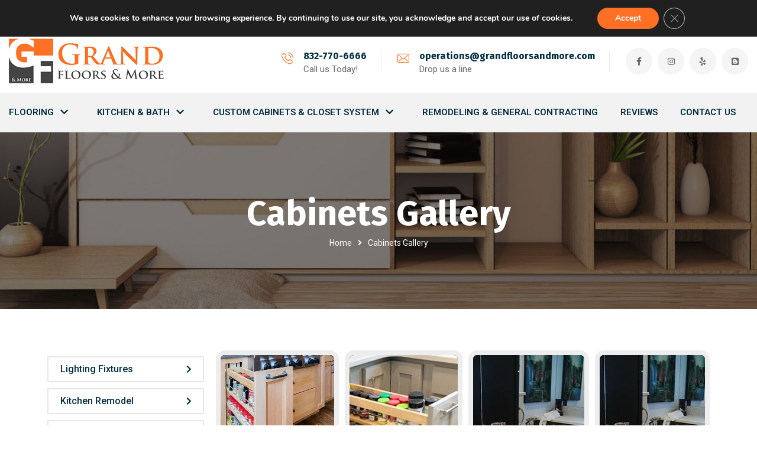

--- FILE ---
content_type: text/html; charset=UTF-8
request_url: https://grandfloorsandmore.com/cabinets-gallery/
body_size: 32290
content:
<!DOCTYPE html>
<html lang="en-US">
<head>
	<meta name="viewport" content="width=device-width, initial-scale=1" />
	<meta http-equiv="Content-Type" content="text/html; charset=UTF-8" />
	<meta name='robots' content='index, follow, max-image-preview:large, max-snippet:-1, max-video-preview:-1' />
	<style>img:is([sizes="auto" i], [sizes^="auto," i]) { contain-intrinsic-size: 3000px 1500px }</style>
	
	<!-- This site is optimized with the Yoast SEO plugin v26.6 - https://yoast.com/wordpress/plugins/seo/ -->
	<title>Cabinets Gallery - Grand Floors &amp; More</title>
	<meta name="description" content="Discover stunning transformations in our Cabinets Projects. Elevate your space with our expert designs and top-notch craftsmanship." />
	<link rel="canonical" href="https://grandfloorsandmore.com/cabinets-gallery/" />
	<meta property="og:locale" content="en_US" />
	<meta property="og:type" content="article" />
	<meta property="og:title" content="Cabinets Gallery - Grand Floors &amp; More" />
	<meta property="og:description" content="Discover stunning transformations in our Cabinets Projects. Elevate your space with our expert designs and top-notch craftsmanship." />
	<meta property="og:url" content="https://grandfloorsandmore.com/cabinets-gallery/" />
	<meta property="og:site_name" content="Grand Floors &amp; More" />
	<meta property="article:publisher" content="https://www.facebook.com/grandfloorsandmore/" />
	<meta property="article:modified_time" content="2023-12-28T15:55:33+00:00" />
	<meta property="og:image" content="https://grandfloorsandmore.com/wp-content/uploads/2023/11/Bathroom_Gallery-05.jpg" />
	<meta name="twitter:card" content="summary_large_image" />
	<meta name="twitter:label1" content="Est. reading time" />
	<meta name="twitter:data1" content="3 minutes" />
	<script type="application/ld+json" class="yoast-schema-graph">{"@context":"https://schema.org","@graph":[{"@type":"WebPage","@id":"https://grandfloorsandmore.com/cabinets-gallery/","url":"https://grandfloorsandmore.com/cabinets-gallery/","name":"Cabinets Gallery - Grand Floors &amp; More","isPartOf":{"@id":"https://grandfloorsandmore.com/#website"},"primaryImageOfPage":{"@id":"https://grandfloorsandmore.com/cabinets-gallery/#primaryimage"},"image":{"@id":"https://grandfloorsandmore.com/cabinets-gallery/#primaryimage"},"thumbnailUrl":"https://grandfloorsandmore.com/wp-content/uploads/2023/11/Bathroom_Gallery-05.jpg","datePublished":"2023-11-28T20:01:58+00:00","dateModified":"2023-12-28T15:55:33+00:00","description":"Discover stunning transformations in our Cabinets Projects. Elevate your space with our expert designs and top-notch craftsmanship.","breadcrumb":{"@id":"https://grandfloorsandmore.com/cabinets-gallery/#breadcrumb"},"inLanguage":"en-US","potentialAction":[{"@type":"ReadAction","target":["https://grandfloorsandmore.com/cabinets-gallery/"]}]},{"@type":"ImageObject","inLanguage":"en-US","@id":"https://grandfloorsandmore.com/cabinets-gallery/#primaryimage","url":"https://grandfloorsandmore.com/wp-content/uploads/2023/11/Bathroom_Gallery-05.jpg","contentUrl":"https://grandfloorsandmore.com/wp-content/uploads/2023/11/Bathroom_Gallery-05.jpg","width":1920,"height":1280},{"@type":"BreadcrumbList","@id":"https://grandfloorsandmore.com/cabinets-gallery/#breadcrumb","itemListElement":[{"@type":"ListItem","position":1,"name":"Home","item":"https://grandfloorsandmore.com/"},{"@type":"ListItem","position":2,"name":"Cabinets Gallery"}]},{"@type":"WebSite","@id":"https://grandfloorsandmore.com/#website","url":"https://grandfloorsandmore.com/","name":"Grand Floors & More","description":"Flooring, Cabinets, Countertops Store | Hardwood, Tile, Wood Look Tile, Laminate, Carpet, Luxury Vinyl","publisher":{"@id":"https://grandfloorsandmore.com/#organization"},"potentialAction":[{"@type":"SearchAction","target":{"@type":"EntryPoint","urlTemplate":"https://grandfloorsandmore.com/?s={search_term_string}"},"query-input":{"@type":"PropertyValueSpecification","valueRequired":true,"valueName":"search_term_string"}}],"inLanguage":"en-US"},{"@type":"Organization","@id":"https://grandfloorsandmore.com/#organization","name":"Grand Floors & More","url":"https://grandfloorsandmore.com/","logo":{"@type":"ImageObject","inLanguage":"en-US","@id":"https://grandfloorsandmore.com/#/schema/logo/image/","url":"https://grandfloorsandmore.com/wp-content/uploads/2021/09/logo.png","contentUrl":"https://grandfloorsandmore.com/wp-content/uploads/2021/09/logo.png","width":262,"height":76,"caption":"Grand Floors & More"},"image":{"@id":"https://grandfloorsandmore.com/#/schema/logo/image/"},"sameAs":["https://www.facebook.com/grandfloorsandmore/"]}]}</script>
	<!-- / Yoast SEO plugin. -->


<link rel='dns-prefetch' href='//fonts.googleapis.com' />
<link rel="alternate" type="application/rss+xml" title="Grand Floors &amp; More &raquo; Feed" href="https://grandfloorsandmore.com/feed/" />
<link rel="alternate" type="application/rss+xml" title="Grand Floors &amp; More &raquo; Comments Feed" href="https://grandfloorsandmore.com/comments/feed/" />
<link rel='stylesheet' id='premium-addons-css' href='https://grandfloorsandmore.com/wp-content/plugins/premium-addons-for-elementor/assets/frontend/min-css/premium-addons.min.css?ver=4.11.46' type='text/css' media='all' />
<style id='classic-theme-styles-inline-css' type='text/css'>
/*! This file is auto-generated */
.wp-block-button__link{color:#fff;background-color:#32373c;border-radius:9999px;box-shadow:none;text-decoration:none;padding:calc(.667em + 2px) calc(1.333em + 2px);font-size:1.125em}.wp-block-file__button{background:#32373c;color:#fff;text-decoration:none}
</style>
<style id='global-styles-inline-css' type='text/css'>
:root{--wp--preset--aspect-ratio--square: 1;--wp--preset--aspect-ratio--4-3: 4/3;--wp--preset--aspect-ratio--3-4: 3/4;--wp--preset--aspect-ratio--3-2: 3/2;--wp--preset--aspect-ratio--2-3: 2/3;--wp--preset--aspect-ratio--16-9: 16/9;--wp--preset--aspect-ratio--9-16: 9/16;--wp--preset--color--black: #000000;--wp--preset--color--cyan-bluish-gray: #abb8c3;--wp--preset--color--white: #ffffff;--wp--preset--color--pale-pink: #f78da7;--wp--preset--color--vivid-red: #cf2e2e;--wp--preset--color--luminous-vivid-orange: #ff6900;--wp--preset--color--luminous-vivid-amber: #fcb900;--wp--preset--color--light-green-cyan: #7bdcb5;--wp--preset--color--vivid-green-cyan: #00d084;--wp--preset--color--pale-cyan-blue: #8ed1fc;--wp--preset--color--vivid-cyan-blue: #0693e3;--wp--preset--color--vivid-purple: #9b51e0;--wp--preset--gradient--vivid-cyan-blue-to-vivid-purple: linear-gradient(135deg,rgba(6,147,227,1) 0%,rgb(155,81,224) 100%);--wp--preset--gradient--light-green-cyan-to-vivid-green-cyan: linear-gradient(135deg,rgb(122,220,180) 0%,rgb(0,208,130) 100%);--wp--preset--gradient--luminous-vivid-amber-to-luminous-vivid-orange: linear-gradient(135deg,rgba(252,185,0,1) 0%,rgba(255,105,0,1) 100%);--wp--preset--gradient--luminous-vivid-orange-to-vivid-red: linear-gradient(135deg,rgba(255,105,0,1) 0%,rgb(207,46,46) 100%);--wp--preset--gradient--very-light-gray-to-cyan-bluish-gray: linear-gradient(135deg,rgb(238,238,238) 0%,rgb(169,184,195) 100%);--wp--preset--gradient--cool-to-warm-spectrum: linear-gradient(135deg,rgb(74,234,220) 0%,rgb(151,120,209) 20%,rgb(207,42,186) 40%,rgb(238,44,130) 60%,rgb(251,105,98) 80%,rgb(254,248,76) 100%);--wp--preset--gradient--blush-light-purple: linear-gradient(135deg,rgb(255,206,236) 0%,rgb(152,150,240) 100%);--wp--preset--gradient--blush-bordeaux: linear-gradient(135deg,rgb(254,205,165) 0%,rgb(254,45,45) 50%,rgb(107,0,62) 100%);--wp--preset--gradient--luminous-dusk: linear-gradient(135deg,rgb(255,203,112) 0%,rgb(199,81,192) 50%,rgb(65,88,208) 100%);--wp--preset--gradient--pale-ocean: linear-gradient(135deg,rgb(255,245,203) 0%,rgb(182,227,212) 50%,rgb(51,167,181) 100%);--wp--preset--gradient--electric-grass: linear-gradient(135deg,rgb(202,248,128) 0%,rgb(113,206,126) 100%);--wp--preset--gradient--midnight: linear-gradient(135deg,rgb(2,3,129) 0%,rgb(40,116,252) 100%);--wp--preset--font-size--small: 13px;--wp--preset--font-size--medium: 20px;--wp--preset--font-size--large: 36px;--wp--preset--font-size--x-large: 42px;--wp--preset--spacing--20: 0.44rem;--wp--preset--spacing--30: 0.67rem;--wp--preset--spacing--40: 1rem;--wp--preset--spacing--50: 1.5rem;--wp--preset--spacing--60: 2.25rem;--wp--preset--spacing--70: 3.38rem;--wp--preset--spacing--80: 5.06rem;--wp--preset--shadow--natural: 6px 6px 9px rgba(0, 0, 0, 0.2);--wp--preset--shadow--deep: 12px 12px 50px rgba(0, 0, 0, 0.4);--wp--preset--shadow--sharp: 6px 6px 0px rgba(0, 0, 0, 0.2);--wp--preset--shadow--outlined: 6px 6px 0px -3px rgba(255, 255, 255, 1), 6px 6px rgba(0, 0, 0, 1);--wp--preset--shadow--crisp: 6px 6px 0px rgba(0, 0, 0, 1);}:where(.is-layout-flex){gap: 0.5em;}:where(.is-layout-grid){gap: 0.5em;}body .is-layout-flex{display: flex;}.is-layout-flex{flex-wrap: wrap;align-items: center;}.is-layout-flex > :is(*, div){margin: 0;}body .is-layout-grid{display: grid;}.is-layout-grid > :is(*, div){margin: 0;}:where(.wp-block-columns.is-layout-flex){gap: 2em;}:where(.wp-block-columns.is-layout-grid){gap: 2em;}:where(.wp-block-post-template.is-layout-flex){gap: 1.25em;}:where(.wp-block-post-template.is-layout-grid){gap: 1.25em;}.has-black-color{color: var(--wp--preset--color--black) !important;}.has-cyan-bluish-gray-color{color: var(--wp--preset--color--cyan-bluish-gray) !important;}.has-white-color{color: var(--wp--preset--color--white) !important;}.has-pale-pink-color{color: var(--wp--preset--color--pale-pink) !important;}.has-vivid-red-color{color: var(--wp--preset--color--vivid-red) !important;}.has-luminous-vivid-orange-color{color: var(--wp--preset--color--luminous-vivid-orange) !important;}.has-luminous-vivid-amber-color{color: var(--wp--preset--color--luminous-vivid-amber) !important;}.has-light-green-cyan-color{color: var(--wp--preset--color--light-green-cyan) !important;}.has-vivid-green-cyan-color{color: var(--wp--preset--color--vivid-green-cyan) !important;}.has-pale-cyan-blue-color{color: var(--wp--preset--color--pale-cyan-blue) !important;}.has-vivid-cyan-blue-color{color: var(--wp--preset--color--vivid-cyan-blue) !important;}.has-vivid-purple-color{color: var(--wp--preset--color--vivid-purple) !important;}.has-black-background-color{background-color: var(--wp--preset--color--black) !important;}.has-cyan-bluish-gray-background-color{background-color: var(--wp--preset--color--cyan-bluish-gray) !important;}.has-white-background-color{background-color: var(--wp--preset--color--white) !important;}.has-pale-pink-background-color{background-color: var(--wp--preset--color--pale-pink) !important;}.has-vivid-red-background-color{background-color: var(--wp--preset--color--vivid-red) !important;}.has-luminous-vivid-orange-background-color{background-color: var(--wp--preset--color--luminous-vivid-orange) !important;}.has-luminous-vivid-amber-background-color{background-color: var(--wp--preset--color--luminous-vivid-amber) !important;}.has-light-green-cyan-background-color{background-color: var(--wp--preset--color--light-green-cyan) !important;}.has-vivid-green-cyan-background-color{background-color: var(--wp--preset--color--vivid-green-cyan) !important;}.has-pale-cyan-blue-background-color{background-color: var(--wp--preset--color--pale-cyan-blue) !important;}.has-vivid-cyan-blue-background-color{background-color: var(--wp--preset--color--vivid-cyan-blue) !important;}.has-vivid-purple-background-color{background-color: var(--wp--preset--color--vivid-purple) !important;}.has-black-border-color{border-color: var(--wp--preset--color--black) !important;}.has-cyan-bluish-gray-border-color{border-color: var(--wp--preset--color--cyan-bluish-gray) !important;}.has-white-border-color{border-color: var(--wp--preset--color--white) !important;}.has-pale-pink-border-color{border-color: var(--wp--preset--color--pale-pink) !important;}.has-vivid-red-border-color{border-color: var(--wp--preset--color--vivid-red) !important;}.has-luminous-vivid-orange-border-color{border-color: var(--wp--preset--color--luminous-vivid-orange) !important;}.has-luminous-vivid-amber-border-color{border-color: var(--wp--preset--color--luminous-vivid-amber) !important;}.has-light-green-cyan-border-color{border-color: var(--wp--preset--color--light-green-cyan) !important;}.has-vivid-green-cyan-border-color{border-color: var(--wp--preset--color--vivid-green-cyan) !important;}.has-pale-cyan-blue-border-color{border-color: var(--wp--preset--color--pale-cyan-blue) !important;}.has-vivid-cyan-blue-border-color{border-color: var(--wp--preset--color--vivid-cyan-blue) !important;}.has-vivid-purple-border-color{border-color: var(--wp--preset--color--vivid-purple) !important;}.has-vivid-cyan-blue-to-vivid-purple-gradient-background{background: var(--wp--preset--gradient--vivid-cyan-blue-to-vivid-purple) !important;}.has-light-green-cyan-to-vivid-green-cyan-gradient-background{background: var(--wp--preset--gradient--light-green-cyan-to-vivid-green-cyan) !important;}.has-luminous-vivid-amber-to-luminous-vivid-orange-gradient-background{background: var(--wp--preset--gradient--luminous-vivid-amber-to-luminous-vivid-orange) !important;}.has-luminous-vivid-orange-to-vivid-red-gradient-background{background: var(--wp--preset--gradient--luminous-vivid-orange-to-vivid-red) !important;}.has-very-light-gray-to-cyan-bluish-gray-gradient-background{background: var(--wp--preset--gradient--very-light-gray-to-cyan-bluish-gray) !important;}.has-cool-to-warm-spectrum-gradient-background{background: var(--wp--preset--gradient--cool-to-warm-spectrum) !important;}.has-blush-light-purple-gradient-background{background: var(--wp--preset--gradient--blush-light-purple) !important;}.has-blush-bordeaux-gradient-background{background: var(--wp--preset--gradient--blush-bordeaux) !important;}.has-luminous-dusk-gradient-background{background: var(--wp--preset--gradient--luminous-dusk) !important;}.has-pale-ocean-gradient-background{background: var(--wp--preset--gradient--pale-ocean) !important;}.has-electric-grass-gradient-background{background: var(--wp--preset--gradient--electric-grass) !important;}.has-midnight-gradient-background{background: var(--wp--preset--gradient--midnight) !important;}.has-small-font-size{font-size: var(--wp--preset--font-size--small) !important;}.has-medium-font-size{font-size: var(--wp--preset--font-size--medium) !important;}.has-large-font-size{font-size: var(--wp--preset--font-size--large) !important;}.has-x-large-font-size{font-size: var(--wp--preset--font-size--x-large) !important;}
:where(.wp-block-post-template.is-layout-flex){gap: 1.25em;}:where(.wp-block-post-template.is-layout-grid){gap: 1.25em;}
:where(.wp-block-columns.is-layout-flex){gap: 2em;}:where(.wp-block-columns.is-layout-grid){gap: 2em;}
:root :where(.wp-block-pullquote){font-size: 1.5em;line-height: 1.6;}
</style>
<link rel='stylesheet' id='owl-carousel-css' href='https://grandfloorsandmore.com/wp-content/plugins/gyan-elements/assets/css/owl.carousel.min.css?ver=2.3.4' type='text/css' media='all' />
<link rel='stylesheet' id='gyan-widget-style-css' href='https://grandfloorsandmore.com/wp-content/plugins/gyan-elements/widgets/custom-widgets-min.css?ver=2.2.2' type='text/css' media='all' />
<link rel='stylesheet' id='menu-image-css' href='https://grandfloorsandmore.com/wp-content/plugins/menu-image/includes/css/menu-image.css?ver=3.13' type='text/css' media='all' />
<link rel='stylesheet' id='dashicons-css' href='https://grandfloorsandmore.com/wp-includes/css/dashicons.min.css?ver=6.8.3' type='text/css' media='all' />
<link rel='stylesheet' id='contact-form-7-css' href='https://grandfloorsandmore.com/wp-content/plugins/contact-form-7/includes/css/styles.css?ver=6.1.4' type='text/css' media='all' />
<link rel='stylesheet' id='wpcf7-redirect-script-frontend-css' href='https://grandfloorsandmore.com/wp-content/plugins/wpcf7-redirect/build/assets/frontend-script.css?ver=2c532d7e2be36f6af233' type='text/css' media='all' />
<link rel='stylesheet' id='wp-components-css' href='https://grandfloorsandmore.com/wp-includes/css/dist/components/style.min.css?ver=6.8.3' type='text/css' media='all' />
<link rel='stylesheet' id='godaddy-styles-css' href='https://grandfloorsandmore.com/wp-content/mu-plugins/vendor/wpex/godaddy-launch/includes/Dependencies/GoDaddy/Styles/build/latest.css?ver=2.0.2' type='text/css' media='all' />
<link rel='stylesheet' id='font-awesome-free-css' href='https://grandfloorsandmore.com/wp-content/themes/bizix/webfonts/font-awesome.min.css?ver=2.2.3' type='text/css' media='all' />
<link rel='stylesheet' id='swm-theme-style-minify-css' href='https://grandfloorsandmore.com/wp-content/themes/bizix/css/global-header-layout-min.css?ver=2.2.3' type='text/css' media='all' />
<link rel='stylesheet' id='swm-google-fonts-css' href='//fonts.googleapis.com/css?family=Roboto%3A400%2C400italic%2C500%2C500italic%2C600%2C600italic%2C700%2C700italic%7CRoboto%3A600%7CFira+Sans%3A700%7CFira+Sans%3A700%7CFira+Sans%3A700&#038;display=swap&#038;subset=latin%2Clatin-ext&#038;ver=2.2.3' type='text/css' media='all' />
<link rel='stylesheet' id='elementor-icons-css' href='https://grandfloorsandmore.com/wp-content/plugins/elementor/assets/lib/eicons/css/elementor-icons.min.css?ver=5.44.0' type='text/css' media='all' />
<link rel='stylesheet' id='elementor-frontend-css' href='https://grandfloorsandmore.com/wp-content/plugins/elementor/assets/css/frontend.min.css?ver=3.33.4' type='text/css' media='all' />
<link rel='stylesheet' id='elementor-post-1932-css' href='https://grandfloorsandmore.com/wp-content/uploads/elementor/css/post-1932.css?ver=1768543193' type='text/css' media='all' />
<link rel='stylesheet' id='gyan-menu-list-css' href='https://grandfloorsandmore.com/wp-content/plugins/gyan-elements/addons/css/widgets/menu-list-min.css?ver=2.2.2' type='text/css' media='all' />
<link rel='stylesheet' id='modula-css' href='https://grandfloorsandmore.com/wp-content/plugins/modula-best-grid-gallery/assets/css/front.css?ver=2.13.4' type='text/css' media='all' />
<link rel='stylesheet' id='modula-pro-effects-css' href='https://grandfloorsandmore.com/wp-content/plugins/modula/assets/js/misc/effects.css?ver=2.8.22' type='text/css' media='all' />
<link rel='stylesheet' id='modula-pagination-style-css' href='https://grandfloorsandmore.com/wp-content/plugins/modula-pagination/assets/css/modula-pagination-css.css?ver=1.1.1' type='text/css' media='all' />
<link rel='stylesheet' id='widget-spacer-css' href='https://grandfloorsandmore.com/wp-content/plugins/elementor/assets/css/widget-spacer.min.css?ver=3.33.4' type='text/css' media='all' />
<link rel='stylesheet' id='elementor-post-18367-css' href='https://grandfloorsandmore.com/wp-content/uploads/elementor/css/post-18367.css?ver=1768550028' type='text/css' media='all' />
<link rel='stylesheet' id='eael-general-css' href='https://grandfloorsandmore.com/wp-content/plugins/essential-addons-for-elementor-lite/assets/front-end/css/view/general.min.css?ver=6.5.7' type='text/css' media='all' />
<link rel='stylesheet' id='moove_gdpr_frontend-css' href='https://grandfloorsandmore.com/wp-content/plugins/gdpr-cookie-compliance/dist/styles/gdpr-main.css?ver=5.0.9' type='text/css' media='all' />
<style id='moove_gdpr_frontend-inline-css' type='text/css'>
#moove_gdpr_cookie_modal,#moove_gdpr_cookie_info_bar,.gdpr_cookie_settings_shortcode_content{font-family:&#039;Nunito&#039;,sans-serif}#moove_gdpr_save_popup_settings_button{background-color:#373737;color:#fff}#moove_gdpr_save_popup_settings_button:hover{background-color:#000}#moove_gdpr_cookie_info_bar .moove-gdpr-info-bar-container .moove-gdpr-info-bar-content a.mgbutton,#moove_gdpr_cookie_info_bar .moove-gdpr-info-bar-container .moove-gdpr-info-bar-content button.mgbutton{background-color:#ff7024}#moove_gdpr_cookie_modal .moove-gdpr-modal-content .moove-gdpr-modal-footer-content .moove-gdpr-button-holder a.mgbutton,#moove_gdpr_cookie_modal .moove-gdpr-modal-content .moove-gdpr-modal-footer-content .moove-gdpr-button-holder button.mgbutton,.gdpr_cookie_settings_shortcode_content .gdpr-shr-button.button-green{background-color:#ff7024;border-color:#ff7024}#moove_gdpr_cookie_modal .moove-gdpr-modal-content .moove-gdpr-modal-footer-content .moove-gdpr-button-holder a.mgbutton:hover,#moove_gdpr_cookie_modal .moove-gdpr-modal-content .moove-gdpr-modal-footer-content .moove-gdpr-button-holder button.mgbutton:hover,.gdpr_cookie_settings_shortcode_content .gdpr-shr-button.button-green:hover{background-color:#fff;color:#ff7024}#moove_gdpr_cookie_modal .moove-gdpr-modal-content .moove-gdpr-modal-close i,#moove_gdpr_cookie_modal .moove-gdpr-modal-content .moove-gdpr-modal-close span.gdpr-icon{background-color:#ff7024;border:1px solid #ff7024}#moove_gdpr_cookie_info_bar span.moove-gdpr-infobar-allow-all.focus-g,#moove_gdpr_cookie_info_bar span.moove-gdpr-infobar-allow-all:focus,#moove_gdpr_cookie_info_bar button.moove-gdpr-infobar-allow-all.focus-g,#moove_gdpr_cookie_info_bar button.moove-gdpr-infobar-allow-all:focus,#moove_gdpr_cookie_info_bar span.moove-gdpr-infobar-reject-btn.focus-g,#moove_gdpr_cookie_info_bar span.moove-gdpr-infobar-reject-btn:focus,#moove_gdpr_cookie_info_bar button.moove-gdpr-infobar-reject-btn.focus-g,#moove_gdpr_cookie_info_bar button.moove-gdpr-infobar-reject-btn:focus,#moove_gdpr_cookie_info_bar span.change-settings-button.focus-g,#moove_gdpr_cookie_info_bar span.change-settings-button:focus,#moove_gdpr_cookie_info_bar button.change-settings-button.focus-g,#moove_gdpr_cookie_info_bar button.change-settings-button:focus{-webkit-box-shadow:0 0 1px 3px #ff7024;-moz-box-shadow:0 0 1px 3px #ff7024;box-shadow:0 0 1px 3px #ff7024}#moove_gdpr_cookie_modal .moove-gdpr-modal-content .moove-gdpr-modal-close i:hover,#moove_gdpr_cookie_modal .moove-gdpr-modal-content .moove-gdpr-modal-close span.gdpr-icon:hover,#moove_gdpr_cookie_info_bar span[data-href]>u.change-settings-button{color:#ff7024}#moove_gdpr_cookie_modal .moove-gdpr-modal-content .moove-gdpr-modal-left-content #moove-gdpr-menu li.menu-item-selected a span.gdpr-icon,#moove_gdpr_cookie_modal .moove-gdpr-modal-content .moove-gdpr-modal-left-content #moove-gdpr-menu li.menu-item-selected button span.gdpr-icon{color:inherit}#moove_gdpr_cookie_modal .moove-gdpr-modal-content .moove-gdpr-modal-left-content #moove-gdpr-menu li a span.gdpr-icon,#moove_gdpr_cookie_modal .moove-gdpr-modal-content .moove-gdpr-modal-left-content #moove-gdpr-menu li button span.gdpr-icon{color:inherit}#moove_gdpr_cookie_modal .gdpr-acc-link{line-height:0;font-size:0;color:transparent;position:absolute}#moove_gdpr_cookie_modal .moove-gdpr-modal-content .moove-gdpr-modal-close:hover i,#moove_gdpr_cookie_modal .moove-gdpr-modal-content .moove-gdpr-modal-left-content #moove-gdpr-menu li a,#moove_gdpr_cookie_modal .moove-gdpr-modal-content .moove-gdpr-modal-left-content #moove-gdpr-menu li button,#moove_gdpr_cookie_modal .moove-gdpr-modal-content .moove-gdpr-modal-left-content #moove-gdpr-menu li button i,#moove_gdpr_cookie_modal .moove-gdpr-modal-content .moove-gdpr-modal-left-content #moove-gdpr-menu li a i,#moove_gdpr_cookie_modal .moove-gdpr-modal-content .moove-gdpr-tab-main .moove-gdpr-tab-main-content a:hover,#moove_gdpr_cookie_info_bar.moove-gdpr-dark-scheme .moove-gdpr-info-bar-container .moove-gdpr-info-bar-content a.mgbutton:hover,#moove_gdpr_cookie_info_bar.moove-gdpr-dark-scheme .moove-gdpr-info-bar-container .moove-gdpr-info-bar-content button.mgbutton:hover,#moove_gdpr_cookie_info_bar.moove-gdpr-dark-scheme .moove-gdpr-info-bar-container .moove-gdpr-info-bar-content a:hover,#moove_gdpr_cookie_info_bar.moove-gdpr-dark-scheme .moove-gdpr-info-bar-container .moove-gdpr-info-bar-content button:hover,#moove_gdpr_cookie_info_bar.moove-gdpr-dark-scheme .moove-gdpr-info-bar-container .moove-gdpr-info-bar-content span.change-settings-button:hover,#moove_gdpr_cookie_info_bar.moove-gdpr-dark-scheme .moove-gdpr-info-bar-container .moove-gdpr-info-bar-content button.change-settings-button:hover,#moove_gdpr_cookie_info_bar.moove-gdpr-dark-scheme .moove-gdpr-info-bar-container .moove-gdpr-info-bar-content u.change-settings-button:hover,#moove_gdpr_cookie_info_bar span[data-href]>u.change-settings-button,#moove_gdpr_cookie_info_bar.moove-gdpr-dark-scheme .moove-gdpr-info-bar-container .moove-gdpr-info-bar-content a.mgbutton.focus-g,#moove_gdpr_cookie_info_bar.moove-gdpr-dark-scheme .moove-gdpr-info-bar-container .moove-gdpr-info-bar-content button.mgbutton.focus-g,#moove_gdpr_cookie_info_bar.moove-gdpr-dark-scheme .moove-gdpr-info-bar-container .moove-gdpr-info-bar-content a.focus-g,#moove_gdpr_cookie_info_bar.moove-gdpr-dark-scheme .moove-gdpr-info-bar-container .moove-gdpr-info-bar-content button.focus-g,#moove_gdpr_cookie_info_bar.moove-gdpr-dark-scheme .moove-gdpr-info-bar-container .moove-gdpr-info-bar-content a.mgbutton:focus,#moove_gdpr_cookie_info_bar.moove-gdpr-dark-scheme .moove-gdpr-info-bar-container .moove-gdpr-info-bar-content button.mgbutton:focus,#moove_gdpr_cookie_info_bar.moove-gdpr-dark-scheme .moove-gdpr-info-bar-container .moove-gdpr-info-bar-content a:focus,#moove_gdpr_cookie_info_bar.moove-gdpr-dark-scheme .moove-gdpr-info-bar-container .moove-gdpr-info-bar-content button:focus,#moove_gdpr_cookie_info_bar.moove-gdpr-dark-scheme .moove-gdpr-info-bar-container .moove-gdpr-info-bar-content span.change-settings-button.focus-g,span.change-settings-button:focus,button.change-settings-button.focus-g,button.change-settings-button:focus,#moove_gdpr_cookie_info_bar.moove-gdpr-dark-scheme .moove-gdpr-info-bar-container .moove-gdpr-info-bar-content u.change-settings-button.focus-g,#moove_gdpr_cookie_info_bar.moove-gdpr-dark-scheme .moove-gdpr-info-bar-container .moove-gdpr-info-bar-content u.change-settings-button:focus{color:#ff7024}#moove_gdpr_cookie_modal .moove-gdpr-branding.focus-g span,#moove_gdpr_cookie_modal .moove-gdpr-modal-content .moove-gdpr-tab-main a.focus-g,#moove_gdpr_cookie_modal .moove-gdpr-modal-content .moove-gdpr-tab-main .gdpr-cd-details-toggle.focus-g{color:#ff7024}#moove_gdpr_cookie_modal.gdpr_lightbox-hide{display:none}
</style>
<link rel='stylesheet' id='bizix-child-theme-style-css' href='https://grandfloorsandmore.com/wp-content/themes/bizix-child-theme/style.css?ver=6.8.3' type='text/css' media='all' />
<link rel='stylesheet' id='elementor-gf-roboto-css' href='https://fonts.googleapis.com/css?family=Roboto:100,100italic,200,200italic,300,300italic,400,400italic,500,500italic,600,600italic,700,700italic,800,800italic,900,900italic&#038;display=auto' type='text/css' media='all' />
<link rel='stylesheet' id='elementor-gf-robotoslab-css' href='https://fonts.googleapis.com/css?family=Roboto+Slab:100,100italic,200,200italic,300,300italic,400,400italic,500,500italic,600,600italic,700,700italic,800,800italic,900,900italic&#038;display=auto' type='text/css' media='all' />
<script type="text/javascript" src="https://grandfloorsandmore.com/wp-includes/js/jquery/jquery.min.js?ver=3.7.1" id="jquery-core-js"></script>
<script type="text/javascript" src="https://grandfloorsandmore.com/wp-includes/js/jquery/jquery-migrate.min.js?ver=3.4.1" id="jquery-migrate-js"></script>
<link rel="https://api.w.org/" href="https://grandfloorsandmore.com/wp-json/" /><link rel="alternate" title="JSON" type="application/json" href="https://grandfloorsandmore.com/wp-json/wp/v2/pages/18367" /><link rel="EditURI" type="application/rsd+xml" title="RSD" href="https://grandfloorsandmore.com/xmlrpc.php?rsd" />
<link rel='shortlink' href='https://grandfloorsandmore.com/?p=18367' />
<link rel="alternate" title="oEmbed (JSON)" type="application/json+oembed" href="https://grandfloorsandmore.com/wp-json/oembed/1.0/embed?url=https%3A%2F%2Fgrandfloorsandmore.com%2Fcabinets-gallery%2F" />
<link rel="alternate" title="oEmbed (XML)" type="text/xml+oembed" href="https://grandfloorsandmore.com/wp-json/oembed/1.0/embed?url=https%3A%2F%2Fgrandfloorsandmore.com%2Fcabinets-gallery%2F&#038;format=xml" />
<!-- Google tag (gtag.js) -->
<script async src="https://www.googletagmanager.com/gtag/js?id=G-7JKENPBY40"></script>
<script>
  window.dataLayer = window.dataLayer || [];
  function gtag(){dataLayer.push(arguments);}
  gtag('js', new Date());

  gtag('config', 'G-7JKENPBY40');
</script>
<meta name="google-site-verification" content="vo0DjlJoXZZcbE00bOiaslSEKvq2XcpzZYvXVI-XXHE" />
<script type="text/javascript" data-cmp-ab="1" src="https://cdn.consentmanager.net/delivery/autoblocking/a922fb892282b.js" data-cmp-host="a.delivery.consentmanager.net" data-cmp-cdn="cdn.consentmanager.net" data-cmp-codesrc="16"></script>

<!-- Meta Pixel Code -->
<script>
!function(f,b,e,v,n,t,s)
{if(f.fbq)return;n=f.fbq=function(){n.callMethod?
n.callMethod.apply(n,arguments):n.queue.push(arguments)};
if(!f._fbq)f._fbq=n;n.push=n;n.loaded=!0;n.version='2.0';
n.queue=[];t=b.createElement(e);t.async=!0;
t.src=v;s=b.getElementsByTagName(e)[0];
s.parentNode.insertBefore(t,s)}(window, document,'script',
'https://connect.facebook.net/en_US/fbevents.js');
fbq('init', '590326776553970');
fbq('track', 'PageView');
</script>
<noscript><img height="1" width="1" style="display:none"
src="https://www.facebook.com/tr?id=590326776553970&ev=PageView&noscript=1"
/></noscript>
<!-- End Meta Pixel Code -->

<script>!function(){window;var e,t=document;e=function(){var e=t.createElement("script");e.defer=!0,e.src="https://cdn.endorsal.io/widgets/widget.min.js";var n=t.getElementsByTagName("script")[0];n.parentNode.insertBefore(e,n),e.onload=function(){NDRSL.init("659c53f9b310511329594916")}},"interactive"===t.readyState||"complete"===t.readyState?e():t.addEventListener("DOMContentLoaded",e())}();</script>
<meta name="generator" content="Elementor 3.33.4; features: additional_custom_breakpoints; settings: css_print_method-external, google_font-enabled, font_display-auto">
			<style>
				.e-con.e-parent:nth-of-type(n+4):not(.e-lazyloaded):not(.e-no-lazyload),
				.e-con.e-parent:nth-of-type(n+4):not(.e-lazyloaded):not(.e-no-lazyload) * {
					background-image: none !important;
				}
				@media screen and (max-height: 1024px) {
					.e-con.e-parent:nth-of-type(n+3):not(.e-lazyloaded):not(.e-no-lazyload),
					.e-con.e-parent:nth-of-type(n+3):not(.e-lazyloaded):not(.e-no-lazyload) * {
						background-image: none !important;
					}
				}
				@media screen and (max-height: 640px) {
					.e-con.e-parent:nth-of-type(n+2):not(.e-lazyloaded):not(.e-no-lazyload),
					.e-con.e-parent:nth-of-type(n+2):not(.e-lazyloaded):not(.e-no-lazyload) * {
						background-image: none !important;
					}
				}
			</style>
			<link rel="icon" href="https://grandfloorsandmore.com/wp-content/uploads/2021/02/cropped-favicon-32x32.png" sizes="32x32" />
<link rel="icon" href="https://grandfloorsandmore.com/wp-content/uploads/2021/02/cropped-favicon-192x192.png" sizes="192x192" />
<link rel="apple-touch-icon" href="https://grandfloorsandmore.com/wp-content/uploads/2021/02/cropped-favicon-180x180.png" />
<meta name="msapplication-TileImage" content="https://grandfloorsandmore.com/wp-content/uploads/2021/02/cropped-favicon-270x270.png" />
<script>function setREVStartSize(e){
			//window.requestAnimationFrame(function() {
				window.RSIW = window.RSIW===undefined ? window.innerWidth : window.RSIW;
				window.RSIH = window.RSIH===undefined ? window.innerHeight : window.RSIH;
				try {
					var pw = document.getElementById(e.c).parentNode.offsetWidth,
						newh;
					pw = pw===0 || isNaN(pw) || (e.l=="fullwidth" || e.layout=="fullwidth") ? window.RSIW : pw;
					e.tabw = e.tabw===undefined ? 0 : parseInt(e.tabw);
					e.thumbw = e.thumbw===undefined ? 0 : parseInt(e.thumbw);
					e.tabh = e.tabh===undefined ? 0 : parseInt(e.tabh);
					e.thumbh = e.thumbh===undefined ? 0 : parseInt(e.thumbh);
					e.tabhide = e.tabhide===undefined ? 0 : parseInt(e.tabhide);
					e.thumbhide = e.thumbhide===undefined ? 0 : parseInt(e.thumbhide);
					e.mh = e.mh===undefined || e.mh=="" || e.mh==="auto" ? 0 : parseInt(e.mh,0);
					if(e.layout==="fullscreen" || e.l==="fullscreen")
						newh = Math.max(e.mh,window.RSIH);
					else{
						e.gw = Array.isArray(e.gw) ? e.gw : [e.gw];
						for (var i in e.rl) if (e.gw[i]===undefined || e.gw[i]===0) e.gw[i] = e.gw[i-1];
						e.gh = e.el===undefined || e.el==="" || (Array.isArray(e.el) && e.el.length==0)? e.gh : e.el;
						e.gh = Array.isArray(e.gh) ? e.gh : [e.gh];
						for (var i in e.rl) if (e.gh[i]===undefined || e.gh[i]===0) e.gh[i] = e.gh[i-1];
											
						var nl = new Array(e.rl.length),
							ix = 0,
							sl;
						e.tabw = e.tabhide>=pw ? 0 : e.tabw;
						e.thumbw = e.thumbhide>=pw ? 0 : e.thumbw;
						e.tabh = e.tabhide>=pw ? 0 : e.tabh;
						e.thumbh = e.thumbhide>=pw ? 0 : e.thumbh;
						for (var i in e.rl) nl[i] = e.rl[i]<window.RSIW ? 0 : e.rl[i];
						sl = nl[0];
						for (var i in nl) if (sl>nl[i] && nl[i]>0) { sl = nl[i]; ix=i;}
						var m = pw>(e.gw[ix]+e.tabw+e.thumbw) ? 1 : (pw-(e.tabw+e.thumbw)) / (e.gw[ix]);
						newh =  (e.gh[ix] * m) + (e.tabh + e.thumbh);
					}
					var el = document.getElementById(e.c);
					if (el!==null && el) el.style.height = newh+"px";
					el = document.getElementById(e.c+"_wrapper");
					if (el!==null && el) {
						el.style.height = newh+"px";
						el.style.display = "block";
					}
				} catch(e){
					console.log("Failure at Presize of Slider:" + e)
				}
			//});
		  };</script>
		<style type="text/css" id="wp-custom-css">
			.gyan-pf-style-1 .gyan-portfolio-all-content, .gyan-pf-style-1 .gyan-portfolio-content, .gyan-pf-style-1 .gyan-portfolio-overlay, .gyan-pf-style-2 .gyan-portfolio-overlay {
    display: block !important;
}
.gyan-portfolio-all-content {
  padding:18px 45px 15px 45px !important;;
}
.gyan-portfolio-item-inner .gyan-portfolio-overlay {
    opacity: 1 !important;
}
.gyan-pf-style-1.gyan-pf-overlay-scale .gyan-portfolio-all-content, .gyan-pf-style-2.gyan-pf-overlay-scale .gyan-portfolio-all-content, .gyan-pf-style-3.gyan-pf-overlay-scale .gyan-portfolio-hover-icons {
    transform: none !important;;
}
ul.swm_tb_right li {
  position: relative;align-content
}
.swm-topbar-content ul li::after {
    content: '';
    position: absolute;
    right: -16px;
    top: 50%;
    margin-top: -7px;
    width: 1px;
    height: 14px;
    display: block;
    z-index: 1;
    opacity: .4;
  background: #bbb;
}
.swm-topbar-content ul li:last-child::after {
  background:transparent;
}
.swm-topbar, .swm-topbar a:hover {
  color:#ff7125 !important;
}
.menu-image-title {
  display:none !important;
}
.menu-image {
  margin-bottom: 18px;
}
.gyan-cf7-style .gyan-cf7-select-custom {
  clear:both !important;
}
.gyan-services-full-icon-wrap {
  display:none !important;
}
span.wpcf7-not-valid-tip {
    margin-top: -30px;
}
#wpcf7-f175-p1874-o1 span.wpcf7-not-valid-tip {
  margin-top: -10px;
}
.swm-primary-nav li a i {
  float: right;
  margin: 1px 10px 0 10px;
}
.swm-primary-nav > li.pm-dropdown ul ul {
    left: 125% !important;
    right: 0 !important;
    padding: 4px 18px;
   top:0;
}
.swm-primary-nav > li.pm-dropdown li.menu-item-has-children > a::after {
  rotate: 270deg;
}
.swm-main-container.swm-site-content {
    padding-top: 0 !important;
    padding-bottom: 0 !important;
}
td, th {
  vertical-align: middle;
}
select {margin-bottom:0; cursor:pointer;}
@media only screen and (max-width: 767px) {
  .header_2s .swm-infostack-header {
    padding: 15px 0;
}
.swm-infostack-menu {
  position: absolute;
    z-index: 4;
    float: none;
    width: 4px;
  background: transparent !important;
  top:30px;
}
.swm-infostack-menu, .header_2_alt .swm-infostack-menu:before, .swm-infostack-menu:after {
  background: transparent !important;
}
.swm-topbar-content ul li {
  padding: 0 6px;
}
.swm-topbar, .swm-topbar a {
  font-size: 13px !important;
}
.elementor-160 .elementor-element.elementor-element-c22cd4b {
padding: 0px 0px 0px 0px;
}
}
#assistantPopup {
  width:auto !important;
  right:0 !important;
}
/*#swm-wrap .swm-sub-header{background-image: url("https://grandfloorsandmore.com/wp-content/uploads/2021/09/slider1_2.jpg") !important;}*/

a.one {
  color : #C74600!important;
}
.oneT a span{
  color : #C74600!important;
}

body.home  figure.effect-lily:hover p{background: #b84000;
    display: inline-block;
    padding: 4px 5px;}
body.home .eael-interactive-promo figure figcaption h2{text-shadow: 5px 5px 10px #000;}
.swm-header-menu-section-wrap .menu-item-2648 .sub-menu {padding-left : 20px!important; padding-right:20px!important;}

.grecaptcha-badge { 
    visibility: hidden;
}
.swm-go-top-scroll-btn-wrap{right: 30px !important;
    bottom: 85px !important;}
#swm-go-top-scroll-btn{border-radius: 50px;}
#moove_gdpr_cookie_info_bar{z-index: 3147483648;}

.effect-lily h3 {
	    color: #ffffff!important;
    font-size: 18px!important;;
    font-weight: 500!important;;
    text-transform: none!important;
	line-height: 50px!important;
	margin-bottom:0!important;
	-webkit-transform: translate3d(0, 40px, 0);
    transform: translate3d(0, 40px, 0);
	transition:0.4s;
}

.effect-lily:hover h3{
	-webkit-transform: translate3d(0, 0, 0);
    transform: translate3d(0, 0, 0);
}


.imgBottom img{object-position:bottom;}





/* 29-09-25 */

.Service-section-tab .elementor-tabs-wrapper {
    position: -webkit-sticky;
    position: sticky;
    top: 100px;
    align-self: flex-start;
    height: fit-content;
    z-index: 999;
}
.Service-section-tab .elementor-tabs-wrapper {
    width: 20%;
    background: #020202;
}
.Service-section-tab .elementor-tab-desktop-title.elementor-active {
    background-color: #d83030;
    color: white;
}
.Service-section-tab .elementor-tab-desktop-title.elementor-active {
    background-color: #d83030 !important;
}
.ll-inner {
    display: flex;
    justify-content: space-between;
}
.fulshear ul li {
    padding: 3px 0 3px 17px !important;
}
.fulshear-head .head {
    margin: 9px 0 7px;
}
.fulshear-head .head {
    font-size: 16px!important;
    font-weight: 500!important;
}

.fulshear ul li:before{
	content: "\f054";
    font-weight: 700;
    font-family: 'Font Awesome 5 Free';
    left: 0;
    margin-right: 5px;
    position: absolute;
    top: 3px;
    font-size: 10px;
    margin-top: 0 !important;
}		</style>
		<style id="swm_customizer_css_output" type="text/css">@media (min-width:1200px){.swm-container{max-width:1280px;}}a.swm-go-top-scroll-btn{background:#252628;color:#ffffff;}body{font-size:16px;line-height:1.7;}.swm-site-content h1{font-size:40px;line-height:55px;}.swm-site-content h2{font-size:33px;line-height:50px;}.swm-site-content h3{font-size:29px;line-height:40px;}.swm-site-content h4{font-size:25px;line-height:36px;}.swm-site-content h5{font-size:22px;line-height:30px;}.swm-site-content h6{font-size:19px;line-height:25px;}h4.vc_tta-panel-title{font-size:16px;}body{font-family:Roboto;font-style:normal !important;font-weight:400;}.swm-site-content .sidebar .swm-sidebar-ttl h3,.swm-sidepanel .swm-sidepanel-ttl h3,.footer .swm-footer-widget h3,.gyan_widget_tabs .gyan_wid_tabs li,.gyan-heading-text,.swm-heading-text,blockquote.wp-block-quote.is-style-large p,p.has-large-font-size,.has-drop-cap:not(:focus)::first-letter{font-family:Fira Sans;font-style:normal !important;font-weight:700;}h1,h2,h3,h4,h5,h6,.gyan_fancy_heading_text,.gyan-heading-font,.gyan-font-heading,.swm-heading-font,.swm-font-heading,.swm-pf-only-title,.gyan_events_main_title{font-family:Fira Sans;font-style:normal !important;font-weight:700;}h4.vc_tta-panel-title{font-family:Roboto;font-weight:400;}.swm-site-content blockquote,.swm-site-content blockquote p{font-family:Roboto;font-weight:400;}.swm-container{padding:0 15px;}@media only screen and (min-width:980px){.swm-topbar-content .left:after,.swm-topbar-content .left:before{left:-15px;width:calc(100% + 15px);}.swm-topbar-content .left:after{left:-6px;}}.swm-main-container.swm-site-content{padding-top:100px;padding-bottom:100px;}@media only screen and (max-width:767px){.swm-main-container.swm-site-content{padding-top:80px;padding-bottom:80px;}}@media only screen and (max-width:480px){.swm-main-container.swm-site-content{padding-top:60px;padding-bottom:60px;}}@media only screen and (min-width:980px){.swm-custom-two-third{width:68.79803%;}#sidebar{width:28%;}}.swm-site-content h1,.swm-site-content h2,.swm-site-content h3,.swm-site-content h4,.swm-site-content h5,.swm-site-content h6,.swm-site-content h1 a,.swm-site-content h2 a,.swm-site-content h3 a,.swm-site-content h4 a,.swm-site-content h5 a,.swm-site-content h6 a{color:#032e42;}.swm-site-content a{color:#ff7125;}.swm-site-content,.swm-content-color,.swm-content-color a,.swm-related-link a{color:#676767}.swm-site-content a:hover,ul.swm-search-list li h4 a:hover,.swm-content-color a:hover,.swm-related-link a:hover{color:#ff7125;}.swm-site-content{background:#ffffff;}a.swm-button span:hover,button.swm-button:hover,.swm-site-content a.button:hover,.swm-site-content a.button.button-alt,.swm-site-content a.button.button-alt:hover,.swm-sidepanel .tagcloud a,.sidebar .tagcloud a,.sidebar .tagcloud a:hover,.sidebar a.swm-button-hover-white,a.swm-button:hover,.swm-post-single-tags a:hover,blockquote:before,a.comment-reply-link:hover,.sidebar #wp-calendar caption,.swm-sidepanel #wp-calendar caption,ul.swm-post-author-icon li:hover a,.swm-pagination .page-numbers.current,.swm-pagination-menu>span,.swm-pagination-menu>a:hover,.swm-next-prev-pagination a:hover,.swm-pagination a.page-numbers:hover,span.post-page-numbers.current,.swm-pagination-menu a:hover,.swm-site-content a.post-page-numbers:hover,.gyan-pagination-menu>a:hover,.gyan-next-prev-pagination a:hover,.gyan-pagination .page-numbers.current,.gyan-pagination-menu>span,.gyan-pagination a.page-numbers:hover,.gyan-pagination-menu a:hover,.wp-block-pullquote::before,.wp-block-button a,.is-style-outline .wp-block-button__link:hover,.wp-block-file a.wp-block-file__button,.footer #wp-calendar caption{background:#ff7125;color:#ffffff;}.swm-primary-skin-col,.sidebar .gyan-posts-slider-widget .owl-next,.sidebar .gyan-posts-slider-widget .owl-prev,.sidebar .gyan-posts-slider-widget-meta-cat a,.is-style-outline .wp-block-button__link,.has-drop-cap:not(:focus)::first-letter,.swm-site-content table tr th a,#commentform p.logged-in-as a,a.swm-pp-link-title span.swm-heading-text:hover,.comment-form-author:before,.comment-form-email:before,.comment-form-comment:before,.swm-post-meta i,a.swm-pp-link-title span:hover{color:#ff7125;}.swm-post-date-line:before,.swm-mobi-nav-close{background:#ff7125;}.swm-next-prev-box:hover a .swm-pp-arrow i{color:#ffffff;}.swm-mobi-nav-close:before,.swm-mobi-nav-close:after{background:#ffffff;}input[type=text]:focus,input[type="password"]:focus,input[type="email"]:focus,input[type="number"]:focus,input[type="url"]:focus,input[type="tel"]:focus,input[type="search"]:focus,textarea:focus,.comment-form textarea:focus,.post-password-form input[type=password]:focus,#commentform input[type="text"]:focus,input[type="password"]:focus,#commentform textarea:focus,.widget_search .swm-search-form input[type="text"]:focus,ul.swm-post-author-icon li:hover a,.swm-post-single-tags a:hover,.sidebar .gyan-posts-slider-widget .owl-dot.active,.swm-sidepanel .gyan-posts-slider-widget .owl-dot.active,.sticky .swm-post-content-block,blockquote,.swm-site-content blockquote,.is-style-outline .wp-block-button__link,.is-style-outline .wp-block-button__link:hover{border-color:#ff7125;}a.swm-button span,button.swm-button,.swm-site-content a.button,.swm-site-content a.button.button-alt2,.swm-site-content a.button.button-alt2:hover,button.button,.swm-next-prev-box:hover .swm-pp-arrow,a.swm-button,.swm-post-meta-date,.sidebar table#wp-calendar thead th,.swm-sidepanel #wp-calendar thead,.swm-sidepanel .tagcloud a:hover,.sidebar .tagcloud a:hover,.wp-block-pullquote.is-style-solid-color:not(.has-background-color),.wp-block-button a:hover,.wp-block-file a.wp-block-file__button:hover{background:#252628;color:#ffffff;}.swm-pp-view-all a i,.comment-date i,.swm-site-content h5 a:hover,.swm-search-page-readmore a:hover,.sidebar .widget_search .swm-search-form button.swm-search-button,.swm-sidepanel .widget_search .swm-search-form button.swm-search-button,.swm-next-prev-box a .swm-pp-arrow i,.swm-pp-arrow i,.swm-pp-link-title i.fa,a.comment-edit-link,.sidebar a.swm-button-hover-white:hover,.sidebar .gyan-posts-slider-widget .owl-next:hover,.sidebar .gyan-posts-slider-widget .owl-prev:hover,.sidebar .gyan-posts-slider-widget-meta-cat a:hover,#commentform p.logged-in-as a:hover{color:#252628;}.gyan-recent-post-style-two .gyan-recent-post-meta ul li:after,blockquote:after{background:#252628;}.sidebar a.swm-button-hover-white:hover{background:#ffffff;}.swm-secondary-skin-text{color:#ffffff;}::selection{background:#ff7125;color:#ffffff;}::-moz-selection{background:#ff7125;color:#ffffff;}button,html input[type="button"],input[type=button],input[type="reset"],input[type="submit"],a.button,button.button,.button,.gyan-button,a.gyan-button,input.gyan-button,button.gyan-button,input.gyan-button[type="submit"],a.swm-button{background:#ff7125;color:#ffffff;}.swm-site-content button:hover,html input[type="button"]:hover,input[type=button]:hover,input[type="reset"]:hover,input[type="submit"]:hover,a.button:hover,button.button:hover,.button:hover,.gyan-button:hover,a.gyan-button:hover,input.gyan-button:hover,button.gyan-button:hover,input.gyan-button[type="submit"]:hover,a.swm-button:hover{background:#252628;color:#ffffff;}.swm-topbar,.swm-topbar a{font-size:14px;color:#ffffff;}.swm-topbar a:hover{color:#ffffff;}.swm_tb_left a{color:#ffffff;}.swm_tb_left a:hover{color:#ffffff;}ul.swm-topbar-socials li a{color:#bbbbbb;}ul.swm-topbar-socials li a:hover{color:#ffffff;}.swm-topbar-content ul li span i{color:#ff7125;}.swm-topbar{background:#242222;}.swm-topbar .swm-container:before,.swm-topbar-content .left:before,.swm-topbar-content .left:after{background:#242222;}.swm-topbar .left i.fas{color:#ff7125;}ul.swm_tb_right:before{background:#ffffff;}.swm-header-main-container{background:#ffffff;}@media only screen and (max-width:767px){body.transparentHeader .swm-header{background:#ffffff;}}.swm-logo{width:262px;}@media only screen and (min-width:768px){.header-main,.swm-header-logo-section,.swm-header-search,.swm-header-button-wrap,#swm-mobi-nav-btn,#swm-sidepanel-trigger,.swm-sidepanel-trigger-wrap,.swm_header_contact_info{height:107px;}}@media (min-width:1280px){body:not(.swm-l-boxed) .header_2_alt #swm-main-nav-holder.sticky-on .swm-infostack-menu,body:not(.swm-l-boxed) .header_2 #swm-main-nav-holder.sticky-on .swm-infostack-menu,body:not(.swm-l-boxed) .header_2_t #swm-main-nav-holder.sticky-on .swm-infostack-menu {max-width:1250px;}}@media (max-width:1279px){body:not(.swm-l-boxed) .header_2_alt #swm-main-nav-holder.sticky-on .swm-infostack-menu,body:not(.swm-l-boxed) .header_2 #swm-main-nav-holder.sticky-on .swm-infostack-menu,body:not(.swm-l-boxed) .header_2_t #swm-main-nav-holder.sticky-on .swm-infostack-menu {max-width:calc(100% - 30px);}}.swm-primary-nav>li.pm-dropdown ul li a span,ul.swm-primary-nav>li>a{font-family:Roboto;font-style:normal;font-weight:600;}ul.swm-primary-nav>li{line-height:107px;}ul.swm-primary-nav>li>a{color:#032e42;font-size:15px;margin:0 19px;text-transform:uppercase;}ul.swm-primary-nav>li>a:hover,ul.swm-primary-nav>li.swm-m-active>a{color:#b84000;}.swm-sp-icon-box:hover .swm-sp-icon-inner,.swm-sp-icon-box:hover .swm-sp-icon-inner:after,.swm-sp-icon-box:hover .swm-sp-icon-inner:before,.s_two .swm-sp-icon-box:hover .swm-sp-icon-inner span{background:#b84000;}.swm-sp-icon-box:hover,.swm-header-search span:hover,span.swm-mobi-nav-btn-box>span:hover{color:#b84000;border-color:#b84000;}span.swm-mobi-nav-btn-box>span:hover:before,span.swm-mobi-nav-btn-box>span:hover:after,span.swm-mobi-nav-btn-box>span:hover>span{background:#b84000;}.swm-primary-nav>li>a>span:before,.swm-primary-nav>li.swm-m-active>a>span:before,.swm-primary-nav>li>a:before,.swm-primary-nav>li.swm-m-active>a:before{background:#b84000;}.swm-header-search{color:#032e42;}#swm-mobi-nav-icon span.swm-mobi-nav-btn-box>span{border-color:#032e42;}span.swm-mobi-nav-btn-box>span:before,span.swm-mobi-nav-btn-box>span:after,span.swm-mobi-nav-btn-box>span>span{background-color:#032e42;}.swm-infostack-menu,.header_2_alt .swm-infostack-menu:before,.swm-infostack-menu:after{background:rgba(242,242,242,1);}.swm-primary-nav>li.pm-dropdown ul,.swm-primary-nav>li.megamenu-on ul>li>ul>li{font-size:14px;text-transform:none;}.swm-primary-nav>li li a,#swm-mobi-nav ul li a,#swm-mobi-nav .swm-mini-menu-arrow{color:#676767}.swm-primary-nav>li.megamenu-on>ul>li{line-height:22px;}.swm-primary-nav>li.pm-dropdown ul>li:hover>a,.swm-primary-nav>li.megamenu-on ul a:hover,.swm-primary-nav>li.megamenu-on ul>li>ul>li:hover>a{color:#ff7125;}.swm-primary-nav>li.pm-dropdown ul,.swm-primary-nav>li.megamenu-on>ul{background-color:#ffffff;}.swm-primary-nav>li.megamenu-on>ul>li span.megamenu-column-header a{font-size:18px;color:#032e42;}.swm-primary-nav>li.megamenu-on>ul>li>ul li a span{padding-top:5px;padding-bottom:5px;line-height:23px;}.swm-primary-nav>li.pm-dropdown ul li a{padding-top:7px;padding-bottom:7px;}.swm-primary-nav>li.pm-dropdown ul{width:236px;left:19px;}#swm-mobi-nav ul li{font-size:14px;text-transform:none;}@media only screen and (max-width:1000px){#swm-mobi-nav-icon{display:block;}.swm-primary-nav-wrap{display:none;}.swm-header-menu-section-wrap {margin-bottom:0;}ul.swm-primary-nav>li>a>span>i{width:auto;display:inline-block;height:auto;margin-right:8px;}.swm-main-nav{float:right;}}#swm-main-nav-holder.sticky-on ul.swm-primary-nav>li>a{font-size:15px;color:#032e42;}#swm-main-nav-holder.sticky-on ul.swm-primary-nav>li>a:hover,#swm-main-nav-holder.sticky-on ul.swm-primary-nav>li.swm-m-active>a{color:#ff7125;}#swm-main-nav-holder.sticky-on .swm-sp-icon-box:hover,#swm-main-nav-holder.sticky-on .swm-header-search span:hover,#swm-main-nav-holder.sticky-on span.swm-mobi-nav-btn-box>span:hover{color:#ff7125;border-color:#ff7125;}#swm-main-nav-holder.sticky-on .swm-sp-icon-box:hover .swm-sp-icon-inner,#swm-main-nav-holder.sticky-on .swm-sp-icon-box:hover .swm-sp-icon-inner:after,#swm-main-nav-holder.sticky-on .swm-sp-icon-box:hover .swm-sp-icon-inner:before,#swm-main-nav-holder.sticky-on .s_two .swm-sp-icon-box:hover .swm-sp-icon-inner span{background-color:#ff7125;}#swm-main-nav-holder.sticky-on{background:#ffffff;}#swm-main-nav-holder.sticky-on .swm-primary-nav>li>a>span:before,#swm-main-nav-holder.sticky-on .swm-primary-nav>li.swm-m-active>a>span:before,#swm-main-nav-holder.sticky-on .swm-primary-nav>li>a:before,#swm-main-nav-holder.sticky-on .swm-primary-nav>li.swm-m-active>a:before{background:#ff7125;}#swm-main-nav-holder.sticky-on .swm-header-search{color:#032e42;}#swm-main-nav-holder.sticky-on .swm-sp-icon-box{border-color:#032e42;}#swm-main-nav-holder.sticky-on .swm-sp-icon-box .swm-sp-icon-inner,#swm-main-nav-holder.sticky-on .swm-sp-icon-box .swm-sp-icon-inner:after,#swm-main-nav-holder.sticky-on .swm-sp-icon-box .swm-sp-icon-inner:before,#swm-main-nav-holder.sticky-on .s_two .swm-sp-icon-box .swm-sp-icon-inner span{background-color:#032e42;}.swm_header_contact_info,.swm_header_contact_info a{color:#032e42;}.swm-cih-subtitle{color:#676767;}.swm-cih-icon{color:#ff7125;}.swm-cih-title{font-size:16px;}.swm-cih-subtitle{font-size:15px;}.swm-header-cinfo-column:before{background:#032e42;}ul.swm-header-socials li a{color:#676767;background:#f5f5f5;}ul.swm-header-socials li:hover a{color:#ffffff;background:#d83030;}.header_2_t ul.swm-header-socials li a{border-color:#676767;}.header_2_t ul.swm-header-socials li a:hover{border-color:#ffffff;}.swm-sub-header-title,h1.swm-sub-header-title{font-family:Fira Sans;font-size:59px;text-transform:none;color:#ffffff;font-weight:700;font-style:normal !important;}.swm-sub-header{height:299px;background-color:#282828;background-image:url("https://grandfloorsandmore.com/wp-content/uploads/2023/11/cabinet-gallerybg.jpg");background-position:center center;-webkit-background-size:cover;-moz-background-size:cover;-o-background-size:cover;background-size:cover;}@media(min-width:768px){body.transparentHeader .swm-sub-header{padding-top:107px;}}@media(max-width:767px){.swm-sub-header{height:140px;}#swm-sub-header .swm-sub-header-title,#swm-sub-header h1.swm-sub-header-title{font-size:49px;}}@media(max-width:480px){.swm-sub-header{height:97px;}#swm-sub-header .swm-sub-header-title,#swm-sub-header h1.swm-sub-header-title{font-size:30px;}}.swm-breadcrumbs,.swm-breadcrumbs a{color:#ffffff;font-size:14px;text-transform:none;}.swm-breadcrumbs a:hover{color:#ffffff;}.swm-breadcrumbs span.swm-bc-sep{color:#ffffff;}.sidebar,.widget-search .swm-search-form button.swm-search-button,.sidebar .widget_product_search #swm_product_search_form button.swm-search-button,#widget_search_form input[type="text"],.sidebar .gyan_recent_posts_tiny_title a,.sidebar select,.swm-sidepanel select,.widget_search .swm-search-form input[type="text"],.swm-about-author,.swm-about-author a{color:#676767;}.swm-site-content .sidebar .swm-sidebar-ttl h3 span,.swm-site-content .swm-archives-content h4,.swm-about-author-title-subtitle a{color:#032e42;font-size:19px;letter-spacing:0px;text-transform:uppercase;}.sidebar .gyan-posts-slider-widget-title a{color:#032e42;}.sidebar .recent_posts_slider a,.sidebar a,.sidebar .tp_recent_tweets .twitter_time{color:#676767;}.sidebar ul li a:hover,.sidebar a:hover{color:#ff7125;}.sidebar,.sidebar p,.sidebar ul li,.sidebar ul li a,.sidebar .tagcloud a{font-size:15px;}.sidebar .swm-sidebar-ttl h3 span:before,.sidebar .swm-sidebar-ttl h3 span:after{background:#ff7125;}.sidebar .swm-sidebar-widget-box,.single .swm-about-author{background:#f6f3ee;}.sidebar .swm-list-widgets ul li,.sidebar .widget-search .swm-search-form #s,.sidebar .widget_rss ul li,.sidebar .widget_meta ul li,.sidebar .widget_pages ul li,.sidebar .widget_archive ul li,.sidebar .widget_recent_comments ul li,.sidebar .widget_recent_entries ul li,.sidebar .widget-nav-menu ul li,.sidebar .input-text,.sidebar input[type="text"],.sidebar input[type="password"],.sidebar input[type="email"],.sidebar input[type="number"],.sidebar input[type="url"],.sidebar input[type="tel"],.sidebar input[type="search"],.sidebar textarea,.sidebar select,.sidebar #wp-calendar thead th,.sidebar #wp-calendar caption,.sidebar #wp-calendar tbody td,.sidebar #wp-calendar tbody td:hover,.sidebar input[type="text"]:focus,.sidebar input[type="password"]:focus,.sidebar input[type="email"]:focus,.sidebar input[type="number"]:focus,.sidebar input[type="url"]:focus,.sidebar input[type="tel"]:focus,.sidebar input[type="search"]:focus,.sidebar textarea:focus,.sidebar .widget-search .swm-search-form #s:focus,.sidebar .gyan-recent-posts-large-title,.sidebar .gyan-recent-posts-tiny ul li,ul.swm-post-author-icon li a{border-color:#dcdcdc;}.swm-post-meta,.swm-post-meta ul li a,.swm-post-meta ul li a:hover,a.swm-pp-link-title span,.swm-post-single-tags a{color:#676767;}.swm-post-title h2,.swm-post-title h2 a,.swm-post-title h1{color:#032e42;letter-spacing:0px;text-transform:none;}.swm-post-title h2 a:hover,.swm-post-meta ul li a:hover{color:#d83030;}@media only screen and (min-width:768px){#swm-item-entries .swm-post-title h2,#swm-item-entries .swm-post-title h2 a,#swm-item-entries .swm-post-title h1{font-size:30px;line-height:44px;}}.swm-about-author .swm-single-pg-titles a,a.swm-pp-link-title span.swm-heading-text,a.swm-about-author-name,.swm-related-link a,.comment-author a,.comment-author{color:#032e42;}h5.swm-single-pg-titles,#comments h5.swm-single-pg-titles,#respond h3.comment-reply-title{color:#032e42;font-size:25px;letter-spacing:0px;text-transform:none;line-height:44px;}.footer{background-color:#252628;color:#bbbbbb;}.footer,.footer p{font-size:15px;line-height:30px;}.footer ul li a,.footer .tagcloud a,.footer .wp-caption,.footer button.button,.footer .widget_product_search #swm_product_search_form button.swm-search-button,.footer .widget_search .swm-search-form button.swm-search-button,.footer .gyan-posts-slider-widget .owl-next,.footer .gyan-posts-slider-widget .owl-prev{color:#bbbbbb;}.footer a{color:#bbbbbb;}.footer a:hover,.footer #wp-calendar tbody td a,.footer ul.menu > li ul li.current-menu-item > a,.footer .widget-nav-menu ul li.current-menu-item > a,.footer .widget_categories ul li.current-cat > a,.footer .widget.woocommerce ul li.current-cat a,.footer .widget ul li a:hover,.footer .recent_posts_slider_title p a:hover,.footer .recent_posts_slider_title span a:hover,.footer a.twitter_time:hover,.footer .swm-list-widgets ul li:hover:before,.footer .gyan-posts-slider-widget .owl-next:hover,.footer .gyan-posts-slider-widget .owl-prev:hover{color:#ffffff;}.footer .gyan-posts-slider-widget .owl-dot.active{border-color:#ffffff;}.footer .widget_search .swm-search-form input[type="text"]{color:#bbbbbb;text-shadow:none;}.footer .widget_search .swm-search-form input[type="text"]::-webkit-input-placeholder{color:#bbbbbb;}.footer .widget_search .swm-search-form input[type="text"]::-moz-placeholder{color:#bbbbbb;}.footer .widget_search .swm-search-form input[type="text"]::-ms-placeholder{color:#bbbbbb;}.footer .widget_search .swm-search-form input[type="text"]::placeholder{color:#bbbbbb;}.footer #widget_search_form #searchform #s,.footer #widget_search_form #searchform input.button,.footer .tagcloud a,.footer #swm_product_search_form button.swm-search-button i,.footer .gyan-posts-slider-widget .owl-dot{border-color:#343538;}.footer .input-text,.footer input[type="text"],.footer input[type="password"],.footer input[type="email"],.footer input[type="number"],.footer input[type="url"],.footer input[type="tel"],.footer input[type="search"],.footer textarea,.footer select,.footer #wp-calendar thead th,.footer #wp-calendar tbody td,.footer #wp-calendar tbody td:hover,.footer input[type="text"]:focus,.footer input[type="password"]:focus,.footer input[type="email"]:focus,.footer input[type="number"]:focus,.footer input[type="url"]:focus,.footer input[type="tel"]:focus,.footer input[type="search"]:focus,.footer textarea:focus,.footer #widget_search_form #searchform #s:focus{color:#bbbbbb;border-color:#343538;}.footer .swm-footer-widget h3{font-size:20px;color:#ffffff;letter-spacing:0px;text-transform:uppercase;line-height:30px;}.footer .swm-footer-widget,.footer .swm-fb-subscribe-wid{margin-bottom:30px;}.footer .widget_meta ul li:before,.footer .widget_categories ul li:before,.footer .widget_pages ul li:before,.footer .widget_archive ul li:before,.footer .widget_recent_comments ul li:before,.footer .widget_recent_entries ul li:before,.footer .widget-nav-menu ul li:before,.footer .widget_product_categories ul li:before,.footer .archives-link ul li:before,.footer .widget_rss ul li:before,.footer .widget-nav-menu ul li.current-menu-item:before,.footer .widget_categories ul li.current-cat:before{color:#bbbbbb}.footer #wp-calendar thead th,.footer #wp-calendar tbody td,.footer .tagcloud a:hover,.footer ul li.cat-item small,.footer .wp-caption,.footer a.button,.footer a.button:hover,.footer .gyan-recent-posts-large-title,.footer button.button{background:#1c1d1f}.footer select{background-color:#1c1d1f}.footer .gyan-recent-posts-tiny ul li a{color:#bbbbbb;}.footer .swm-small-footer{font-size:15px;color:#aaaaaa;}.footer .swm-small-footer a{color:#aaaaaa;}.footer .swm-small-footer a:hover{color:#ffffff;}.swm_contact_footer,.swm_contact_footer a{color:#ffffff;}.swm_contact_footer_holder{background:#191a1c;}.swm-cf-m-column{background:#cc4700;}.swm_contact_footer:before{border-color:#3b3c3f;}</style></head>
<body class="wp-singular page-template-default page page-id-18367 wp-theme-bizix wp-child-theme-bizix-child-theme layout-full-screen_page swm-no-boxed swm-stickyOn elementor-default elementor-kit-1932 elementor-page elementor-page-18367 modula-best-grid-gallery" data-boxed-margin="40">
	
	
	
	
	<div id="swm-page">
		<div id="swm-outer-wrap" class="clear">	<div class="swm-main-container swm-topbar-main-container swm-topbar swm-hide-">
			<div class="swm-container">
				<div class="swm-topbar-content swm-css-transition">

					<div class="left">
											</div>

					
					<div class="right topbar_social_status_off">
						<ul id="swm_tb_right" class="swm_tb_right"><li id="menu-item-2076" class="menu-item menu-item-type-post_type menu-item-object-page menu-item-2076 megamenu-first-element"><a href="https://grandfloorsandmore.com/visit-us/"><span><span>VISIT US</span></span></a></li><li id="menu-item-2646" class="menu-item menu-item-type-custom menu-item-object-custom menu-item-2646 megamenu-first-element"><a href="/current-promotions/"><span><span>OUR PROMOTIONS AND SPECIALS</span></span></a></li><li id="menu-item-2647" class="menu-item menu-item-type-custom menu-item-object-custom menu-item-2647 megamenu-first-element"><a href="/financing/"><span><span>FINANCING</span></span></a></li></ul>											</div>

					<div class="clear"></div>
				</div>
				<div class="clear"></div>
			</div>
	</div>
			<div id="swm-wrap" class="clear">
				<header class="swm-all-header-wrapper">
	<div class="swm-main-container swm-header-main-container header_2_alt brd-small">
		
			<div class="swm-header header_2s" id="swm-header">
		<div class="swm-header-container-wrap" id="swm-main-nav-holder" data-sticky-hide="768">
			<div class="swm-container header-main" >

				<div class="swm-infostack-header">
					<div class="swm-header-logo-section">
						
	<div class="swm-logo">
		<a href="https://grandfloorsandmore.com/" title="Grand Floors &amp; More">
			<img class="swm-std-logo" width="262" height="0" style="max-width:262px;" src="https://grandfloorsandmore.com/wp-content/uploads/2021/09/logo.png" alt="Grand Floors &amp; More" data-retina="https://grandfloorsandmore.com/wp-content/uploads/2021/09/logo.png" />
			<img class="swm-sticky-logo" style="max-width:180px;" src="https://grandfloorsandmore.com/wp-content/uploads/2021/09/logo.png" alt="Grand Floors &amp; More" data-retina="https://grandfloorsandmore.com/wp-content/uploads/2021/09/logo.png" />
		</a>
		<div class="clear"></div>
	</div>
					</div>
					
	<div class="swm_header_contact_info swm-hide-mobile">
		<ul class="swm_header_contact_info_list">

							<li class="swm-header-cinfo-column col_first">
					<span class="swm-cih-icon"><i class="swm-cih-icon swm-fi-phone-call"></i></span>
					<span class="swm-cih-call swm-cih-title swm-heading-text"><a href="tel:832-770-6666">832-770-6666</a></span>
					<span class="swm-cih-subtitle">Call us Today!</span>
				</li>
			
							<li class="swm-header-cinfo-column">
					<span class="swm-cih-icon"><i class="swm-cih-icon swm-fi-envelope"></i></span>
					<span class="swm-cih-email swm-cih-title swm-heading-text"><a href="mailto:o%70&#101;&#114;at&#105;%6fn%73&#64;&#103;r&#97;&#110;&#100;%66&#108;&#111;%6f%72s%61%6e%64%6do%72%65.&#99;o%6d">operations@grandfloorsandmore.com</a></span>
					<span class="swm-cih-subtitle">Drop us a line</span>
				</li>
			
			
		</ul>

					<ul class="swm-header-socials">
								<li class="swm_sm_ic"><a href="https://www.facebook.com/grandfloorsandmore/"  target="_blank"  ><i class="fab fa-facebook-f"></i></a></li>
								<li class="swm_sm_ic"><a href="https://www.instagram.com/grandfloorsandmore/"  target="_blank"  ><i class="fab fa-instagram"></i></a></li>
								<li class="swm_sm_ic"><a href="https://www.yelp.com/biz/grand-floors-and-more-katy-2"  target="_blank"  ><i class="fab fa-yelp"></i></a></li>
								<li class="swm_sm_ic"><a href="/blog/"  target="_blank"  ><i class="fab fa-blogger"></i></a></li>
							</ul>
		
	</div>

					<div class="clear"></div>
				</div>

				<div class="swm-infostack-menu">

					
					<div class="swm-header-menu-section-wrap">
						<div class="swm-header-menu-section" id="swm-primary-navigation">

							<div class="swm-main-nav">

								<div id="swm-mobi-nav-icon">
									<div id="swm-mobi-nav-btn"><span class="swm-mobi-nav-btn-box"><span class="swm-transition"><span class="swm-transition"></span></span></span></div>
									<div class="clear"></div>
								</div>

								<div class="swm-primary-nav-wrap">
									<ul id="swm-primary-nav" class="swm-primary-nav"><li id="menu-item-8186" class="menu-item menu-item-type-custom menu-item-object-custom menu-item-has-children menu-item-8186 pm-dropdown megamenu-first-element"><a href="#"><span><i class="fas fa-chevron-down"></i>Flooring</span></a>
<ul class="sub-menu ">
<li id="menu-item-2109" class="menu-item menu-item-type-custom menu-item-object-custom menu-item-has-children menu-item-2109 pm-dropdown megamenu-first-element"><a href="#"><span>Hardwood</span></a>
	<ul class="sub-menu ">
<li id="menu-item-2605" class="menu-item menu-item-type-post_type menu-item-object-page menu-item-2605 megamenu-first-element"><a href="https://grandfloorsandmore.com/hardwood-flooring-introduction/"><span>Hardwood Introduction</span></a></li><li id="menu-item-2606" class="menu-item menu-item-type-post_type menu-item-object-page menu-item-2606 megamenu-first-element"><a href="https://grandfloorsandmore.com/hardwood-floors-how-its-made/"><span>Hardwood How it’s Made</span></a></li><li id="menu-item-2610" class="menu-item menu-item-type-post_type menu-item-object-page menu-item-2610 megamenu-first-element"><a href="https://grandfloorsandmore.com/hardwood-flooring-styles/"><span>Hardwood Styles</span></a></li><li id="menu-item-2611" class="menu-item menu-item-type-post_type menu-item-object-page menu-item-2611 megamenu-first-element"><a href="https://grandfloorsandmore.com/hardwood-floors-before-you-buy/"><span>Hardwood Before You Buy</span></a></li><li id="menu-item-2588" class="menu-item menu-item-type-post_type menu-item-object-page menu-item-2588 megamenu-first-element"><a href="https://grandfloorsandmore.com/hardwood-flooring-installation-store/"><span>Hardwood Installation</span></a></li><li id="menu-item-2609" class="menu-item menu-item-type-post_type menu-item-object-page menu-item-2609 megamenu-first-element"><a href="https://grandfloorsandmore.com/hardwood-flooring-maintenance/"><span>Hardwood Maintenance</span></a></li><li id="menu-item-2607" class="menu-item menu-item-type-post_type menu-item-object-page menu-item-2607 megamenu-first-element"><a href="https://grandfloorsandmore.com/hardwood-flooring-glossary/"><span>Hardwood Glossary</span></a></li>	</ul>
</li><li id="menu-item-2587" class="menu-item menu-item-type-custom menu-item-object-custom menu-item-has-children menu-item-2587 pm-dropdown megamenu-first-element"><a href="#"><span>Tile</span></a>
	<ul class="sub-menu ">
<li id="menu-item-2617" class="menu-item menu-item-type-post_type menu-item-object-page menu-item-2617 megamenu-first-element"><a href="https://grandfloorsandmore.com/tile-flooring-introduction/"><span>Tile Introduction</span></a></li><li id="menu-item-2618" class="menu-item menu-item-type-post_type menu-item-object-page menu-item-2618 megamenu-first-element"><a href="https://grandfloorsandmore.com/tile-floors-how-its-made/"><span>Tile How It’s Made</span></a></li><li id="menu-item-2619" class="menu-item menu-item-type-post_type menu-item-object-page menu-item-2619 megamenu-first-element"><a href="https://grandfloorsandmore.com/tile-flooring-styles/"><span>Tile Styles</span></a></li><li id="menu-item-2620" class="menu-item menu-item-type-post_type menu-item-object-page menu-item-2620 megamenu-first-element"><a href="https://grandfloorsandmore.com/tile-floors-before-you-buy/"><span>Tile Before You Buy</span></a></li><li id="menu-item-2621" class="menu-item menu-item-type-post_type menu-item-object-page menu-item-2621 megamenu-first-element"><a href="https://grandfloorsandmore.com/tile-flooring-installation-store/"><span>Tile Installation</span></a></li><li id="menu-item-2622" class="menu-item menu-item-type-post_type menu-item-object-page menu-item-2622 megamenu-first-element"><a href="https://grandfloorsandmore.com/tile-flooring-maintenance/"><span>Tile Maintenance</span></a></li><li id="menu-item-2623" class="menu-item menu-item-type-post_type menu-item-object-page menu-item-2623 megamenu-first-element"><a href="https://grandfloorsandmore.com/tile-flooring-glossary/"><span>Tile Glossary</span></a></li>	</ul>
</li><li id="menu-item-2624" class="menu-item menu-item-type-custom menu-item-object-custom menu-item-has-children menu-item-2624 pm-dropdown megamenu-first-element"><a href="#"><span>Laminate</span></a>
	<ul class="sub-menu ">
<li id="menu-item-3542" class="menu-item menu-item-type-post_type menu-item-object-page menu-item-3542 megamenu-first-element"><a href="https://grandfloorsandmore.com/laminate-flooring-introduction/"><span>Laminate Introduction</span></a></li><li id="menu-item-3540" class="menu-item menu-item-type-post_type menu-item-object-page menu-item-3540 megamenu-first-element"><a href="https://grandfloorsandmore.com/laminate-floors-how-its-made/"><span>Laminate How it’s Made</span></a></li><li id="menu-item-3544" class="menu-item menu-item-type-post_type menu-item-object-page menu-item-3544 megamenu-first-element"><a href="https://grandfloorsandmore.com/laminate-flooring-styles/"><span>Laminate Styles</span></a></li><li id="menu-item-3545" class="menu-item menu-item-type-post_type menu-item-object-page menu-item-3545 megamenu-first-element"><a href="https://grandfloorsandmore.com/laminate-floors-before-you-buy/"><span>Laminate Before You Buy</span></a></li><li id="menu-item-3541" class="menu-item menu-item-type-post_type menu-item-object-page menu-item-3541 megamenu-first-element"><a href="https://grandfloorsandmore.com/laminate-flooring-installation-store/"><span>Laminate Installation</span></a></li><li id="menu-item-3565" class="menu-item menu-item-type-post_type menu-item-object-page menu-item-3565 megamenu-first-element"><a href="https://grandfloorsandmore.com/laminate-flooring-maintenance/"><span>Laminate Maintenance</span></a></li><li id="menu-item-3539" class="menu-item menu-item-type-post_type menu-item-object-page menu-item-3539 megamenu-first-element"><a href="https://grandfloorsandmore.com/laminate-flooring-glossary/"><span>Laminate Glossary</span></a></li>	</ul>
</li><li id="menu-item-2625" class="menu-item menu-item-type-custom menu-item-object-custom menu-item-has-children menu-item-2625 pm-dropdown megamenu-first-element"><a href="#"><span>Carpet</span></a>
	<ul class="sub-menu ">
<li id="menu-item-3564" class="menu-item menu-item-type-post_type menu-item-object-page menu-item-3564 megamenu-first-element"><a href="https://grandfloorsandmore.com/carpet-flooring-introduction/"><span>Carpet Introduction</span></a></li><li id="menu-item-3563" class="menu-item menu-item-type-post_type menu-item-object-page menu-item-3563 megamenu-first-element"><a href="https://grandfloorsandmore.com/carpet-flooring-how-its-made/"><span>Carpet How it’s Made</span></a></li><li id="menu-item-3559" class="menu-item menu-item-type-post_type menu-item-object-page menu-item-3559 megamenu-first-element"><a href="https://grandfloorsandmore.com/carpet-flooring-styles/"><span>Carpet Styles</span></a></li><li id="menu-item-3562" class="menu-item menu-item-type-post_type menu-item-object-page menu-item-3562 megamenu-first-element"><a href="https://grandfloorsandmore.com/carpet-flooring-before-you-buy/"><span>Carpet Before You Buy</span></a></li><li id="menu-item-3560" class="menu-item menu-item-type-post_type menu-item-object-page menu-item-3560 megamenu-first-element"><a href="https://grandfloorsandmore.com/carpet-flooring-installation-store/"><span>Carpet Installation</span></a></li><li id="menu-item-3543" class="menu-item menu-item-type-post_type menu-item-object-page menu-item-3543 megamenu-first-element"><a href="https://grandfloorsandmore.com/carpet-flooring-maintenance/"><span>Carpet Maintenance</span></a></li><li id="menu-item-4216" class="menu-item menu-item-type-post_type menu-item-object-page menu-item-4216 megamenu-first-element"><a href="https://grandfloorsandmore.com/carpet-flooring-glossary/"><span>Carpet Glossary</span></a></li>	</ul>
</li><li id="menu-item-2626" class="menu-item menu-item-type-custom menu-item-object-custom menu-item-has-children menu-item-2626 pm-dropdown megamenu-first-element"><a href="#"><span>Vinyl</span></a>
	<ul class="sub-menu ">
<li id="menu-item-3585" class="menu-item menu-item-type-post_type menu-item-object-page menu-item-3585 megamenu-first-element"><a href="https://grandfloorsandmore.com/vinyl-flooring-introduction-katy-tx/"><span>Vinyl Introduction</span></a></li><li id="menu-item-3587" class="menu-item menu-item-type-post_type menu-item-object-page menu-item-3587 megamenu-first-element"><a href="https://grandfloorsandmore.com/vinyl-flooring-how-its-made-katy-tx/"><span>Vinyl How it’s Made</span></a></li><li id="menu-item-3583" class="menu-item menu-item-type-post_type menu-item-object-page menu-item-3583 megamenu-first-element"><a href="https://grandfloorsandmore.com/vinyl-flooring-styles-katy-tx/"><span>Vinyl Styles</span></a></li><li id="menu-item-3588" class="menu-item menu-item-type-post_type menu-item-object-page menu-item-3588 megamenu-first-element"><a href="https://grandfloorsandmore.com/vinyl-flooring-before-you-buy-katy-tx/"><span>Vinyl Before You Buy</span></a></li><li id="menu-item-3586" class="menu-item menu-item-type-post_type menu-item-object-page menu-item-3586 megamenu-first-element"><a href="https://grandfloorsandmore.com/vinyl-flooring-installation-store-katy-tx/"><span>Vinyl Installation</span></a></li><li id="menu-item-3584" class="menu-item menu-item-type-post_type menu-item-object-page menu-item-3584 megamenu-first-element"><a href="https://grandfloorsandmore.com/vinyl-flooring-maintenance-katy-tx/"><span>Vinyl Maintenance</span></a></li><li id="menu-item-3589" class="menu-item menu-item-type-post_type menu-item-object-page menu-item-3589 megamenu-first-element"><a href="https://grandfloorsandmore.com/vinyl-flooring-glossary-katy-tx/"><span>Vinyl Glossary</span></a></li>	</ul>
</li><li id="menu-item-3379" class="menu-item menu-item-type-post_type menu-item-object-page menu-item-has-children menu-item-3379 pm-dropdown megamenu-first-element"><a href="https://grandfloorsandmore.com/lvt-lvp/"><span>LVT/LVP</span></a>
	<ul class="sub-menu ">
<li id="menu-item-3608" class="menu-item menu-item-type-post_type menu-item-object-page menu-item-3608 megamenu-first-element"><a href="https://grandfloorsandmore.com/lvt-lvp-flooring-introduction-katy-tx/"><span>LVT/LVP Introduction</span></a></li><li id="menu-item-3610" class="menu-item menu-item-type-post_type menu-item-object-page menu-item-3610 megamenu-first-element"><a href="https://grandfloorsandmore.com/lvt-lvp-flooring-how-its-made-katy-tx/"><span>LVT/LVP How it’s Made</span></a></li><li id="menu-item-3606" class="menu-item menu-item-type-post_type menu-item-object-page menu-item-3606 megamenu-first-element"><a href="https://grandfloorsandmore.com/lvt-lvp-flooring-styles-katy-tx/"><span>LVT/LVP Styles</span></a></li><li id="menu-item-3611" class="menu-item menu-item-type-post_type menu-item-object-page menu-item-3611 megamenu-first-element"><a href="https://grandfloorsandmore.com/lvt-lvp-flooring-before-you-buy-katy-tx/"><span>LVT/LVP Before You Buy</span></a></li><li id="menu-item-3609" class="menu-item menu-item-type-post_type menu-item-object-page menu-item-3609 megamenu-first-element"><a href="https://grandfloorsandmore.com/lvt-lvp-flooring-installation-store-katy-tx/"><span>LVT/LVP Installation</span></a></li><li id="menu-item-3607" class="menu-item menu-item-type-post_type menu-item-object-page menu-item-3607 megamenu-first-element"><a href="https://grandfloorsandmore.com/lvt-lvp-flooring-maintenance-katy-tx/"><span>LVT/LVP Maintenance</span></a></li><li id="menu-item-3612" class="menu-item menu-item-type-post_type menu-item-object-page menu-item-3612 megamenu-first-element"><a href="https://grandfloorsandmore.com/lvt-lvp-flooring-glossary-katy-tx/"><span>LVT/LVP Glossary</span></a></li>	</ul>
</li><li id="menu-item-2628" class="menu-item menu-item-type-custom menu-item-object-custom menu-item-has-children menu-item-2628 pm-dropdown megamenu-first-element"><a href="#"><span>Area Rugs</span></a>
	<ul class="sub-menu ">
<li id="menu-item-3629" class="menu-item menu-item-type-post_type menu-item-object-page menu-item-3629 megamenu-first-element"><a href="https://grandfloorsandmore.com/area-rugs-flooring-introduction-katy-tx/"><span>Area Rugs Introduction</span></a></li><li id="menu-item-3631" class="menu-item menu-item-type-post_type menu-item-object-page menu-item-3631 megamenu-first-element"><a href="https://grandfloorsandmore.com/area-rugs-flooring-how-its-made-katy-tx/"><span>Area Rugs How They Are Made</span></a></li><li id="menu-item-3627" class="menu-item menu-item-type-post_type menu-item-object-page menu-item-3627 megamenu-first-element"><a href="https://grandfloorsandmore.com/area-rugs-flooring-styles-katy-tx/"><span>Area Rugs Styles</span></a></li><li id="menu-item-3632" class="menu-item menu-item-type-post_type menu-item-object-page menu-item-3632 megamenu-first-element"><a href="https://grandfloorsandmore.com/area-rugs-flooring-before-you-buy-katy-tx/"><span>Area Rugs Before You Buy</span></a></li><li id="menu-item-3628" class="menu-item menu-item-type-post_type menu-item-object-page menu-item-3628 megamenu-first-element"><a href="https://grandfloorsandmore.com/area-rugs-flooring-maintenance-katy-tx/"><span>Area Rugs Maintenance</span></a></li><li id="menu-item-3633" class="menu-item menu-item-type-post_type menu-item-object-page menu-item-3633 megamenu-first-element"><a href="https://grandfloorsandmore.com/area-rugs-flooring-glossary-katy-tx/"><span>Area Rugs Glossary</span></a></li>	</ul>
</li><li id="menu-item-2629" class="menu-item menu-item-type-custom menu-item-object-custom menu-item-has-children menu-item-2629 pm-dropdown megamenu-first-element"><a href="#"><span>Natural Stone</span></a>
	<ul class="sub-menu ">
<li id="menu-item-3650" class="menu-item menu-item-type-post_type menu-item-object-page menu-item-3650 megamenu-first-element"><a href="https://grandfloorsandmore.com/natural-stone-flooring-introduction-katy-tx/"><span>Natural Stone Introduction</span></a></li><li id="menu-item-3652" class="menu-item menu-item-type-post_type menu-item-object-page menu-item-3652 megamenu-first-element"><a href="https://grandfloorsandmore.com/natural-stone-floors-how-its-made-katy-tx/"><span>Natural Stone How it’s Made</span></a></li><li id="menu-item-3648" class="menu-item menu-item-type-post_type menu-item-object-page menu-item-3648 megamenu-first-element"><a href="https://grandfloorsandmore.com/natural-stone-flooring-styles-katy-tx/"><span>Natural Stone Styles</span></a></li><li id="menu-item-3653" class="menu-item menu-item-type-post_type menu-item-object-page menu-item-3653 megamenu-first-element"><a href="https://grandfloorsandmore.com/natural-stone-tile-floors-before-you-buy-katy-tx/"><span>Natural Stone Before You Buy</span></a></li><li id="menu-item-3651" class="menu-item menu-item-type-post_type menu-item-object-page menu-item-3651 megamenu-first-element"><a href="https://grandfloorsandmore.com/natural-stone-flooring-installation-store-katy-tx/"><span>Natural Stone Installation</span></a></li><li id="menu-item-3649" class="menu-item menu-item-type-post_type menu-item-object-page menu-item-3649 megamenu-first-element"><a href="https://grandfloorsandmore.com/natural-stone-flooring-maintenance-katy-tx/"><span>Natural Stone Maintenance</span></a></li><li id="menu-item-3654" class="menu-item menu-item-type-post_type menu-item-object-page menu-item-3654 megamenu-first-element"><a href="https://grandfloorsandmore.com/natural-stone-flooring-glossary-katy-tx/"><span>Natural Stone Glossary</span></a></li>	</ul>
</li></ul>
</li><li id="menu-item-8187" class="menu-item menu-item-type-custom menu-item-object-custom menu-item-has-children menu-item-8187 pm-dropdown megamenu-first-element"><a href="#"><span><i class="fas fa-chevron-down"></i>Kitchen &#038; Bath</span></a>
<ul class="sub-menu ">
<li id="menu-item-2463" class="menu-item menu-item-type-custom menu-item-object-custom menu-item-has-children menu-item-2463 pm-dropdown megamenu-first-element"><a href="#"><span>Kitchen Remodelling</span></a>
	<ul class="sub-menu ">
<li id="menu-item-4621" class="menu-item menu-item-type-post_type menu-item-object-page menu-item-4621 megamenu-first-element"><a href="https://grandfloorsandmore.com/kitchen-introduction/"><span>Kitchen Introduction</span></a></li><li id="menu-item-4655" class="menu-item menu-item-type-post_type menu-item-object-page menu-item-4655 megamenu-first-element"><a href="https://grandfloorsandmore.com/kitchen-basics/"><span>Kitchen Basics</span></a></li><li id="menu-item-4654" class="menu-item menu-item-type-post_type menu-item-object-page menu-item-4654 megamenu-first-element"><a href="https://grandfloorsandmore.com/kitchen-budget/"><span>Kitchen Budget</span></a></li><li id="menu-item-4652" class="menu-item menu-item-type-post_type menu-item-object-page menu-item-4652 megamenu-first-element"><a href="https://grandfloorsandmore.com/kitchen-trends-style-color/"><span>Trend Style Color</span></a></li><li id="menu-item-4653" class="menu-item menu-item-type-post_type menu-item-object-page menu-item-4653 megamenu-first-element"><a href="https://grandfloorsandmore.com/kitchen-questionnaire/"><span>Kitchen Questionnaire</span></a></li>	</ul>
</li><li id="menu-item-2465" class="menu-item menu-item-type-custom menu-item-object-custom menu-item-has-children menu-item-2465 pm-dropdown megamenu-first-element"><a href="#"><span>Bathroom Remodelling</span></a>
	<ul class="sub-menu ">
<li id="menu-item-4672" class="menu-item menu-item-type-post_type menu-item-object-page menu-item-4672 megamenu-first-element"><a href="https://grandfloorsandmore.com/bathroom-introdcution/"><span>Bathroom Introduction</span></a></li><li id="menu-item-4674" class="menu-item menu-item-type-post_type menu-item-object-page menu-item-4674 megamenu-first-element"><a href="https://grandfloorsandmore.com/bathroom-basic/"><span>Bathroom Basics</span></a></li><li id="menu-item-4673" class="menu-item menu-item-type-post_type menu-item-object-page menu-item-4673 megamenu-first-element"><a href="https://grandfloorsandmore.com/bathoom-budget/"><span>Bathroom Budget</span></a></li><li id="menu-item-4675" class="menu-item menu-item-type-post_type menu-item-object-page menu-item-4675 megamenu-first-element"><a href="https://grandfloorsandmore.com/bathroom-trends/"><span>Bathroom Trends</span></a></li><li id="menu-item-4671" class="menu-item menu-item-type-post_type menu-item-object-page menu-item-4671 megamenu-first-element"><a href="https://grandfloorsandmore.com/bath-questionnaire/"><span>Bathroom Questionnaire</span></a></li>	</ul>
</li></ul>
</li><li id="menu-item-2589" class="menu-item menu-item-type-custom menu-item-object-custom menu-item-has-children menu-item-2589 pm-dropdown megamenu-first-element"><a href="#"><span><i class="fas fa-chevron-down"></i>Custom Cabinets &#038; Closet system</span></a>
<ul class="sub-menu ">
<li id="menu-item-3683" class="menu-item menu-item-type-post_type menu-item-object-page menu-item-3683 megamenu-first-element"><a href="https://grandfloorsandmore.com/custom-cabinets-introduction/"><span>Custom Cabinets Introduction</span></a></li><li id="menu-item-3682" class="menu-item menu-item-type-post_type menu-item-object-page menu-item-3682 megamenu-first-element"><a href="https://grandfloorsandmore.com/custom-cabinet-options/"><span>Custom Cabinet Options</span></a></li><li id="menu-item-3681" class="menu-item menu-item-type-post_type menu-item-object-page menu-item-3681 megamenu-first-element"><a href="https://grandfloorsandmore.com/bathroom-vanities/"><span>Bathroom Vanities</span></a></li><li id="menu-item-3678" class="menu-item menu-item-type-post_type menu-item-object-page menu-item-3678 megamenu-first-element"><a href="https://grandfloorsandmore.com/cabinet-moldings/"><span>Cabinet Moldings</span></a></li><li id="menu-item-3680" class="menu-item menu-item-type-post_type menu-item-object-page menu-item-3680 megamenu-first-element"><a href="https://grandfloorsandmore.com/cabinet-hardware/"><span>Cabinet Hardware</span></a></li><li id="menu-item-3679" class="menu-item menu-item-type-post_type menu-item-object-page menu-item-3679 megamenu-first-element"><a href="https://grandfloorsandmore.com/cabinet-maintenance/"><span>Cabinet Maintenance</span></a></li></ul>
</li><li id="menu-item-2590" class="menu-item menu-item-type-custom menu-item-object-custom menu-item-2590 megamenu-first-element"><a href="/remodeling-general-contracting/"><span>Remodeling &#038; General Contracting</span></a></li><li id="menu-item-4052" class="menu-item menu-item-type-post_type menu-item-object-page menu-item-4052 megamenu-first-element"><a href="https://grandfloorsandmore.com/reviews/"><span>Reviews</span></a></li><li id="menu-item-2648" class="menu-item menu-item-type-post_type menu-item-object-page menu-item-has-children menu-item-2648 pm-dropdown megamenu-first-element"><a href="https://grandfloorsandmore.com/contact-us/"><span>Contact Us</span></a>
<ul class="sub-menu ">
<li id="menu-item-20875" class="menu-item menu-item-type-custom menu-item-object-custom menu-item-20875 megamenu-first-element"><a href="https://grandfloorsandmore.com/schedule-your-appointment/"><span>Schedule an Appointment</span></a></li><li id="menu-item-17378" class="menu-item menu-item-type-post_type menu-item-object-page menu-item-17378 megamenu-first-element"><a href="https://grandfloorsandmore.com/blog/"><span>Blog</span></a></li></ul>
</li></ul>								</div>
								<div class="clear"></div>

							</div>
							<div class="clear"></div>

						</div>  <!-- swm-header-menu-section -->
					</div>

					<div class="clear"></div>

					<div id="swm-mobi-nav">
						<span class="swm-mobi-nav-close"></span>
						<div class="clear"></div>
					</div>
					<div id="swm-mobi-nav-overlay-bg" class="swm-css-transition"></div>

					<div class="clear"></div>

				</div> <!-- swm-infostack-menu -->

				<div class="clear"></div>


			</div>   <!-- swm-container -->

		</div> <!-- swm-header-container-wrap -->

</div> <!-- .swm-header -->			<div class="clear"></div>

			
	</div>	<!-- swm-header-main-container -->
</header><div class="swm-header-placeholder" data-header-d="107" data-header-t="107" data-header-m="80" ></div>		<div id="swm-sub-header" class="swm-sub-header swm-title-position-title-center">
			<div class="swm-container swm-css-transition">

				<div class="swm-sub-header-title-bc">

											<h1 class="swm-sub-header-title entry-title"><span>Cabinets Gallery</span></h1><div class="clear"></div>													<div class="swm-sub-header-breadcrumbs swm-hide-">
								<div class="swm-breadcrumbs"><a href="https://grandfloorsandmore.com/" title="Grand Floors &amp; More" rel="home" class="swm-bc-trail-begin">Home</a> <span class="swm-bc-sep"></span> <span class="swm-bc-trail-end">Cabinets Gallery</span><div class="clear"></div></div>							</div>
																<div class="clear"></div>
				</div>

			</div>
		</div> <!-- #swm-sub-header -->
				<div id="content" class="swm-main-container swm-site-content swm-css-transition" >	<div class="swm-container swm-layout-full-width swm-post-sidebar-page">
		<div class="swm-column swm-custom-two-third">
			<div class="swm_page_container page_style_box">

				
					<div class="swm_page_content">

								<div data-elementor-type="wp-page" data-elementor-id="18367" class="elementor elementor-18367">
						<section data-particle_enable="false" data-particle-mobile-disabled="false" class="elementor-section elementor-top-section elementor-element elementor-element-79bf47f elementor-section-boxed elementor-section-height-default elementor-section-height-default" data-id="79bf47f" data-element_type="section">
						<div class="elementor-container elementor-column-gap-default">
					<div class="elementor-column elementor-col-50 elementor-top-column elementor-element elementor-element-a195f2b" data-id="a195f2b" data-element_type="column">
			<div class="elementor-widget-wrap elementor-element-populated">
						<div class="elementor-element elementor-element-0f2d23a gyan-menu-list-vertical elementor-widget elementor-widget-gyan_menu_list" data-id="0f2d23a" data-element_type="widget" data-widget_type="gyan_menu_list.default">
				<div class="elementor-widget-container">
					<div class="gyan-menu-list"><div class="menu-project-gallery-container"><ul id="menu-project-gallery" class="gyan-menu-list-item gyan-ease-transition"><li id="menu-item-18400" class="menu-item menu-item-type-post_type menu-item-object-page menu-item-18400"><a href="https://grandfloorsandmore.com/lighting-fixtures-gallery/">Lighting Fixtures</a></li>
<li id="menu-item-18345" class="menu-item menu-item-type-post_type menu-item-object-page menu-item-18345"><a href="https://grandfloorsandmore.com/kitchen-remodel-gallery/">Kitchen Remodel</a></li>
<li id="menu-item-18267" class="menu-item menu-item-type-post_type menu-item-object-page menu-item-18267"><a href="https://grandfloorsandmore.com/bathroom-remodel-gallery/">Bathroom Remodel</a></li>
<li id="menu-item-18401" class="menu-item menu-item-type-post_type menu-item-object-page current-menu-item page_item page-item-18367 current_page_item menu-item-18401 swm-m-active"><a href="https://grandfloorsandmore.com/cabinets-gallery/" aria-current="page">Custom Cabinets</a></li>
<li id="menu-item-18618" class="menu-item menu-item-type-post_type menu-item-object-page menu-item-18618"><a href="https://grandfloorsandmore.com/home-additions-and-general-contracting/">Home Additions and General Contracting</a></li>
<li id="menu-item-18349" class="menu-item menu-item-type-post_type menu-item-object-page menu-item-18349"><a href="https://grandfloorsandmore.com/tile-gallery/">Tile</a></li>
<li id="menu-item-18415" class="menu-item menu-item-type-post_type menu-item-object-page menu-item-18415"><a href="https://grandfloorsandmore.com/engineered-hardwood-gallery/">Engineered Hardwood</a></li>
<li id="menu-item-18414" class="menu-item menu-item-type-post_type menu-item-object-page menu-item-18414"><a href="https://grandfloorsandmore.com/lvt-lvp-laminate-gallery/">LVT, LVP &#038; Laminate</a></li>
<li id="menu-item-18366" class="menu-item menu-item-type-post_type menu-item-object-page menu-item-18366"><a href="https://grandfloorsandmore.com/carpet-gallery/">Carpet</a></li>
<li id="menu-item-18399" class="menu-item menu-item-type-post_type menu-item-object-page menu-item-18399"><a href="https://grandfloorsandmore.com/fireplaces-gallery/">Fireplaces</a></li>
<li id="menu-item-18365" class="menu-item menu-item-type-post_type menu-item-object-page menu-item-18365"><a href="https://grandfloorsandmore.com/backsplashes-gallery/">Backsplashes</a></li>
<li id="menu-item-18397" class="menu-item menu-item-type-post_type menu-item-object-page menu-item-18397"><a href="https://grandfloorsandmore.com/closet-gallery/">Custom Closet</a></li>
<li id="menu-item-18398" class="menu-item menu-item-type-post_type menu-item-object-page menu-item-18398"><a href="https://grandfloorsandmore.com/patio-flooring-gallery/">Patio Flooring</a></li>
</ul></div></div>				</div>
				</div>
					</div>
		</div>
				<div class="elementor-column elementor-col-50 elementor-top-column elementor-element elementor-element-e6a7189" data-id="e6a7189" data-element_type="column">
			<div class="elementor-widget-wrap elementor-element-populated">
						<div class="elementor-element elementor-element-2ac8c31 elementor-widget elementor-widget-modula_elementor_gallery" data-id="2ac8c31" data-element_type="widget" data-widget_type="modula_elementor_gallery.default">
				<div class="elementor-widget-container">
					<style>#jtg-18331 .modula-item { border: 8px solid #ededed; }#jtg-18331 .modula-item { border-radius: 15px; }#jtg-18331 .modula-item .jtg-social a, .lightbox-socials.jtg-social a{ fill: #ffffff; color: #ffffff }#jtg-18331 .modula-item .jtg-social-expandable a, #jtg-18331 .modula-item .jtg-social-expandable-icons a{ fill: #ffffff; color: #ffffff }#jtg-18331 .modula-item .jtg-social svg, .lightbox-socials.jtg-social svg { height: 16px; width: 16px }#jtg-18331 .modula-item .jtg-social-expandable svg { height: 16px; width: 16px }#jtg-18331 .modula-item .jtg-social-expandable-icons svg { height: 16px; width: 16px }#jtg-18331 .modula-item .jtg-social a:not(:last-child), .lightbox-socials.jtg-social a:not(:last-child) { margin-right: 10px }#jtg-18331 .modula-item .jtg-social-expandable-icons { gap: 10px }#jtg-18331 .modula-item .figc {color:#ffffff;}#jtg-18331 .modula-item .modula-item-content { transform: scale(1); }#jtg-18331 { width:100%;}#jtg-18331 .modula-items{height:800px;}@media screen and (max-width: 992px) {#jtg-18331 .modula-items{height:800px;}}@media screen and (max-width: 768px) {#jtg-18331 .modula-items{height:800px;}}#jtg-18331 .modula-items .figc p.description { font-size:14px; }#jtg-18331 .modula-items .figc p.description { color:#ffffff;}#jtg-18331.modula-gallery .modula-item > a, #jtg-18331.modula-gallery .modula-item, #jtg-18331.modula-gallery .modula-item-content > a:not(.modula-no-follow) { cursor:zoom-in; } #jtg-18331.modula-gallery .modula-item-content .modula-no-follow { cursor: default; } #jtg-18331 .modula-item .modula-item-overlay, #jtg-18331 .modula-item.effect-layla, #jtg-18331  .modula-item.effect-ruby,#jtg-18331 .modula-item.effect-bubba,#jtg-18331 .modula-item.effect-sarah,#jtg-18331 .modula-item.effect-milo,#jtg-18331 .modula-item.effect-julia,#jtg-18331 .modula-item.effect-hera,#jtg-18331 .modula-item.effect-winston,#jtg-18331 .modula-item.effect-selena,#jtg-18331 .modula-item.effect-terry,#jtg-18331 .modula-item.effect-phoebe,#jtg-18331 .modula-item.effect-apollo{ background-color:#000000; }#jtg-18331  .modula-item.effect-oscar { background: -webkit-linear-gradient(45deg,#000000 0,#9b4a1b 40%,#000000 100%);background: linear-gradient(45deg,#000000 0,#9b4a1b 40%,#000000 100%);}#jtg-18331  .modula-item.effect-roxy {background: -webkit-linear-gradient(45deg,#000000 0,#05abe0 100%);background: linear-gradient(45deg,#000000 0,#05abe0 100%);}#jtg-18331 .modula-item.effect-dexter {background: -webkit-linear-gradient(top,#000000 0,rgba(104,60,19,1) 100%); background: linear-gradient(to bottom,#000000 0,rgba(104,60,19,1) 100%);}#jtg-18331  .modula-item.effect-jazz {background: -webkit-linear-gradient(-45deg,#000000 0,#f33f58 100%);background: linear-gradient(-45deg,#000000 0,#f33f58 100%);}#jtg-18331 .modula-item.effect-lexi {background: -webkit-linear-gradient(-45deg,#000000 0,#fff 100%);background: linear-gradient(-45deg,#000000 0,#fff 100%);}#jtg-18331 .modula-item.effect-duke {background: -webkit-linear-gradient(-45deg,#000000 0,#cc6055 100%);background: linear-gradient(-45deg,#000000 0,#cc6055 100%);}#jtg-18331 .modula-item.effect-ming .figc::before {border: 2px solid #000000; box-shadow: 0 0 0 100vmax rgba(0,0,0,0.5);}#jtg-18331 .modula-item:hover img { opacity: 0.5; }#jtg-18331 p.description {font-weight:normal; }#jtg-18331:not(.modula-loaded-scale)  .modula-item .modula-item-content { transform: scale(1) translate(0px,0px) rotate(0deg); }#jtg-18331:not(.modula-loaded-scale)  .modula-item.effect-under .modula-item-image-continer { transform: scale(1) translate(0px,0px) rotate(0deg); }@keyframes modulaScaling { 0% {transform: scale(1) translate(0px,p0x) rotate(0deg);} 50%{transform: scale(1) translate(0px,0px) rotate(0deg);}100%{transform: scale(1) translate(0px,p0x) rotate(0deg);}}#jtg-18331.modula-gallery .modula-item.effect-terry .jtg-social a:not(:last-child){margin-bottom:10px;}.modula-fancybox-container.modula-lightbox-jtg-18331 .modula-fancybox-caption .modula-fancybox-caption__body, .modula-fancybox-container.modula-lightbox-jtg-18331 .modula-fancybox-caption .modula-fancybox-caption__body p {text-align:left}html body .modula.modula-columns .modula-items.grid-gallery .modula-item.effect-under .modula-item-content { height:auto;}@media all and (max-width: 768px) { .modula-gallery .modula-item.effect-under.modula-caption-effect-item.jg-entry { margin-top: 10px; } }#jtg-18331 .modula-item.effect-under .modula-item-image-continer { transform: scale(1) }.modula-fancybox-container.modula-lightbox-jtg-18331 .fancybox__caption {align-self:flex-start}.modula-best-grid-gallery .modula-fancybox-container.modula-lightbox-jtg-18331 {--fancybox-bg:rgba(30,30,30,0.9);--fancybox-opacity:1 !important;}#jtg-18331 + div.modula-navigation .modula-links-wrapper {text-align:}.modula-fancybox-container.modula-lightbox-jtg-18331 .fancybox__caption {align-self:flex-start}@media screen and (max-width:480px){#jtg-18331 .modula-item .figc .jtg-title {  font-size: 12px; }#jtg-18331 .modula-items .figc p.description { color:#ffffff;font-size:10px; }}</style>
<div  id="jtg-18331" class="modula modula-gallery modula-creative-gallery" data-config="{&quot;height&quot;:800,&quot;tabletHeight&quot;:800,&quot;mobileHeight&quot;:800,&quot;desktopHeight&quot;:800,&quot;enableTwitter&quot;:false,&quot;enableWhatsapp&quot;:false,&quot;enableFacebook&quot;:false,&quot;enablePinterest&quot;:false,&quot;enableLinkedin&quot;:false,&quot;enableEmail&quot;:false,&quot;randomFactor&quot;:0,&quot;type&quot;:&quot;creative-gallery&quot;,&quot;columns&quot;:12,&quot;gutter&quot;:10,&quot;mobileGutter&quot;:10,&quot;tabletGutter&quot;:10,&quot;desktopGutter&quot;:10,&quot;enableResponsive&quot;:&quot;0&quot;,&quot;tabletColumns&quot;:&quot;2&quot;,&quot;mobileColumns&quot;:&quot;1&quot;,&quot;lazyLoad&quot;:0,&quot;lightboxOpts&quot;:{&quot;animated&quot;:true,&quot;Thumbs&quot;:{&quot;type&quot;:&quot;modern&quot;,&quot;showOnStart&quot;:true},&quot;Toolbar&quot;:{&quot;display&quot;:{&quot;right&quot;:[&quot;zoomIn&quot;,&quot;zoomOut&quot;,&quot;close&quot;],&quot;left&quot;:[&quot;infobar&quot;]},&quot;enabled&quot;:true},&quot;Carousel&quot;:{&quot;Panzoom&quot;:{&quot;touch&quot;:true},&quot;infinite&quot;:true,&quot;transition&quot;:&quot;zoom-in-out&quot;},&quot;keyboard&quot;:{&quot;Escape&quot;:&quot;close&quot;,&quot;Delete&quot;:&quot;close&quot;,&quot;Backspace&quot;:&quot;close&quot;,&quot;PageUp&quot;:&quot;next&quot;,&quot;PageDown&quot;:&quot;prev&quot;,&quot;ArrowUp&quot;:&quot;prev&quot;,&quot;ArrowDown&quot;:&quot;next&quot;,&quot;ArrowRight&quot;:&quot;next&quot;,&quot;ArrowLeft&quot;:&quot;prev&quot;},&quot;touch&quot;:{&quot;vertical&quot;:true,&quot;momentum&quot;:true},&quot;backdropClick&quot;:&quot;close&quot;,&quot;l10n&quot;:{&quot;CLOSE&quot;:&quot;Close&quot;,&quot;NEXT&quot;:&quot;Next&quot;,&quot;PREV&quot;:&quot;Previous&quot;,&quot;Error&quot;:&quot;The requested content cannot be loaded. Please try again later.&quot;,&quot;PLAY_START&quot;:&quot;Start slideshow&quot;,&quot;PLAY_STOP&quot;:&quot;Pause slideshow&quot;,&quot;FULL_SCREEN&quot;:&quot;Full screen&quot;,&quot;THUMBS&quot;:&quot;Thumbnails&quot;,&quot;DOWNLOAD&quot;:&quot;Download&quot;,&quot;SHARE&quot;:&quot;Share&quot;,&quot;ZOOM&quot;:&quot;Zoom&quot;,&quot;EMAIL&quot;:&quot;Here is the link to the image : %%image_link%% and this is the link to the gallery : %%gallery_link%%&quot;,&quot;MODAL&quot;:&quot;You can close this modal content with the ESC key&quot;,&quot;ERROR&quot;:&quot;Something Went Wrong, Please Try Again Later&quot;,&quot;IMAGE_ERROR&quot;:&quot;Image Not Found&quot;,&quot;ELEMENT_NOT_FOUND&quot;:&quot;HTML Element Not Found&quot;,&quot;AJAX_NOT_FOUND&quot;:&quot;Error Loading AJAX : Not Found&quot;,&quot;AJAX_FORBIDDEN&quot;:&quot;Error Loading AJAX : Forbidden&quot;,&quot;IFRAME_ERROR&quot;:&quot;Error Loading Page&quot;,&quot;TOGGLE_ZOOM&quot;:&quot;Toggle zoom level&quot;,&quot;TOGGLE_THUMBS&quot;:&quot;Toggle thumbnails&quot;,&quot;TOGGLE_SLIDESHOW&quot;:&quot;Toggle slideshow&quot;,&quot;TOGGLE_FULLSCREEN&quot;:&quot;Toggle full-screen mode&quot;},&quot;Images&quot;:{&quot;Panzoom&quot;:{&quot;maxScale&quot;:2},&quot;zoom&quot;:false},&quot;toolbar&quot;:true,&quot;wheel&quot;:false,&quot;animationEffect&quot;:&quot;zoom&quot;,&quot;animationDuration&quot;:366,&quot;transitionEffect&quot;:&quot;zoom-in-out&quot;,&quot;mainClass&quot;:&quot;modula-fancybox-container modula-lightbox-jtg-18331&quot;,&quot;Html&quot;:{&quot;videoAutoplay&quot;:0,&quot;videoTpl&quot;:&quot;&lt;video class=\&quot;fancybox__html5video\&quot; controls muted playsinline controlsList controlsList=\&quot;nodownload\&quot; poster=\&quot;{{poster}}\&quot; src=\&quot;{{src}}\&quot; type=\&quot;{{format}}\&quot; &gt;  Sorry, your browser doesn&#039;t support embedded videos, &lt;a href=\&quot;{{src}}\&quot;&gt; download &lt;\/a&gt; and watch with your favorite video player! &lt;\/video&gt;&quot;},&quot;showClass&quot;:&quot;m-zoomIn&quot;,&quot;hideClass&quot;:&quot;m-zoomOut&quot;},&quot;inView&quot;:false,&quot;email_subject&quot;:&quot;Check out this awesome image !!&quot;,&quot;email_message&quot;:&quot;Here is the link to the image : %%image_link%% and this is the link to the gallery : %%gallery_link%%&quot;,&quot;lightbox&quot;:&quot;fancybox&quot;,&quot;filterClick&quot;:&quot;0&quot;,&quot;dropdownFilters&quot;:&quot;0&quot;,&quot;defaultActiveFilter&quot;:&quot;all&quot;,&quot;initLightbox&quot;:&quot;modula_pro_init_lightbox&quot;,&quot;haveFilters&quot;:0,&quot;copyCaptionMobile&quot;:1,&quot;lightbox_devices&quot;:&quot;both&quot;,&quot;modula_deeplink&quot;:0,&quot;pagination&quot;:true,&quot;images_per_page&quot;:&quot;9&quot;,&quot;images_count&quot;:29,&quot;load_images&quot;:&quot;button&quot;}">

	
	<div  class="modula-items">
		<div class="modula-item modula-load-more-item-jtg-18331 effect-milo jtg-filter-all jtg-filter-" >
	<div class="modula-item-overlay"></div>

	<div class="modula-item-content">

				
					<a data-image-id="18753" role="button" data-elementor-open-lightbox="no" tabindex="0" rel="jtg-18331" data-caption="&lt;span class=&quot;modula-caption-description&quot;&gt;&lt;/span&gt;" aria-label="Open image in lightbox" data-thumb="https://grandfloorsandmore.com/wp-content/uploads/2023/12/132021306_704896223547674_7918885581098898857_n-150x150.jpg" class="tile-inner modula-item-link"></a>
		
		<img fetchpriority="high" decoding="async" title="132021306_704896223547674_7918885581098898857_n" class="pic wp-image-18753"  data-valign="middle" data-halign="center" alt="" data-full="https://grandfloorsandmore.com/wp-content/uploads/2023/12/132021306_704896223547674_7918885581098898857_n.jpg" title="132021306_704896223547674_7918885581098898857_n" width="1500" height="1200" src="https://grandfloorsandmore.com/wp-content/uploads/2023/12/132021306_704896223547674_7918885581098898857_n.jpg" data-src="https://grandfloorsandmore.com/wp-content/uploads/2023/12/132021306_704896223547674_7918885581098898857_n.jpg" data-caption="" srcset="https://grandfloorsandmore.com/wp-content/uploads/2023/12/132021306_704896223547674_7918885581098898857_n.jpg 1500w, https://grandfloorsandmore.com/wp-content/uploads/2023/12/132021306_704896223547674_7918885581098898857_n-300x240.jpg 300w, https://grandfloorsandmore.com/wp-content/uploads/2023/12/132021306_704896223547674_7918885581098898857_n-1024x819.jpg 1024w, https://grandfloorsandmore.com/wp-content/uploads/2023/12/132021306_704896223547674_7918885581098898857_n-768x614.jpg 768w, https://grandfloorsandmore.com/wp-content/uploads/2023/12/132021306_704896223547674_7918885581098898857_n-24x19.jpg 24w, https://grandfloorsandmore.com/wp-content/uploads/2023/12/132021306_704896223547674_7918885581098898857_n-36x29.jpg 36w, https://grandfloorsandmore.com/wp-content/uploads/2023/12/132021306_704896223547674_7918885581098898857_n-48x38.jpg 48w" sizes="(max-width: 1500px) 100vw, 1500px" />
		<div class="figc no-description">
			<div class="figc-inner">
															</div>
		</div>

	</div>

</div><div class="modula-item modula-load-more-item-jtg-18331 effect-milo jtg-filter-all jtg-filter-" >
	<div class="modula-item-overlay"></div>

	<div class="modula-item-content">

				
					<a data-image-id="18754" role="button" data-elementor-open-lightbox="no" tabindex="0" rel="jtg-18331" data-caption="&lt;span class=&quot;modula-caption-description&quot;&gt;&lt;/span&gt;" aria-label="Open image in lightbox" data-thumb="https://grandfloorsandmore.com/wp-content/uploads/2023/12/132044756_704896580214305_8604469266992903871_n-150x150.jpg" class="tile-inner modula-item-link"></a>
		
		<img loading="lazy" decoding="async" title="132044756_704896580214305_8604469266992903871_n" class="pic wp-image-18754"  data-valign="middle" data-halign="center" alt="" data-full="https://grandfloorsandmore.com/wp-content/uploads/2023/12/132044756_704896580214305_8604469266992903871_n.jpg" title="132044756_704896580214305_8604469266992903871_n" width="384" height="480" src="https://grandfloorsandmore.com/wp-content/uploads/2023/12/132044756_704896580214305_8604469266992903871_n.jpg" data-src="https://grandfloorsandmore.com/wp-content/uploads/2023/12/132044756_704896580214305_8604469266992903871_n.jpg" data-caption="" srcset="https://grandfloorsandmore.com/wp-content/uploads/2023/12/132044756_704896580214305_8604469266992903871_n.jpg 384w, https://grandfloorsandmore.com/wp-content/uploads/2023/12/132044756_704896580214305_8604469266992903871_n-240x300.jpg 240w, https://grandfloorsandmore.com/wp-content/uploads/2023/12/132044756_704896580214305_8604469266992903871_n-19x24.jpg 19w, https://grandfloorsandmore.com/wp-content/uploads/2023/12/132044756_704896580214305_8604469266992903871_n-29x36.jpg 29w, https://grandfloorsandmore.com/wp-content/uploads/2023/12/132044756_704896580214305_8604469266992903871_n-38x48.jpg 38w" sizes="(max-width: 384px) 100vw, 384px" />
		<div class="figc no-description">
			<div class="figc-inner">
															</div>
		</div>

	</div>

</div><div class="modula-item modula-load-more-item-jtg-18331 effect-milo jtg-filter-all jtg-filter-" >
	<div class="modula-item-overlay"></div>

	<div class="modula-item-content">

				
					<a data-image-id="18755" role="button" data-elementor-open-lightbox="no" tabindex="0" rel="jtg-18331" data-caption="&lt;span class=&quot;modula-caption-description&quot;&gt;&lt;/span&gt;" aria-label="Open image in lightbox" data-thumb="https://grandfloorsandmore.com/wp-content/uploads/2023/12/151184356_736708823699747_4556381969408364313_n-1-150x150.jpg" class="tile-inner modula-item-link"></a>
		
		<img loading="lazy" decoding="async" title="151184356_736708823699747_4556381969408364313_n (1)" class="pic wp-image-18755"  data-valign="middle" data-halign="center" alt="" data-full="https://grandfloorsandmore.com/wp-content/uploads/2023/12/151184356_736708823699747_4556381969408364313_n-1.jpg" title="151184356_736708823699747_4556381969408364313_n (1)" width="360" height="480" src="https://grandfloorsandmore.com/wp-content/uploads/2023/12/151184356_736708823699747_4556381969408364313_n-1.jpg" data-src="https://grandfloorsandmore.com/wp-content/uploads/2023/12/151184356_736708823699747_4556381969408364313_n-1.jpg" data-caption="" srcset="https://grandfloorsandmore.com/wp-content/uploads/2023/12/151184356_736708823699747_4556381969408364313_n-1.jpg 360w, https://grandfloorsandmore.com/wp-content/uploads/2023/12/151184356_736708823699747_4556381969408364313_n-1-225x300.jpg 225w, https://grandfloorsandmore.com/wp-content/uploads/2023/12/151184356_736708823699747_4556381969408364313_n-1-18x24.jpg 18w, https://grandfloorsandmore.com/wp-content/uploads/2023/12/151184356_736708823699747_4556381969408364313_n-1-27x36.jpg 27w, https://grandfloorsandmore.com/wp-content/uploads/2023/12/151184356_736708823699747_4556381969408364313_n-1-36x48.jpg 36w" sizes="(max-width: 360px) 100vw, 360px" />
		<div class="figc no-description">
			<div class="figc-inner">
															</div>
		</div>

	</div>

</div><div class="modula-item modula-load-more-item-jtg-18331 effect-milo jtg-filter-all jtg-filter-" >
	<div class="modula-item-overlay"></div>

	<div class="modula-item-content">

				
					<a data-image-id="18756" role="button" data-elementor-open-lightbox="no" tabindex="0" rel="jtg-18331" data-caption="&lt;span class=&quot;modula-caption-description&quot;&gt;&lt;/span&gt;" aria-label="Open image in lightbox" data-thumb="https://grandfloorsandmore.com/wp-content/uploads/2023/12/151184356_736708823699747_4556381969408364313_n-150x150.jpg" class="tile-inner modula-item-link"></a>
		
		<img loading="lazy" decoding="async" title="151184356_736708823699747_4556381969408364313_n" class="pic wp-image-18756"  data-valign="middle" data-halign="center" alt="" data-full="https://grandfloorsandmore.com/wp-content/uploads/2023/12/151184356_736708823699747_4556381969408364313_n.jpg" title="151184356_736708823699747_4556381969408364313_n" width="360" height="480" src="https://grandfloorsandmore.com/wp-content/uploads/2023/12/151184356_736708823699747_4556381969408364313_n.jpg" data-src="https://grandfloorsandmore.com/wp-content/uploads/2023/12/151184356_736708823699747_4556381969408364313_n.jpg" data-caption="" srcset="https://grandfloorsandmore.com/wp-content/uploads/2023/12/151184356_736708823699747_4556381969408364313_n.jpg 360w, https://grandfloorsandmore.com/wp-content/uploads/2023/12/151184356_736708823699747_4556381969408364313_n-225x300.jpg 225w, https://grandfloorsandmore.com/wp-content/uploads/2023/12/151184356_736708823699747_4556381969408364313_n-18x24.jpg 18w, https://grandfloorsandmore.com/wp-content/uploads/2023/12/151184356_736708823699747_4556381969408364313_n-27x36.jpg 27w, https://grandfloorsandmore.com/wp-content/uploads/2023/12/151184356_736708823699747_4556381969408364313_n-36x48.jpg 36w" sizes="(max-width: 360px) 100vw, 360px" />
		<div class="figc no-description">
			<div class="figc-inner">
															</div>
		</div>

	</div>

</div><div class="modula-item modula-load-more-item-jtg-18331 effect-milo jtg-filter-all jtg-filter-" >
	<div class="modula-item-overlay"></div>

	<div class="modula-item-content">

				
					<a data-image-id="18757" role="button" data-elementor-open-lightbox="no" tabindex="0" rel="jtg-18331" data-caption="&lt;span class=&quot;modula-caption-description&quot;&gt;&lt;/span&gt;" aria-label="Open image in lightbox" data-thumb="https://grandfloorsandmore.com/wp-content/uploads/2023/12/151516934_736708837033079_7953960249923087934_n-150x150.jpg" class="tile-inner modula-item-link"></a>
		
		<img loading="lazy" decoding="async" title="151516934_736708837033079_7953960249923087934_n" class="pic wp-image-18757"  data-valign="middle" data-halign="center" alt="" data-full="https://grandfloorsandmore.com/wp-content/uploads/2023/12/151516934_736708837033079_7953960249923087934_n.jpg" title="151516934_736708837033079_7953960249923087934_n" width="360" height="480" src="https://grandfloorsandmore.com/wp-content/uploads/2023/12/151516934_736708837033079_7953960249923087934_n.jpg" data-src="https://grandfloorsandmore.com/wp-content/uploads/2023/12/151516934_736708837033079_7953960249923087934_n.jpg" data-caption="" srcset="https://grandfloorsandmore.com/wp-content/uploads/2023/12/151516934_736708837033079_7953960249923087934_n.jpg 360w, https://grandfloorsandmore.com/wp-content/uploads/2023/12/151516934_736708837033079_7953960249923087934_n-225x300.jpg 225w, https://grandfloorsandmore.com/wp-content/uploads/2023/12/151516934_736708837033079_7953960249923087934_n-18x24.jpg 18w, https://grandfloorsandmore.com/wp-content/uploads/2023/12/151516934_736708837033079_7953960249923087934_n-27x36.jpg 27w, https://grandfloorsandmore.com/wp-content/uploads/2023/12/151516934_736708837033079_7953960249923087934_n-36x48.jpg 36w" sizes="(max-width: 360px) 100vw, 360px" />
		<div class="figc no-description">
			<div class="figc-inner">
															</div>
		</div>

	</div>

</div><div class="modula-item modula-load-more-item-jtg-18331 effect-milo jtg-filter-all jtg-filter-" >
	<div class="modula-item-overlay"></div>

	<div class="modula-item-content">

				
					<a data-image-id="18758" role="button" data-elementor-open-lightbox="no" tabindex="0" rel="jtg-18331" data-caption="&lt;span class=&quot;modula-caption-description&quot;&gt;&lt;/span&gt;" aria-label="Open image in lightbox" data-thumb="https://grandfloorsandmore.com/wp-content/uploads/2023/12/298897868_1058847371485889_6767852469411827852_n-150x150.jpg" class="tile-inner modula-item-link"></a>
		
		<img loading="lazy" decoding="async" title="298897868_1058847371485889_6767852469411827852_n" class="pic wp-image-18758"  data-valign="middle" data-halign="center" alt="" data-full="https://grandfloorsandmore.com/wp-content/uploads/2023/12/298897868_1058847371485889_6767852469411827852_n.jpg" title="298897868_1058847371485889_6767852469411827852_n" width="1079" height="1090" src="https://grandfloorsandmore.com/wp-content/uploads/2023/12/298897868_1058847371485889_6767852469411827852_n.jpg" data-src="https://grandfloorsandmore.com/wp-content/uploads/2023/12/298897868_1058847371485889_6767852469411827852_n.jpg" data-caption="" srcset="https://grandfloorsandmore.com/wp-content/uploads/2023/12/298897868_1058847371485889_6767852469411827852_n.jpg 1079w, https://grandfloorsandmore.com/wp-content/uploads/2023/12/298897868_1058847371485889_6767852469411827852_n-297x300.jpg 297w, https://grandfloorsandmore.com/wp-content/uploads/2023/12/298897868_1058847371485889_6767852469411827852_n-1014x1024.jpg 1014w, https://grandfloorsandmore.com/wp-content/uploads/2023/12/298897868_1058847371485889_6767852469411827852_n-768x776.jpg 768w, https://grandfloorsandmore.com/wp-content/uploads/2023/12/298897868_1058847371485889_6767852469411827852_n-24x24.jpg 24w, https://grandfloorsandmore.com/wp-content/uploads/2023/12/298897868_1058847371485889_6767852469411827852_n-36x36.jpg 36w, https://grandfloorsandmore.com/wp-content/uploads/2023/12/298897868_1058847371485889_6767852469411827852_n-48x48.jpg 48w, https://grandfloorsandmore.com/wp-content/uploads/2023/12/298897868_1058847371485889_6767852469411827852_n-90x90.jpg 90w" sizes="(max-width: 1079px) 100vw, 1079px" />
		<div class="figc no-description">
			<div class="figc-inner">
															</div>
		</div>

	</div>

</div><div class="modula-item modula-load-more-item-jtg-18331 effect-milo jtg-filter-all jtg-filter-" >
	<div class="modula-item-overlay"></div>

	<div class="modula-item-content">

				
					<a data-image-id="18759" role="button" data-elementor-open-lightbox="no" tabindex="0" rel="jtg-18331" data-caption="&lt;span class=&quot;modula-caption-description&quot;&gt;&lt;/span&gt;" aria-label="Open image in lightbox" data-thumb="https://grandfloorsandmore.com/wp-content/uploads/2023/12/26910213_147021479335154_7768314017353689668_o-1-150x150.jpg" class="tile-inner modula-item-link"></a>
		
		<img loading="lazy" decoding="async" title="26910213_147021479335154_7768314017353689668_o" class="pic wp-image-18759"  data-valign="middle" data-halign="center" alt="" data-full="https://grandfloorsandmore.com/wp-content/uploads/2023/12/26910213_147021479335154_7768314017353689668_o-1.jpg" title="26910213_147021479335154_7768314017353689668_o" width="1920" height="825" src="https://grandfloorsandmore.com/wp-content/uploads/2023/12/26910213_147021479335154_7768314017353689668_o-1.jpg" data-src="https://grandfloorsandmore.com/wp-content/uploads/2023/12/26910213_147021479335154_7768314017353689668_o-1.jpg" data-caption="" srcset="https://grandfloorsandmore.com/wp-content/uploads/2023/12/26910213_147021479335154_7768314017353689668_o-1.jpg 1920w, https://grandfloorsandmore.com/wp-content/uploads/2023/12/26910213_147021479335154_7768314017353689668_o-1-300x129.jpg 300w, https://grandfloorsandmore.com/wp-content/uploads/2023/12/26910213_147021479335154_7768314017353689668_o-1-1024x440.jpg 1024w, https://grandfloorsandmore.com/wp-content/uploads/2023/12/26910213_147021479335154_7768314017353689668_o-1-768x330.jpg 768w, https://grandfloorsandmore.com/wp-content/uploads/2023/12/26910213_147021479335154_7768314017353689668_o-1-1536x660.jpg 1536w, https://grandfloorsandmore.com/wp-content/uploads/2023/12/26910213_147021479335154_7768314017353689668_o-1-24x10.jpg 24w, https://grandfloorsandmore.com/wp-content/uploads/2023/12/26910213_147021479335154_7768314017353689668_o-1-36x15.jpg 36w, https://grandfloorsandmore.com/wp-content/uploads/2023/12/26910213_147021479335154_7768314017353689668_o-1-48x21.jpg 48w" sizes="(max-width: 1920px) 100vw, 1920px" />
		<div class="figc no-description">
			<div class="figc-inner">
															</div>
		</div>

	</div>

</div><div class="modula-item modula-load-more-item-jtg-18331 effect-milo jtg-filter-all jtg-filter-" >
	<div class="modula-item-overlay"></div>

	<div class="modula-item-content">

				
					<a data-image-id="18760" role="button" data-elementor-open-lightbox="no" tabindex="0" rel="jtg-18331" data-caption="&lt;span class=&quot;modula-caption-description&quot;&gt;&lt;/span&gt;" aria-label="Open image in lightbox" data-thumb="https://grandfloorsandmore.com/wp-content/uploads/2023/12/26910442_147021336001835_8647463910905269559_o-1-150x150.jpg" class="tile-inner modula-item-link"></a>
		
		<img loading="lazy" decoding="async" title="26910442_147021336001835_8647463910905269559_o" class="pic wp-image-18760"  data-valign="middle" data-halign="center" alt="" data-full="https://grandfloorsandmore.com/wp-content/uploads/2023/12/26910442_147021336001835_8647463910905269559_o-1.jpg" title="26910442_147021336001835_8647463910905269559_o" width="1920" height="825" src="https://grandfloorsandmore.com/wp-content/uploads/2023/12/26910442_147021336001835_8647463910905269559_o-1.jpg" data-src="https://grandfloorsandmore.com/wp-content/uploads/2023/12/26910442_147021336001835_8647463910905269559_o-1.jpg" data-caption="" srcset="https://grandfloorsandmore.com/wp-content/uploads/2023/12/26910442_147021336001835_8647463910905269559_o-1.jpg 1920w, https://grandfloorsandmore.com/wp-content/uploads/2023/12/26910442_147021336001835_8647463910905269559_o-1-300x129.jpg 300w, https://grandfloorsandmore.com/wp-content/uploads/2023/12/26910442_147021336001835_8647463910905269559_o-1-1024x440.jpg 1024w, https://grandfloorsandmore.com/wp-content/uploads/2023/12/26910442_147021336001835_8647463910905269559_o-1-768x330.jpg 768w, https://grandfloorsandmore.com/wp-content/uploads/2023/12/26910442_147021336001835_8647463910905269559_o-1-1536x660.jpg 1536w, https://grandfloorsandmore.com/wp-content/uploads/2023/12/26910442_147021336001835_8647463910905269559_o-1-24x10.jpg 24w, https://grandfloorsandmore.com/wp-content/uploads/2023/12/26910442_147021336001835_8647463910905269559_o-1-36x15.jpg 36w, https://grandfloorsandmore.com/wp-content/uploads/2023/12/26910442_147021336001835_8647463910905269559_o-1-48x21.jpg 48w" sizes="(max-width: 1920px) 100vw, 1920px" />
		<div class="figc no-description">
			<div class="figc-inner">
															</div>
		</div>

	</div>

</div><div class="modula-item modula-load-more-item-jtg-18331 effect-milo jtg-filter-all jtg-filter-" >
	<div class="modula-item-overlay"></div>

	<div class="modula-item-content">

				
					<a data-image-id="18761" role="button" data-elementor-open-lightbox="no" tabindex="0" rel="jtg-18331" data-caption="&lt;span class=&quot;modula-caption-description&quot;&gt;&lt;/span&gt;" aria-label="Open image in lightbox" data-thumb="https://grandfloorsandmore.com/wp-content/uploads/2023/12/26962487_147021506001818_5355067113208022422_o-1-150x150.jpg" class="tile-inner modula-item-link"></a>
		
		<img loading="lazy" decoding="async" title="26962487_147021506001818_5355067113208022422_o" class="pic wp-image-18761"  data-valign="middle" data-halign="center" alt="" data-full="https://grandfloorsandmore.com/wp-content/uploads/2023/12/26962487_147021506001818_5355067113208022422_o-1.jpg" title="26962487_147021506001818_5355067113208022422_o" width="1920" height="825" src="https://grandfloorsandmore.com/wp-content/uploads/2023/12/26962487_147021506001818_5355067113208022422_o-1.jpg" data-src="https://grandfloorsandmore.com/wp-content/uploads/2023/12/26962487_147021506001818_5355067113208022422_o-1.jpg" data-caption="" srcset="https://grandfloorsandmore.com/wp-content/uploads/2023/12/26962487_147021506001818_5355067113208022422_o-1.jpg 1920w, https://grandfloorsandmore.com/wp-content/uploads/2023/12/26962487_147021506001818_5355067113208022422_o-1-300x129.jpg 300w, https://grandfloorsandmore.com/wp-content/uploads/2023/12/26962487_147021506001818_5355067113208022422_o-1-1024x440.jpg 1024w, https://grandfloorsandmore.com/wp-content/uploads/2023/12/26962487_147021506001818_5355067113208022422_o-1-768x330.jpg 768w, https://grandfloorsandmore.com/wp-content/uploads/2023/12/26962487_147021506001818_5355067113208022422_o-1-1536x660.jpg 1536w, https://grandfloorsandmore.com/wp-content/uploads/2023/12/26962487_147021506001818_5355067113208022422_o-1-24x10.jpg 24w, https://grandfloorsandmore.com/wp-content/uploads/2023/12/26962487_147021506001818_5355067113208022422_o-1-36x15.jpg 36w, https://grandfloorsandmore.com/wp-content/uploads/2023/12/26962487_147021506001818_5355067113208022422_o-1-48x21.jpg 48w" sizes="(max-width: 1920px) 100vw, 1920px" />
		<div class="figc no-description">
			<div class="figc-inner">
															</div>
		</div>

	</div>

</div>		
	</div>

	
	<div class="hidden-items"><a  class="tile-inner modula-hidden-item modula-hidden-item-lazyload jtg-filter-all jtg-filter-" data-full="https://grandfloorsandmore.com/wp-content/uploads/2023/12/27021399_147021462668489_7448167273295603711_o-1.jpg" data-caption="&lt;span class=&quot;modula-caption-description&quot;&gt;&lt;/span&gt;" id="18762"></a><a  class="tile-inner modula-hidden-item modula-hidden-item-lazyload jtg-filter-all jtg-filter-" data-full="https://grandfloorsandmore.com/wp-content/uploads/2023/12/65852946_368117807225519_1606360628182646784_n-1.jpg" data-caption="&lt;span class=&quot;modula-caption-description&quot;&gt;&lt;/span&gt;" id="18763"></a><a  class="tile-inner modula-hidden-item modula-hidden-item-lazyload jtg-filter-all jtg-filter-" data-full="https://grandfloorsandmore.com/wp-content/uploads/2023/12/65999814_368117853892181_8396852563386826752_n-1.jpg" data-caption="&lt;span class=&quot;modula-caption-description&quot;&gt;&lt;/span&gt;" id="18764"></a><a  class="tile-inner modula-hidden-item modula-hidden-item-lazyload jtg-filter-all jtg-filter-" data-full="https://grandfloorsandmore.com/wp-content/uploads/2023/12/66124493_368117833892183_8023956759649452032_n-1.jpg" data-caption="&lt;span class=&quot;modula-caption-description&quot;&gt;&lt;/span&gt;" id="18765"></a><a  class="tile-inner modula-hidden-item modula-hidden-item-lazyload jtg-filter-all jtg-filter-" data-full="https://grandfloorsandmore.com/wp-content/uploads/2023/12/66193843_368117897225510_231826859870912512_n-1.jpg" data-caption="&lt;span class=&quot;modula-caption-description&quot;&gt;&lt;/span&gt;" id="18766"></a><a  class="tile-inner modula-hidden-item modula-hidden-item-lazyload jtg-filter-all jtg-filter-" data-full="https://grandfloorsandmore.com/wp-content/uploads/2023/12/66274167_368117880558845_6385850172756197376_n-1.jpg" data-caption="&lt;span class=&quot;modula-caption-description&quot;&gt;&lt;/span&gt;" id="18767"></a><a  class="tile-inner modula-hidden-item modula-hidden-item-lazyload jtg-filter-all jtg-filter-" data-full="https://grandfloorsandmore.com/wp-content/uploads/2023/12/75362260_444022079635091_3549136621502726144_n-1.jpg" data-caption="&lt;span class=&quot;modula-caption-description&quot;&gt;&lt;/span&gt;" id="18768"></a><a  class="tile-inner modula-hidden-item modula-hidden-item-lazyload jtg-filter-all jtg-filter-" data-full="https://grandfloorsandmore.com/wp-content/uploads/2023/12/76686021_444022189635080_4856082112974946304_n-1.jpg" data-caption="&lt;span class=&quot;modula-caption-description&quot;&gt;&lt;/span&gt;" id="18769"></a><a  class="tile-inner modula-hidden-item modula-hidden-item-lazyload jtg-filter-all jtg-filter-" data-full="https://grandfloorsandmore.com/wp-content/uploads/2023/12/104175272_578965596140738_8108960607695709736_n-1.jpg" data-caption="&lt;span class=&quot;modula-caption-description&quot;&gt;&lt;/span&gt;" id="18770"></a><a  class="tile-inner modula-hidden-item modula-hidden-item-lazyload jtg-filter-all jtg-filter-" data-full="https://grandfloorsandmore.com/wp-content/uploads/2023/12/131224400_698572667513363_5102448539827695246_n.jpg" data-caption="&lt;span class=&quot;modula-caption-description&quot;&gt;&lt;/span&gt;" id="18771"></a><a  class="tile-inner modula-hidden-item modula-hidden-item-lazyload jtg-filter-all jtg-filter-" data-full="https://grandfloorsandmore.com/wp-content/uploads/2023/12/131262155_704893930214570_7417494923011119100_n-1.jpg" data-caption="&lt;span class=&quot;modula-caption-description&quot;&gt;&lt;/span&gt;" id="18772"></a><a  class="tile-inner modula-hidden-item modula-hidden-item-lazyload jtg-filter-all jtg-filter-" data-full="https://grandfloorsandmore.com/wp-content/uploads/2023/12/131419098_704896573547639_5406061782774536619_n-1.jpg" data-caption="&lt;span class=&quot;modula-caption-description&quot;&gt;&lt;/span&gt;" id="18773"></a><a  class="tile-inner modula-hidden-item modula-hidden-item-lazyload jtg-filter-all jtg-filter-" data-full="https://grandfloorsandmore.com/wp-content/uploads/2023/12/131431072_700736283963668_1101674986515529151_n.jpg" data-caption="&lt;span class=&quot;modula-caption-description&quot;&gt;&lt;/span&gt;" id="18774"></a><a  class="tile-inner modula-hidden-item modula-hidden-item-lazyload jtg-filter-all jtg-filter-" data-full="https://grandfloorsandmore.com/wp-content/uploads/2023/12/131589753_704896456880984_1059160085967747406_n-1.png" data-caption="&lt;span class=&quot;modula-caption-description&quot;&gt;&lt;/span&gt;" id="18775"></a><a  class="tile-inner modula-hidden-item modula-hidden-item-lazyload jtg-filter-all jtg-filter-" data-full="https://grandfloorsandmore.com/wp-content/uploads/2023/12/131596627_701298150574148_653150759041427217_n.jpg" data-caption="&lt;span class=&quot;modula-caption-description&quot;&gt;&lt;/span&gt;" id="18776"></a><a  class="tile-inner modula-hidden-item modula-hidden-item-lazyload jtg-filter-all jtg-filter-" data-full="https://grandfloorsandmore.com/wp-content/uploads/2023/12/131927719_704896383547658_4095550480611892152_n-1.png" data-caption="&lt;span class=&quot;modula-caption-description&quot;&gt;&lt;/span&gt;" id="18777"></a><a  class="tile-inner modula-hidden-item modula-hidden-item-lazyload jtg-filter-all jtg-filter-" data-full="https://grandfloorsandmore.com/wp-content/uploads/2023/12/131933390_704896103547686_2932914558155896690_n-1.jpg" data-caption="&lt;span class=&quot;modula-caption-description&quot;&gt;&lt;/span&gt;" id="18778"></a><a  class="tile-inner modula-hidden-item modula-hidden-item-lazyload jtg-filter-all jtg-filter-" data-full="https://grandfloorsandmore.com/wp-content/uploads/2023/12/131942881_704896593547637_2074937697605228326_n.jpg" data-caption="&lt;span class=&quot;modula-caption-description&quot;&gt;&lt;/span&gt;" id="18779"></a><a  class="tile-inner modula-hidden-item modula-hidden-item-lazyload jtg-filter-all jtg-filter-" data-full="https://grandfloorsandmore.com/wp-content/uploads/2023/12/131984605_704896156881014_2517412100275215827_n.jpg" data-caption="&lt;span class=&quot;modula-caption-description&quot;&gt;&lt;/span&gt;" id="18780"></a><a  class="tile-inner modula-hidden-item modula-hidden-item-lazyload jtg-filter-all jtg-filter-" data-full="https://grandfloorsandmore.com/wp-content/uploads/2023/12/132004591_704896293547667_5249643790877584310_n.jpg" data-caption="&lt;span class=&quot;modula-caption-description&quot;&gt;&lt;/span&gt;" id="18781"></a></div>
	<script type="application/ld+json">
	{
		"@context": "http://schema.org",
		"@type"   : "ImageGallery",
		"id"      : "https://grandfloorsandmore.com/cabinets-gallery/",
		"url"     : "https://grandfloorsandmore.com/cabinets-gallery/"
	}

	</script>

	
</div>
<div class="modula-load-more-wrap jtg-18331"><a href="/cabinets-gallery/?modula-page=2" class="next">Next</a><button id="modula-jtg-18331-load" class="button modula-load-more">Load more</button></div>				</div>
				</div>
					</div>
		</div>
					</div>
		</section>
				<div data-particle_enable="false" data-particle-mobile-disabled="false" class="elementor-section elementor-top-section elementor-element elementor-element-656081e elementor-section-boxed elementor-section-height-default elementor-section-height-default" data-id="656081e" data-element_type="section" data-settings="{&quot;background_background&quot;:&quot;classic&quot;}">
							<div class="elementor-background-overlay"></div>
							<div class="elementor-container elementor-column-gap-no">
					<div class="elementor-column elementor-col-100 elementor-top-column elementor-element elementor-element-7260b11f" data-id="7260b11f" data-element_type="column">
			<div class="elementor-widget-wrap elementor-element-populated">
						<div class="elementor-element elementor-element-4c894fd3 elementor-widget elementor-widget-spacer" data-id="4c894fd3" data-element_type="widget" data-widget_type="spacer.default">
				<div class="elementor-widget-container">
							<div class="elementor-spacer">
			<div class="elementor-spacer-inner"></div>
		</div>
						</div>
				</div>
					</div>
		</div>
					</div>
		</div>
				</div>
		
<!-- Blog Responses Start -->

<!-- Blog Responses End -->

<div class="clear"></div>



<div class="clear"></div>

						<div class="clear"></div>
					</div>

				
			</div>
			<div class="clear"></div>

		</div>

		
		<div class="clear"></div>
	</div>

		<div class="clear"></div>
	</div> <!-- .swm-main-container -->
			<footer class="footer swm-css-transition" id="footer">
				<div class="swm-container">
			<div class="swm-large-footer col-3">

			
	<div class="swm-f-widget">
		<div class="gyan_custom_social_widget"><div id="gyan_social-3" class="widget widget_social"><div class="swm-footer-widget"><div class="swm-widget-content"><p><a href="https://grandfloorsandmore.com/"><img src="https://grandfloorsandmore.com/wp-content/uploads/2021/02/logo1.png" alt="Grand Floors and More Katy, Tx" style="width:200px;height:auto"></a> 
<p>At Grand Floors &amp; More, working together as an experienced team allow us to collaborate, push our limits on creativity and deliver one of kind room makeovers and designs. We serve in  Katy, Fulshear, Houston, Richmond, Cypress, Sugar Land, Sealy, and Brookshire in Texas.</p></p>            <div class="gyan-sm-wid-icons ">
                <ul>
                    <li class="ic-medium ic-round"><a href="https://www.facebook.com/grandfloorsandmore/" target=&quot;_blank&quot; style="color:#ffffff;background-color:#1b4195;"><i class="fab fa-facebook-f"></i></a></li><li class="ic-medium ic-round"><a href="https://www.instagram.com/grandfloorsandmore/" target=&quot;_blank&quot; style="color:#ffffff;background-color:#b41a32;"><i class="fab fa-instagram"></i></a></li><li class="ic-medium ic-round"><a href="https://www.yelp.com/biz/grand-floors-and-more-katy-2" target=&quot;_blank&quot; style="color:#ffffff;background-color:#4da9cd;"><i class="fab fa-yelp"></i></a></li><li class="ic-medium ic-round"><a href="https://grandfloorsandmore.com/blog/" target=&quot;_blank&quot; style="color:#ffffff;background-color:#c61118;"><i class="fab fa-fab fa-blogger"></i></a></li>                </ul>
            </div>
            <div class="clear"></div>
            <div class="clear"></div></div></div></div></div>	</div>



	<div class="swm-f-widget">
		<div id="gyan_useful_links_wid-2" class="widget widget_gyan_useful_links_wid"><div class="swm-footer-widget"><div class="swm-widget-content"><h3><span>Quick Links</span></h3><div class="clear"></div><div class="gyan_useful_links_widget "><div class="menu-useful-links-container"><ul id="menu-useful-links" class=""><li id="menu-item-2475" class="menu-item menu-item-type-post_type menu-item-object-page menu-item-home menu-item-2475"><a href="https://grandfloorsandmore.com/">Home</a></li>
<li id="menu-item-11568" class="menu-item menu-item-type-post_type menu-item-object-page menu-item-11568"><a href="https://grandfloorsandmore.com/shop-at-home/">Shop At Home</a></li>
<li id="menu-item-11582" class="menu-item menu-item-type-post_type menu-item-object-page menu-item-11582"><a href="https://grandfloorsandmore.com/gallery/">Gallery</a></li>
<li id="menu-item-11579" class="menu-item menu-item-type-post_type menu-item-object-page menu-item-11579"><a href="https://grandfloorsandmore.com/join-our-team/">Join Our Team</a></li>
<li id="menu-item-11583" class="menu-item menu-item-type-post_type menu-item-object-page menu-item-11583"><a href="https://grandfloorsandmore.com/visit-us/">Visit Us</a></li>
<li id="menu-item-11573" class="menu-item menu-item-type-post_type menu-item-object-page menu-item-11573"><a href="https://grandfloorsandmore.com/to-the-trade/">To The Trade</a></li>
<li id="menu-item-11585" class="menu-item menu-item-type-post_type menu-item-object-page menu-item-11585"><a href="https://grandfloorsandmore.com/cleaning-services/">Cleaning Services</a></li>
<li id="menu-item-11578" class="menu-item menu-item-type-post_type menu-item-object-page menu-item-11578"><a href="https://grandfloorsandmore.com/flooring-videos/">Flooring Videos</a></li>
<li id="menu-item-11580" class="menu-item menu-item-type-post_type menu-item-object-page menu-item-11580"><a href="https://grandfloorsandmore.com/reviews/">Reviews</a></li>
<li id="menu-item-11572" class="menu-item menu-item-type-post_type menu-item-object-page menu-item-11572"><a href="https://grandfloorsandmore.com/style-gallery/">Style Gallery</a></li>
<li id="menu-item-11574" class="menu-item menu-item-type-post_type menu-item-object-page menu-item-11574"><a href="https://grandfloorsandmore.com/contact-us/">Contact Us</a></li>
<li id="menu-item-11581" class="menu-item menu-item-type-post_type menu-item-object-page menu-item-11581"><a href="https://grandfloorsandmore.com/schedule-your-appointment/">Schedule Your Appointment</a></li>
</ul></div></div><div class="clear"></div><div class="clear"></div></div></div></div><div id="text-7" class="widget widget_text"><div class="swm-footer-widget"><div class="swm-widget-content"><h3><span>Cities we serve</span></h3><div class="clear"></div>			<div class="textwidget"><div class="gyan-recent-posts-tiny gyan_rcp_default">
<div class="loc-links">
<div class="ll-inner">
<div class="llc-left">
<div class="fulshear">
<div class="fulshear-head">
<h3 class="head">FULSHEAR, TX</h3>
</div>
<ul>
<li><a href="https://grandfloorsandmore.com/flooring-services-in-fulshear-tx/">Flooring installation Fulshear, TX</a></li>
<li><a href="https://grandfloorsandmore.com/kitchen-bath-remodeling-in-fulshear-tx/">Kitchen remodeling Fulshear, TX</a></li>
<li><a href="https://grandfloorsandmore.com/general-contracting-in-fulshear-tx/">General contractor Fulshear, TX</a></li>
</ul>
</div>
</div>
<div class="llc-right">
<div class="fulshear">
<div class="fulshear-head">
<h3 class="head">BROOKSHIRE, TX</h3>
</div>
<ul>
<li><a href="https://grandfloorsandmore.com/flooring-services-in-brookshire-tx/ ">Flooring installation Brookshire TX</a></li>
<li><a href="https://grandfloorsandmore.com/kitchen-bath-remodeling-in-brookshire-tx/">Kitchen remodeling Brookshire TX</a></li>
<li><a href="https://grandfloorsandmore.com/general-contracting-in-brookshire-tx/ ">General contractor Brookshire TX</a></li>
</ul>
</div>
</div>
</div>
</div>
<p>&nbsp;</p>
</div>
</div>
		<div class="clear"></div></div></div></div>	</div>



	<div class="swm-f-widget">
		<div id="text-2" class="widget widget_text"><div class="swm-footer-widget"><div class="swm-widget-content"><h3><span>Cities we serve</span></h3><div class="clear"></div>			<div class="textwidget"><div class="gyan-recent-posts-tiny gyan_rcp_default">
<div class="loc-links">
<div class="ll-inner">
<div class="llc-left">
<div class="fulshear">
<div class="fulshear-head">
<h3 class="head">RICHMOND, TX</h3>
</div>
<ul>
<li><a href="https://grandfloorsandmore.com/flooring-services-in-richmond-tx/">Flooring installation Richmond TX</a></li>
<li><a href="https://grandfloorsandmore.com/kitchen-bath-remodeling-in-richmond-tx/ ">Kitchen remodeling Richmond TX</a></li>
<li><a href="https://grandfloorsandmore.com/general-contracting-in-richmond-tx/ ">General contractor Richmond TX</a></li>
</ul>
</div>
<div class="fulshear">
<div class="fulshear-head">
<h3 class="head">CYPRESS, TX</h3>
</div>
<ul>
<li><a href="https://grandfloorsandmore.com/flooring-services-in-cypress-tx/ ">Flooring installation Cypress TX</a></li>
<li><a href="https://grandfloorsandmore.com/kitchen-bath-remodeling-in-cypress-tx/ ">Bathroom remodeling Cypress TX</a></li>
<li><a href="https://grandfloorsandmore.com/general-contracting-in-cypress-tx/ ">General contractor Cypress TX</a></li>
</ul>
</div>
<div class="fulshear">
<div class="fulshear-head">
<h3 class="head">HOUSTON, TX</h3>
</div>
<ul>
<li><a href="https://grandfloorsandmore.com/flooring-services-in-houston-tx/ ">Flooring installation Houston TX</a></li>
<li><a href="https://grandfloorsandmore.com/kitchen-bath-remodeling-in-houston-tx/">Kitchen remodeling Houston TX</a></li>
<li><a href="https://grandfloorsandmore.com/general-contracting-in-houston-tx/ ">General contractor Houston TX</a></li>
</ul>
</div>
</div>
<div class="llc-right">
<div class="fulshear">
<div class="fulshear-head">
<h3 class="head">SUGAR LAND, TX</h3>
</div>
<ul>
<li><a href="https://grandfloorsandmore.com/flooring-services-in-sugar-land-tx/">Flooring installation Sugar Land TX</a></li>
<li><a href="https://grandfloorsandmore.com/kitchen-bath-remodeling-in-sugar-land-tx/ ">Kitchen remodeling Sugar Land TX</a></li>
<li><a href="https://grandfloorsandmore.com/general-contracting-in-sugar-land-tx/">General contractor Sugar Land TX</a></li>
</ul>
</div>
<div class="fulshear">
<div class="fulshear-head">
<h3 class="head">SEALY, TX</h3>
</div>
<ul>
<li><a href="https://grandfloorsandmore.com/flooring-services-in-sealy-tx/ ">Flooring installation Sealy TX</a></li>
<li><a href="https://grandfloorsandmore.com/kitchen-bath-remodeling-in-sealy-tx/ ">Kitchen remodeling Sealy TX</a></li>
<li><a href="https://grandfloorsandmore.com/general-contracting-in-sealy-tx/">Home remodeling contractors Sealy</a></li>
</ul>
</div>
</div>
</div>
</div>
<p>&nbsp;</p>
<div class="gyan-recent-posts-tiny-content"></div>
</div>
</div>
		<div class="clear"></div></div></div></div>	</div>


			<div class="clear"></div>
		</div>
       	<div class="clear"></div>
</div>
<div class="clear"></div>
<div class="swm_contact_footer">
	<div class="swm-container">
		<div class="swm_contact_footer_holder swm-row">

							<div class="swm-column swm-column3 swm-cf-column">
					<span class="swm_cf_email swm-cf-title swm-heading-text"><a href="mailto:%6f%70%65r&#97;tio&#110;s&#64;g&#114;%61&#110;&#100;&#102;&#108;&#111;o&#114;sa%6e&#100;%6d%6f%72e.%63o&#109;">operations@grandfloorsandmore.com</a></span>
					<span class="swm-cf-subtitle">Drop us a line</span>
				</div>
			
							<div class="swm-column swm-column3 swm-cf-column swm-cf-m-column">
					<span class="swm_cf_call swm-cf-title swm-heading-text"><a href="tel:832-770-6666">832-770-6666</a></span>
					<span class="swm-cf-subtitle">Call us now</span>
				</div>
			
							<div class="swm-column swm-column3 swm-cf-column">
					<span class="swm_cf_address swm-cf-title swm-heading-text">98 West Grand Parkway South Suite 140 Katy, TX 77494</span>
					<span class="swm-cf-subtitle"></span>
				</div>
			
			<div class="clear"></div>
		</div>
	</div>
</div><div class="swm-container">
	<div class="swm-small-footer">
		
<div style="text-align:center">
    <span style="float:left">Copyright 2024 Grand Floors &amp; More. All rights reserved</span> Carpet &amp; Luxury Vinyl <a href="https://flooringforeveryone.com">Flooring store</a>	</div>
</div>		</footer>

		
		</div><!-- #wrap -->
	</div><!-- #outer-wrap -->

	<a class="swm-go-top-scroll-btn"><i class="fas fa-angle-up"></i></a>
		<script>
			window.RS_MODULES = window.RS_MODULES || {};
			window.RS_MODULES.modules = window.RS_MODULES.modules || {};
			window.RS_MODULES.waiting = window.RS_MODULES.waiting || [];
			window.RS_MODULES.defered = true;
			window.RS_MODULES.moduleWaiting = window.RS_MODULES.moduleWaiting || {};
			window.RS_MODULES.type = 'compiled';
		</script>
		<script type="speculationrules">
{"prefetch":[{"source":"document","where":{"and":[{"href_matches":"\/*"},{"not":{"href_matches":["\/wp-*.php","\/wp-admin\/*","\/wp-content\/uploads\/*","\/wp-content\/*","\/wp-content\/plugins\/*","\/wp-content\/themes\/bizix-child-theme\/*","\/wp-content\/themes\/bizix\/*","\/*\\?(.+)"]}},{"not":{"selector_matches":"a[rel~=\"nofollow\"]"}},{"not":{"selector_matches":".no-prefetch, .no-prefetch a"}}]},"eagerness":"conservative"}]}
</script>
<script
  async
  id="roomvoAssistant"
  type="text/javascript"
  data-locale="en-us"
  data-position="bottom-left"
  src="https://www.roomvo.com/static/scripts/b2b/common/assistant.js"
></script>
<script>
let buttons = document.querySelectorAll('button')
let anchors = document.querySelectorAll('a')

	
buttons.forEach((button) => {

		button.setAttribute('aria-label' , 'click')

})

anchors.forEach((anc) => {
        
		anc.setAttribute('aria-label' , 'click')

})
	setTimeout(()=>{
		let recaptchaText = document.querySelector('.grecaptcha-badge textarea');			
			if(recaptchaText){
				recaptchaText.setAttribute('id','recaptcha')
				const label = document.createElement('label');
				label.setAttribute('for', 'recaptcha');
				label.textContent = 'recaptcha';
				label.style.position = 'absolute';
				label.style.width = '1px';
				label.style.height = '1px';
				label.style.margin = '-1px';
				label.style.padding = '0';
				label.style.overflow = 'hidden';
				label.style.clip = 'rect(0, 0, 0, 0)';
				label.style.border = '0';
				recaptchaText.parentNode.insertBefore(label, recaptchaText);
			}
		let emptyHeadings = document.querySelectorAll('h1:empty, h2:empty, h3:empty, h4:empty, h5:empty, h6:empty');
  		if(emptyHeadings){
			emptyHeadings.forEach(hd=>hd.remove())
		}
	},1000)
	        
</script>
<script>
    document.addEventListener("DOMContentLoaded", function() {
        // Update phone number in gyan-infobox-content
        var infoboxPhone = document.querySelector('.gyan-infobox-content a');
        if (infoboxPhone) {
            infoboxPhone.id = "phoneNumberLink";
            infoboxPhone.textContent = "832-770-6696";
            infoboxPhone.href = "tel:832-770-6696";
        }

        // Update phone number in gyan-cinfo-phone
        var cinfoPhones = document.querySelectorAll('.gyan-cinfo-phone a');
        if (cinfoPhones) {
            cinfoPhones.forEach(function(phone) {
                phone.textContent = "832-770-6696";
                phone.href = "tel:832-770-6696";
            });
        }
    });
</script>

<script> setTimeout(()=>{
	console.log(document.querySelectorAll('button'));	
	},1000)</script>

	<!--copyscapeskip-->
	<aside id="moove_gdpr_cookie_info_bar" class="moove-gdpr-info-bar-hidden moove-gdpr-align-center moove-gdpr-dark-scheme gdpr_infobar_postion_top" aria-label="GDPR Cookie Banner" style="display: none;">
	<div class="moove-gdpr-info-bar-container">
		<div class="moove-gdpr-info-bar-content">
		
<div class="moove-gdpr-cookie-notice">
  <p>We use cookies to enhance your browsing experience. By continuing to use our site, you acknowledge and accept our use of cookies.</p>
				<button class="moove-gdpr-infobar-close-btn gdpr-content-close-btn" aria-label="Close GDPR Cookie Banner">
					<span class="gdpr-sr-only">Close GDPR Cookie Banner</span>
					<i class="moovegdpr-arrow-close"></i>
				</button>
			</div>
<!--  .moove-gdpr-cookie-notice -->
		
<div class="moove-gdpr-button-holder">
			<button class="mgbutton moove-gdpr-infobar-allow-all gdpr-fbo-0" aria-label="Accept" >Accept</button>
						<button class="moove-gdpr-infobar-close-btn gdpr-fbo-3" aria-label="Close GDPR Cookie Banner" >
					<span class="gdpr-sr-only">Close GDPR Cookie Banner</span>
					<i class="moovegdpr-arrow-close"></i>
				</button>
			</div>
<!--  .button-container -->
		</div>
		<!-- moove-gdpr-info-bar-content -->
	</div>
	<!-- moove-gdpr-info-bar-container -->
	</aside>
	<!-- #moove_gdpr_cookie_info_bar -->
	<!--/copyscapeskip-->
			<script>
				const lazyloadRunObserver = () => {
					const lazyloadBackgrounds = document.querySelectorAll( `.e-con.e-parent:not(.e-lazyloaded)` );
					const lazyloadBackgroundObserver = new IntersectionObserver( ( entries ) => {
						entries.forEach( ( entry ) => {
							if ( entry.isIntersecting ) {
								let lazyloadBackground = entry.target;
								if( lazyloadBackground ) {
									lazyloadBackground.classList.add( 'e-lazyloaded' );
								}
								lazyloadBackgroundObserver.unobserve( entry.target );
							}
						});
					}, { rootMargin: '200px 0px 200px 0px' } );
					lazyloadBackgrounds.forEach( ( lazyloadBackground ) => {
						lazyloadBackgroundObserver.observe( lazyloadBackground );
					} );
				};
				const events = [
					'DOMContentLoaded',
					'elementor/lazyload/observe',
				];
				events.forEach( ( event ) => {
					document.addEventListener( event, lazyloadRunObserver );
				} );
			</script>
			<script>
  document.addEventListener("DOMContentLoaded", function () {
    function updatePhone(xpath) {
      try {
        const el = document.evaluate(xpath, document, null, XPathResult.FIRST_ORDERED_NODE_TYPE, null).singleNodeValue;
        if (el) {
          el.textContent = "832-770-6666";
          el.setAttribute("href", "tel:8327706666");
          console.log("Phone number updated for:", el);
        } else {
          console.log("Phone number element not found for xpath:", xpath);
        }
      } catch (err) {
        console.error("Error updating phone number:", err);
      }
    }

    // First location
    updatePhone("//h3[normalize-space()='Call Us Today']/following-sibling::div//a[normalize-space()='832-770-6696']");

    // Second location
    updatePhone("//div[@id='swm-page']//div[normalize-space()='Phone Number']//following-sibling::div[contains(@class,'gyan-infobox-content gyan-ease-transition')]//a[@id='phoneNumberLink']");
  });
</script>
<link rel='stylesheet' id='rs-plugin-settings-css' href='//grandfloorsandmore.com/wp-content/plugins/revslider/sr6/assets/css/rs6.css?ver=6.7.37' type='text/css' media='all' />
<style id='rs-plugin-settings-inline-css' type='text/css'>
#rs-demo-id {}
</style>
<script type="text/javascript" src="https://grandfloorsandmore.com/wp-content/plugins/gyan-elements/assets/js/owl.carousel.min.js?ver=2.3.4" id="jquery-owl-js"></script>
<script type="text/javascript" id="gyan-custom-scripts-js-extra">
/* <![CDATA[ */
var gyan_get_ajax_full_url = {"ajaxurl":"https:\/\/grandfloorsandmore.com\/wp-admin\/admin-ajax.php"};
/* ]]> */
</script>
<script type="text/javascript" src="https://grandfloorsandmore.com/wp-content/plugins/gyan-elements/assets/js/custom-scripts-min.js?ver=2.2.2" id="gyan-custom-scripts-js"></script>
<script type="text/javascript" src="//grandfloorsandmore.com/wp-content/plugins/revslider/sr6/assets/js/rbtools.min.js?ver=6.7.37" defer async id="tp-tools-js"></script>
<script type="text/javascript" src="//grandfloorsandmore.com/wp-content/plugins/revslider/sr6/assets/js/rs6.min.js?ver=6.7.37" defer async id="revmin-js"></script>
<script type="text/javascript" src="https://grandfloorsandmore.com/wp-includes/js/dist/hooks.min.js?ver=4d63a3d491d11ffd8ac6" id="wp-hooks-js"></script>
<script type="text/javascript" src="https://grandfloorsandmore.com/wp-includes/js/dist/i18n.min.js?ver=5e580eb46a90c2b997e6" id="wp-i18n-js"></script>
<script type="text/javascript" id="wp-i18n-js-after">
/* <![CDATA[ */
wp.i18n.setLocaleData( { 'text direction\u0004ltr': [ 'ltr' ] } );
/* ]]> */
</script>
<script type="text/javascript" src="https://grandfloorsandmore.com/wp-content/plugins/contact-form-7/includes/swv/js/index.js?ver=6.1.4" id="swv-js"></script>
<script type="text/javascript" src="https://grandfloorsandmore.com/wp-content/plugins/contact-form-7/includes/js/index.js?ver=6.1.4" id="contact-form-7-js"></script>
<script type="text/javascript" id="wpcf7-redirect-script-js-extra">
/* <![CDATA[ */
var wpcf7r = {"ajax_url":"https:\/\/grandfloorsandmore.com\/wp-admin\/admin-ajax.php"};
/* ]]> */
</script>
<script type="text/javascript" src="https://grandfloorsandmore.com/wp-content/plugins/wpcf7-redirect/build/assets/frontend-script.js?ver=2c532d7e2be36f6af233" id="wpcf7-redirect-script-js"></script>
<script type="text/javascript" src="https://grandfloorsandmore.com/wp-includes/js/jquery/ui/effect.min.js?ver=1.13.3" id="jquery-effects-core-js"></script>
<script type="text/javascript" src="https://grandfloorsandmore.com/wp-includes/js/jquery/ui/effect-blind.min.js?ver=1.13.3" id="jquery-effects-blind-js"></script>
<script type="text/javascript" src="https://grandfloorsandmore.com/wp-content/themes/bizix/js/easing.min.js?ver=2.2.3" id="swm-easing-js"></script>
<script type="text/javascript" src="https://grandfloorsandmore.com/wp-content/themes/bizix/js/debouncedresize.min.js?ver=2.2.3" id="swm-debouncedresize-js"></script>
<script type="text/javascript" src="https://grandfloorsandmore.com/wp-content/themes/bizix/js/fitvids.min.js?ver=2.2.3" id="fitVids-js"></script>
<script type="text/javascript" src="https://grandfloorsandmore.com/wp-content/themes/bizix/js/cookie.min.js?ver=2.2.3" id="swm-cookie-js"></script>
<script type="text/javascript" src="https://grandfloorsandmore.com/wp-content/themes/bizix/js/coffeescript.min.js?ver=2.2.3" id="coffeescript-js"></script>
<script type="text/javascript" src="https://grandfloorsandmore.com/wp-includes/js/imagesloaded.min.js?ver=5.0.0" id="imagesloaded-js"></script>
<script type="text/javascript" src="https://grandfloorsandmore.com/wp-content/plugins/gyan-elements/addons/js/jquery.magnific-popup.min.js?ver=1.1.0" id="magnific-popup-js"></script>
<script type="text/javascript" src="https://grandfloorsandmore.com/wp-content/plugins/gyan-elements/addons/js/isotope.min.js?ver=3.0.6" id="isotope-js"></script>
<script type="text/javascript" src="https://grandfloorsandmore.com/wp-content/themes/bizix/js/theme-settings-min.js?ver=2.2.3" id="swm-theme-settings-js"></script>
<script type="text/javascript" src="https://grandfloorsandmore.com/wp-content/themes/bizix/js/theme-megamenu-min.js?ver=2.2.3" id="swm-megamenu-js"></script>
<script type="text/javascript" src="https://grandfloorsandmore.com/wp-content/themes/bizix/js/theia-sticky-sidebar.min.js?ver=2.2.3" id="theia-sticky-sidebar-js"></script>
<script type="text/javascript" src="https://www.google.com/recaptcha/api.js?render=6Ld_RZocAAAAAFzezlkbUs6SDnk6VExMIe3Ajymj&amp;ver=3.0" id="google-recaptcha-js"></script>
<script type="text/javascript" src="https://grandfloorsandmore.com/wp-includes/js/dist/vendor/wp-polyfill.min.js?ver=3.15.0" id="wp-polyfill-js"></script>
<script type="text/javascript" id="wpcf7-recaptcha-js-before">
/* <![CDATA[ */
var wpcf7_recaptcha = {
    "sitekey": "6Ld_RZocAAAAAFzezlkbUs6SDnk6VExMIe3Ajymj",
    "actions": {
        "homepage": "homepage",
        "contactform": "contactform"
    }
};
/* ]]> */
</script>
<script type="text/javascript" src="https://grandfloorsandmore.com/wp-content/plugins/contact-form-7/modules/recaptcha/index.js?ver=6.1.4" id="wpcf7-recaptcha-js"></script>
<script type="text/javascript" src="https://grandfloorsandmore.com/wp-content/plugins/elementor/assets/js/webpack.runtime.min.js?ver=3.33.4" id="elementor-webpack-runtime-js"></script>
<script type="text/javascript" src="https://grandfloorsandmore.com/wp-content/plugins/elementor/assets/js/frontend-modules.min.js?ver=3.33.4" id="elementor-frontend-modules-js"></script>
<script type="text/javascript" src="https://grandfloorsandmore.com/wp-includes/js/jquery/ui/core.min.js?ver=1.13.3" id="jquery-ui-core-js"></script>
<script type="text/javascript" id="elementor-frontend-js-extra">
/* <![CDATA[ */
var EAELImageMaskingConfig = {"svg_dir_url":"https:\/\/grandfloorsandmore.com\/wp-content\/plugins\/essential-addons-for-elementor-lite\/assets\/front-end\/img\/image-masking\/svg-shapes\/"};
/* ]]> */
</script>
<script type="text/javascript" id="elementor-frontend-js-before">
/* <![CDATA[ */
var elementorFrontendConfig = {"environmentMode":{"edit":false,"wpPreview":false,"isScriptDebug":false},"i18n":{"shareOnFacebook":"Share on Facebook","shareOnTwitter":"Share on Twitter","pinIt":"Pin it","download":"Download","downloadImage":"Download image","fullscreen":"Fullscreen","zoom":"Zoom","share":"Share","playVideo":"Play Video","previous":"Previous","next":"Next","close":"Close","a11yCarouselPrevSlideMessage":"Previous slide","a11yCarouselNextSlideMessage":"Next slide","a11yCarouselFirstSlideMessage":"This is the first slide","a11yCarouselLastSlideMessage":"This is the last slide","a11yCarouselPaginationBulletMessage":"Go to slide"},"is_rtl":false,"breakpoints":{"xs":0,"sm":480,"md":768,"lg":1025,"xl":1440,"xxl":1600},"responsive":{"breakpoints":{"mobile":{"label":"Mobile Portrait","value":767,"default_value":767,"direction":"max","is_enabled":true},"mobile_extra":{"label":"Mobile Landscape","value":880,"default_value":880,"direction":"max","is_enabled":false},"tablet":{"label":"Tablet Portrait","value":1024,"default_value":1024,"direction":"max","is_enabled":true},"tablet_extra":{"label":"Tablet Landscape","value":1200,"default_value":1200,"direction":"max","is_enabled":false},"laptop":{"label":"Laptop","value":1366,"default_value":1366,"direction":"max","is_enabled":false},"widescreen":{"label":"Widescreen","value":2400,"default_value":2400,"direction":"min","is_enabled":false}},"hasCustomBreakpoints":false},"version":"3.33.4","is_static":false,"experimentalFeatures":{"additional_custom_breakpoints":true,"home_screen":true,"global_classes_should_enforce_capabilities":true,"e_variables":true,"cloud-library":true,"e_opt_in_v4_page":true,"import-export-customization":true},"urls":{"assets":"https:\/\/grandfloorsandmore.com\/wp-content\/plugins\/elementor\/assets\/","ajaxurl":"https:\/\/grandfloorsandmore.com\/wp-admin\/admin-ajax.php","uploadUrl":"https:\/\/grandfloorsandmore.com\/wp-content\/uploads"},"nonces":{"floatingButtonsClickTracking":"6caa2d5f2a"},"swiperClass":"swiper","settings":{"page":[],"editorPreferences":[]},"kit":{"active_breakpoints":["viewport_mobile","viewport_tablet"],"global_image_lightbox":"yes","lightbox_enable_counter":"yes","lightbox_enable_fullscreen":"yes","lightbox_enable_zoom":"yes","lightbox_enable_share":"yes","lightbox_title_src":"title","lightbox_description_src":"description"},"post":{"id":18367,"title":"Cabinets%20Gallery%20-%20Grand%20Floors%20%26%20More","excerpt":"","featuredImage":false}};
/* ]]> */
</script>
<script type="text/javascript" src="https://grandfloorsandmore.com/wp-content/plugins/elementor/assets/js/frontend.min.js?ver=3.33.4" id="elementor-frontend-js"></script>
<script type="text/javascript" src="https://grandfloorsandmore.com/wp-content/plugins/modula-best-grid-gallery/assets/js/front/isotope.min.js?ver=2.13.4" id="modula-isotope-js"></script>
<script type="text/javascript" src="https://grandfloorsandmore.com/wp-content/plugins/modula-best-grid-gallery/assets/js/front/isotope-packery.min.js?ver=2.13.4" id="modula-isotope-packery-js"></script>
<script type="text/javascript" src="https://grandfloorsandmore.com/wp-content/plugins/modula-best-grid-gallery/assets/js/front/purify.min.js?ver=2.13.4" id="dompurify-js"></script>
<script type="text/javascript" id="modulaFancybox-js-before">
/* <![CDATA[ */
const ModulaShareButtons = '{\"facebook\":\"<a class=\\\"modula-fancybox-share__button modula-fancybox-share__button--fb\\\" href=\\\"https:\\/\\/www.facebook.com\\/sharer\\/sharer.php?u={modulaShareUrl}\\\">\\n\\t\\t\\t\\t<svg viewBox=\\\"0 0 512 512\\\" xmlns=\\\"http:\\/\\/www.w3.org\\/2000\\/svg\\\"><path d=\\\"m287 456v-299c0-21 6-35 35-35h38v-63c-7-1-29-3-55-3-54 0-91 33-91 94v306m143-254h-205v72h196\\\" \\/><\\/svg>\\n\\t\\t\\t\\t<span>Facebook<\\/span><\\/a>\",\"twitter\":\"<a class=\\\"modula-fancybox-share__button modula-fancybox-share__button--tw\\\" href=\\\"https:\\/\\/twitter.com\\/intent\\/tweet?url={modulaShareUrl}&text={descr}\\\">\\n\\t\\t\\t\\t<svg xmlns=\\\"http:\\/\\/www.w3.org\\/2000\\/svg\\\" viewBox=\\\"0 0 512 512\\\" width=\\\"512px\\\" height=\\\"512px\\\" clip-rule=\\\"evenodd\\\" baseProfile=\\\"basic\\\"><polygon fill=\\\"#fff\\\" points=\\\"437.333,64 105.245,448 66.867,448 393.955,64\\\"\\/><polygon fill=\\\"#1da1f2\\\" fill-rule=\\\"evenodd\\\" points=\\\"332.571,448 83.804,74.667 178.804,74.667 427.571,448\\\" clip-rule=\\\"evenodd\\\"\\/><path fill=\\\"#fff\\\" d=\\\"M168.104,96l219.628,320h-43.733L121.371,96H168.104 M184.723,64H61.538l263.542,384h121.185L184.723,64L184.723,64z\\\"\\/><\\/svg>\\n\\t\\t\\t\\t<span>Twitter<\\/span><\\/a>\",\"pinterest\":\"<a class=\\\"modula-fancybox-share__button modula-fancybox-share__button--pt\\\" href=\\\"https:\\/\\/www.pinterest.com\\/pin\\/create\\/button\\/?url={modulaShareUrl}&description={descr}&media={media}\\\">\\n\\t\\t\\t\\t<svg viewBox=\\\"0 0 512 512\\\" xmlns=\\\"http:\\/\\/www.w3.org\\/2000\\/svg\\\"><path d=\\\"m265 56c-109 0-164 78-164 144 0 39 15 74 47 87 5 2 10 0 12-5l4-19c2-6 1-8-3-13-9-11-15-25-15-45 0-58 43-110 113-110 62 0 96 38 96 88 0 67-30 122-73 122-24 0-42-19-36-44 6-29 20-60 20-81 0-19-10-35-31-35-25 0-44 26-44 60 0 21 7 36 7 36l-30 125c-8 37-1 83 0 87 0 3 4 4 5 2 2-3 32-39 42-75l16-64c8 16 31 29 56 29 74 0 124-67 124-157 0-69-58-132-146-132z\\\" fill=\\\"#fff\\\"\\/><\\/svg>\\n\\t\\t\\t\\t<span>Pinterest<\\/span><\\/a>\",\"whatsapp\":\"<a class=\\\"modula-fancybox-share__button modula-fancybox-share__button--wa\\\" href=\\\"https:\\/\\/api.whatsapp.com\\/send?text={modulaShareUrl}&review_url=true\\\">\\n\\t\\t\\t\\t<svg aria-hidden=\\\"true\\\" focusable=\\\"false\\\" style=\\\"-ms-transform: rotate(360deg); -webkit-transform: rotate(360deg); transform: rotate(360deg);\\\" preserveAspectRatio=\\\"xMidYMid meet\\\" viewBox=\\\"0 0 1536 1600\\\"><path d=\\\"M985 878q13 0 97.5 44t89.5 53q2 5 2 15q0 33-17 76q-16 39-71 65.5T984 1158q-57 0-190-62q-98-45-170-118T476 793q-72-107-71-194v-8q3-91 74-158q24-22 52-22q6 0 18 1.5t19 1.5q19 0 26.5 6.5T610 448q8 20 33 88t25 75q0 21-34.5 57.5T599 715q0 7 5 15q34 73 102 137q56 53 151 101q12 7 22 7q15 0 54-48.5t52-48.5zm-203 530q127 0 243.5-50t200.5-134t134-200.5t50-243.5t-50-243.5T1226 336t-200.5-134T782 152t-243.5 50T338 336T204 536.5T154 780q0 203 120 368l-79 233l242-77q158 104 345 104zm0-1382q153 0 292.5 60T1315 247t161 240.5t60 292.5t-60 292.5t-161 240.5t-240.5 161t-292.5 60q-195 0-365-94L0 1574l136-405Q28 991 28 780q0-153 60-292.5T249 247T489.5 86T782 26z\\\" fill=\\\"currentColor\\\"\\/><\\/svg>\\n\\t\\t\\t\\t<span>WhatsApp<\\/span><\\/a>\",\"linkedin\":\"<a class=\\\"modula-fancybox-share__button modula-fancybox-share__button--li\\\" href=\\\"\\/\\/linkedin.com\\/shareArticle?mini=true&url={modulaShareUrl}\\\">\\n\\t\\t\\t\\t<svg aria-hidden=\\\"true\\\" focusable=\\\"false\\\" data-prefix=\\\"fab\\\" data-icon=\\\"linkedin-in\\\" class=\\\"svg-inline--fa fa-linkedin-in fa-w-14\\\" role=\\\"img\\\" xmlns=\\\"http:\\/\\/www.w3.org\\/2000\\/svg\\\" viewBox=\\\"0 0 448 512\\\"><path fill=\\\"currentColor\\\" d=\\\"M100.28 448H7.4V148.9h92.88zM53.79 108.1C24.09 108.1 0 83.5 0 53.8a53.79 53.79 0 0 1 107.58 0c0 29.7-24.1 54.3-53.79 54.3zM447.9 448h-92.68V302.4c0-34.7-.7-79.2-48.29-79.2-48.29 0-55.69 37.7-55.69 76.7V448h-92.78V148.9h89.08v40.8h1.3c12.4-23.5 42.69-48.3 87.88-48.3 94 0 111.28 61.9 111.28 142.3V448z\\\"><\\/path><\\/svg>\\n\\t\\t\\t\\t<span>LinkedIn<\\/span><\\/a>\",\"email\":\"<a class=\\\"modula-fancybox-share__button modula-fancybox-share__button--email\\\" href=\\\"mailto:?subject={subject}&body={emailMessage}\\\">\\n\\t\\t\\t\\t<svg xmlns=\\\"http:\\/\\/www.w3.org\\/2000\\/svg\\\" width=\\\"24\\\" height=\\\"24\\\" viewBox=\\\"0 0 24 24\\\"><path d=\\\"M0 3v18h24v-18h-24zm6.623 7.929l-4.623 5.712v-9.458l4.623 3.746zm-4.141-5.929h19.035l-9.517 7.713-9.518-7.713zm5.694 7.188l3.824 3.099 3.83-3.104 5.612 6.817h-18.779l5.513-6.812zm9.208-1.264l4.616-3.741v9.348l-4.616-5.607z\\\" fill=\\\"currentColor\\\"><\\/path><\\/svg>\\n\\t\\t\\t\\t<span>Email<\\/span><\\/a>\"}';
/* ]]> */
</script>
<script type="text/javascript" src="https://grandfloorsandmore.com/wp-content/plugins/modula-best-grid-gallery/assets/js/front/modula-fancybox.min.js?ver=2.13.4" id="modulaFancybox-js"></script>
<script type="text/javascript" src="https://grandfloorsandmore.com/wp-content/plugins/modula-best-grid-gallery/assets/js/front/fancybox.min.js?ver=2.13.4" id="modula-fancybox-js"></script>
<script type="text/javascript" id="modula-js-before">
/* <![CDATA[ */
const modulaMetaVars = [];
/* ]]> */
</script>
<script type="text/javascript" src="https://grandfloorsandmore.com/wp-content/plugins/modula-best-grid-gallery/assets/js/front/jquery-modula.min.js?ver=2.13.4" id="modula-js"></script>
<script type="text/javascript" src="https://grandfloorsandmore.com/wp-content/plugins/modula/assets/js/misc/modula-pro.js?ver=2.8.22" id="modula-pro-js"></script>
<script type="text/javascript" src="https://grandfloorsandmore.com/wp-content/plugins/modula-pagination/assets/js/front/infinite-ajax-scroll.js?ver=1.1.1" id="modula-pagination-infinite-scroll-js"></script>
<script type="text/javascript" src="https://grandfloorsandmore.com/wp-content/plugins/modula-pagination/assets/js/front/modula-load-more.js?ver=1.1.1" id="modula-load-more-js"></script>
<script type="text/javascript" src="https://grandfloorsandmore.com/wp-content/plugins/modula-pagination/assets/js/front/modula-filters-pagination.js?ver=1.1.1" id="modula-filters-pagination-js"></script>
<script type="text/javascript" id="eael-general-js-extra">
/* <![CDATA[ */
var localize = {"ajaxurl":"https:\/\/grandfloorsandmore.com\/wp-admin\/admin-ajax.php","nonce":"4abe739b96","i18n":{"added":"Added ","compare":"Compare","loading":"Loading..."},"eael_translate_text":{"required_text":"is a required field","invalid_text":"Invalid","billing_text":"Billing","shipping_text":"Shipping","fg_mfp_counter_text":"of"},"page_permalink":"https:\/\/grandfloorsandmore.com\/cabinets-gallery\/","cart_redirectition":"","cart_page_url":"","el_breakpoints":{"mobile":{"label":"Mobile Portrait","value":767,"default_value":767,"direction":"max","is_enabled":true},"mobile_extra":{"label":"Mobile Landscape","value":880,"default_value":880,"direction":"max","is_enabled":false},"tablet":{"label":"Tablet Portrait","value":1024,"default_value":1024,"direction":"max","is_enabled":true},"tablet_extra":{"label":"Tablet Landscape","value":1200,"default_value":1200,"direction":"max","is_enabled":false},"laptop":{"label":"Laptop","value":1366,"default_value":1366,"direction":"max","is_enabled":false},"widescreen":{"label":"Widescreen","value":2400,"default_value":2400,"direction":"min","is_enabled":false}},"ParticleThemesData":{"default":"{\"particles\":{\"number\":{\"value\":160,\"density\":{\"enable\":true,\"value_area\":800}},\"color\":{\"value\":\"#ffffff\"},\"shape\":{\"type\":\"circle\",\"stroke\":{\"width\":0,\"color\":\"#000000\"},\"polygon\":{\"nb_sides\":5},\"image\":{\"src\":\"img\/github.svg\",\"width\":100,\"height\":100}},\"opacity\":{\"value\":0.5,\"random\":false,\"anim\":{\"enable\":false,\"speed\":1,\"opacity_min\":0.1,\"sync\":false}},\"size\":{\"value\":3,\"random\":true,\"anim\":{\"enable\":false,\"speed\":40,\"size_min\":0.1,\"sync\":false}},\"line_linked\":{\"enable\":true,\"distance\":150,\"color\":\"#ffffff\",\"opacity\":0.4,\"width\":1},\"move\":{\"enable\":true,\"speed\":6,\"direction\":\"none\",\"random\":false,\"straight\":false,\"out_mode\":\"out\",\"bounce\":false,\"attract\":{\"enable\":false,\"rotateX\":600,\"rotateY\":1200}}},\"interactivity\":{\"detect_on\":\"canvas\",\"events\":{\"onhover\":{\"enable\":true,\"mode\":\"repulse\"},\"onclick\":{\"enable\":true,\"mode\":\"push\"},\"resize\":true},\"modes\":{\"grab\":{\"distance\":400,\"line_linked\":{\"opacity\":1}},\"bubble\":{\"distance\":400,\"size\":40,\"duration\":2,\"opacity\":8,\"speed\":3},\"repulse\":{\"distance\":200,\"duration\":0.4},\"push\":{\"particles_nb\":4},\"remove\":{\"particles_nb\":2}}},\"retina_detect\":true}","nasa":"{\"particles\":{\"number\":{\"value\":250,\"density\":{\"enable\":true,\"value_area\":800}},\"color\":{\"value\":\"#ffffff\"},\"shape\":{\"type\":\"circle\",\"stroke\":{\"width\":0,\"color\":\"#000000\"},\"polygon\":{\"nb_sides\":5},\"image\":{\"src\":\"img\/github.svg\",\"width\":100,\"height\":100}},\"opacity\":{\"value\":1,\"random\":true,\"anim\":{\"enable\":true,\"speed\":1,\"opacity_min\":0,\"sync\":false}},\"size\":{\"value\":3,\"random\":true,\"anim\":{\"enable\":false,\"speed\":4,\"size_min\":0.3,\"sync\":false}},\"line_linked\":{\"enable\":false,\"distance\":150,\"color\":\"#ffffff\",\"opacity\":0.4,\"width\":1},\"move\":{\"enable\":true,\"speed\":1,\"direction\":\"none\",\"random\":true,\"straight\":false,\"out_mode\":\"out\",\"bounce\":false,\"attract\":{\"enable\":false,\"rotateX\":600,\"rotateY\":600}}},\"interactivity\":{\"detect_on\":\"canvas\",\"events\":{\"onhover\":{\"enable\":true,\"mode\":\"bubble\"},\"onclick\":{\"enable\":true,\"mode\":\"repulse\"},\"resize\":true},\"modes\":{\"grab\":{\"distance\":400,\"line_linked\":{\"opacity\":1}},\"bubble\":{\"distance\":250,\"size\":0,\"duration\":2,\"opacity\":0,\"speed\":3},\"repulse\":{\"distance\":400,\"duration\":0.4},\"push\":{\"particles_nb\":4},\"remove\":{\"particles_nb\":2}}},\"retina_detect\":true}","bubble":"{\"particles\":{\"number\":{\"value\":15,\"density\":{\"enable\":true,\"value_area\":800}},\"color\":{\"value\":\"#1b1e34\"},\"shape\":{\"type\":\"polygon\",\"stroke\":{\"width\":0,\"color\":\"#000\"},\"polygon\":{\"nb_sides\":6},\"image\":{\"src\":\"img\/github.svg\",\"width\":100,\"height\":100}},\"opacity\":{\"value\":0.3,\"random\":true,\"anim\":{\"enable\":false,\"speed\":1,\"opacity_min\":0.1,\"sync\":false}},\"size\":{\"value\":50,\"random\":false,\"anim\":{\"enable\":true,\"speed\":10,\"size_min\":40,\"sync\":false}},\"line_linked\":{\"enable\":false,\"distance\":200,\"color\":\"#ffffff\",\"opacity\":1,\"width\":2},\"move\":{\"enable\":true,\"speed\":8,\"direction\":\"none\",\"random\":false,\"straight\":false,\"out_mode\":\"out\",\"bounce\":false,\"attract\":{\"enable\":false,\"rotateX\":600,\"rotateY\":1200}}},\"interactivity\":{\"detect_on\":\"canvas\",\"events\":{\"onhover\":{\"enable\":false,\"mode\":\"grab\"},\"onclick\":{\"enable\":false,\"mode\":\"push\"},\"resize\":true},\"modes\":{\"grab\":{\"distance\":400,\"line_linked\":{\"opacity\":1}},\"bubble\":{\"distance\":400,\"size\":40,\"duration\":2,\"opacity\":8,\"speed\":3},\"repulse\":{\"distance\":200,\"duration\":0.4},\"push\":{\"particles_nb\":4},\"remove\":{\"particles_nb\":2}}},\"retina_detect\":true}","snow":"{\"particles\":{\"number\":{\"value\":450,\"density\":{\"enable\":true,\"value_area\":800}},\"color\":{\"value\":\"#fff\"},\"shape\":{\"type\":\"circle\",\"stroke\":{\"width\":0,\"color\":\"#000000\"},\"polygon\":{\"nb_sides\":5},\"image\":{\"src\":\"img\/github.svg\",\"width\":100,\"height\":100}},\"opacity\":{\"value\":0.5,\"random\":true,\"anim\":{\"enable\":false,\"speed\":1,\"opacity_min\":0.1,\"sync\":false}},\"size\":{\"value\":5,\"random\":true,\"anim\":{\"enable\":false,\"speed\":40,\"size_min\":0.1,\"sync\":false}},\"line_linked\":{\"enable\":false,\"distance\":500,\"color\":\"#ffffff\",\"opacity\":0.4,\"width\":2},\"move\":{\"enable\":true,\"speed\":6,\"direction\":\"bottom\",\"random\":false,\"straight\":false,\"out_mode\":\"out\",\"bounce\":false,\"attract\":{\"enable\":false,\"rotateX\":600,\"rotateY\":1200}}},\"interactivity\":{\"detect_on\":\"canvas\",\"events\":{\"onhover\":{\"enable\":true,\"mode\":\"bubble\"},\"onclick\":{\"enable\":true,\"mode\":\"repulse\"},\"resize\":true},\"modes\":{\"grab\":{\"distance\":400,\"line_linked\":{\"opacity\":0.5}},\"bubble\":{\"distance\":400,\"size\":4,\"duration\":0.3,\"opacity\":1,\"speed\":3},\"repulse\":{\"distance\":200,\"duration\":0.4},\"push\":{\"particles_nb\":4},\"remove\":{\"particles_nb\":2}}},\"retina_detect\":true}","nyan_cat":"{\"particles\":{\"number\":{\"value\":150,\"density\":{\"enable\":false,\"value_area\":800}},\"color\":{\"value\":\"#ffffff\"},\"shape\":{\"type\":\"star\",\"stroke\":{\"width\":0,\"color\":\"#000000\"},\"polygon\":{\"nb_sides\":5},\"image\":{\"src\":\"http:\/\/wiki.lexisnexis.com\/academic\/images\/f\/fb\/Itunes_podcast_icon_300.jpg\",\"width\":100,\"height\":100}},\"opacity\":{\"value\":0.5,\"random\":false,\"anim\":{\"enable\":false,\"speed\":1,\"opacity_min\":0.1,\"sync\":false}},\"size\":{\"value\":4,\"random\":true,\"anim\":{\"enable\":false,\"speed\":40,\"size_min\":0.1,\"sync\":false}},\"line_linked\":{\"enable\":false,\"distance\":150,\"color\":\"#ffffff\",\"opacity\":0.4,\"width\":1},\"move\":{\"enable\":true,\"speed\":14,\"direction\":\"left\",\"random\":false,\"straight\":true,\"out_mode\":\"out\",\"bounce\":false,\"attract\":{\"enable\":false,\"rotateX\":600,\"rotateY\":1200}}},\"interactivity\":{\"detect_on\":\"canvas\",\"events\":{\"onhover\":{\"enable\":false,\"mode\":\"grab\"},\"onclick\":{\"enable\":true,\"mode\":\"repulse\"},\"resize\":true},\"modes\":{\"grab\":{\"distance\":200,\"line_linked\":{\"opacity\":1}},\"bubble\":{\"distance\":400,\"size\":40,\"duration\":2,\"opacity\":8,\"speed\":3},\"repulse\":{\"distance\":200,\"duration\":0.4},\"push\":{\"particles_nb\":4},\"remove\":{\"particles_nb\":2}}},\"retina_detect\":true}"},"eael_login_nonce":"853f26398a","eael_register_nonce":"42b335073e","eael_lostpassword_nonce":"06384d5fb6","eael_resetpassword_nonce":"57bd4ba7cc"};
/* ]]> */
</script>
<script type="text/javascript" src="https://grandfloorsandmore.com/wp-content/plugins/essential-addons-for-elementor-lite/assets/front-end/js/view/general.min.js?ver=6.5.7" id="eael-general-js"></script>
<script type="text/javascript" id="moove_gdpr_frontend-js-extra">
/* <![CDATA[ */
var moove_frontend_gdpr_scripts = {"ajaxurl":"https:\/\/grandfloorsandmore.com\/wp-admin\/admin-ajax.php","post_id":"18367","plugin_dir":"https:\/\/grandfloorsandmore.com\/wp-content\/plugins\/gdpr-cookie-compliance","show_icons":"all","is_page":"1","ajax_cookie_removal":"false","strict_init":"2","enabled_default":{"strict":1,"third_party":0,"advanced":0,"performance":0,"preference":0},"geo_location":"false","force_reload":"false","is_single":"","hide_save_btn":"false","current_user":"0","cookie_expiration":"365","script_delay":"2000","close_btn_action":"1","close_btn_rdr":"","scripts_defined":"{\"cache\":true,\"header\":\"\",\"body\":\"\",\"footer\":\"\",\"thirdparty\":{\"header\":\"\",\"body\":\"\",\"footer\":\"\"},\"strict\":{\"header\":\"\",\"body\":\"\",\"footer\":\"\"},\"advanced\":{\"header\":\"\",\"body\":\"\",\"footer\":\"\"}}","gdpr_scor":"true","wp_lang":"","wp_consent_api":"false","gdpr_nonce":"684f11ee9b"};
/* ]]> */
</script>
<script type="text/javascript" src="https://grandfloorsandmore.com/wp-content/plugins/gdpr-cookie-compliance/dist/scripts/main.js?ver=5.0.9" id="moove_gdpr_frontend-js"></script>
<script type="text/javascript" id="moove_gdpr_frontend-js-after">
/* <![CDATA[ */
var gdpr_consent__strict = "false"
var gdpr_consent__thirdparty = "false"
var gdpr_consent__advanced = "false"
var gdpr_consent__performance = "false"
var gdpr_consent__preference = "false"
var gdpr_consent__cookies = ""
/* ]]> */
</script>
<script type="text/javascript" id="modula-fancybox-deeplink-js-before">
/* <![CDATA[ */
var fancyboxVer = 5;
/* ]]> */
</script>
<script type="text/javascript" src="https://grandfloorsandmore.com/wp-content/plugins/modula-deeplink/assets/js/modula-fancybox-deeplink.js?ver=1.0.11" id="modula-fancybox-deeplink-js"></script>
<script type="text/javascript" src="https://grandfloorsandmore.com/wp-includes/js/underscore.min.js?ver=1.13.7" id="underscore-js"></script>
<script type="text/javascript" id="wp-util-js-extra">
/* <![CDATA[ */
var _wpUtilSettings = {"ajax":{"url":"\/wp-admin\/admin-ajax.php"}};
/* ]]> */
</script>
<script type="text/javascript" src="https://grandfloorsandmore.com/wp-includes/js/wp-util.min.js?ver=6.8.3" id="wp-util-js"></script>
<script type="text/javascript" id="wpforms-elementor-js-extra">
/* <![CDATA[ */
var wpformsElementorVars = {"captcha_provider":"recaptcha","recaptcha_type":"v2"};
/* ]]> */
</script>
<script type="text/javascript" src="https://grandfloorsandmore.com/wp-content/plugins/wpforms/assets/js/integrations/elementor/frontend.min.js?ver=1.7.0" id="wpforms-elementor-js"></script>

    
	<!--copyscapeskip-->
	<!-- V1 -->
	<dialog id="moove_gdpr_cookie_modal" class="gdpr_lightbox-hide" aria-modal="true" aria-label="GDPR Settings Screen">
	<div class="moove-gdpr-modal-content moove-clearfix logo-position-left moove_gdpr_modal_theme_v1">
		    
		<button class="moove-gdpr-modal-close" autofocus aria-label="Close GDPR Cookie Settings">
			<span class="gdpr-sr-only">Close GDPR Cookie Settings</span>
			<span class="gdpr-icon moovegdpr-arrow-close"></span>
		</button>
				<div class="moove-gdpr-modal-left-content">
		
<div class="moove-gdpr-company-logo-holder">
	<img src="https://grandfloorsandmore.com/wp-content/plugins/gdpr-cookie-compliance/dist/images/gdpr-logo.png" alt="Grand Floors &amp; More"   width="350"  height="233"  class="img-responsive" />
</div>
<!--  .moove-gdpr-company-logo-holder -->
		<ul id="moove-gdpr-menu">
			
<li class="menu-item-on menu-item-privacy_overview menu-item-selected">
	<button data-href="#privacy_overview" class="moove-gdpr-tab-nav" aria-label="Privacy Overview">
	<span class="gdpr-nav-tab-title">Privacy Overview</span>
	</button>
</li>

	<li class="menu-item-strict-necessary-cookies menu-item-off">
	<button data-href="#strict-necessary-cookies" class="moove-gdpr-tab-nav" aria-label="Strictly Necessary Cookies">
		<span class="gdpr-nav-tab-title">Strictly Necessary Cookies</span>
	</button>
	</li>





		</ul>
		
<div class="moove-gdpr-branding-cnt">
			<a href="https://wordpress.org/plugins/gdpr-cookie-compliance/" rel="noopener noreferrer" target="_blank" class='moove-gdpr-branding'>Powered by&nbsp; <span>GDPR Cookie Compliance</span></a>
		</div>
<!--  .moove-gdpr-branding -->
		</div>
		<!--  .moove-gdpr-modal-left-content -->
		<div class="moove-gdpr-modal-right-content">
		<div class="moove-gdpr-modal-title">
			 
		</div>
		<!-- .moove-gdpr-modal-ritle -->
		<div class="main-modal-content">

			<div class="moove-gdpr-tab-content">
			
<div id="privacy_overview" class="moove-gdpr-tab-main">
		<span class="tab-title">Privacy Overview</span>
		<div class="moove-gdpr-tab-main-content">
	<p>This website uses cookies so that we can provide you with the best user experience possible. Cookie information is stored in your browser and performs functions such as recognising you when you return to our website and helping our team to understand which sections of the website you find most interesting and useful.</p>
		</div>
	<!--  .moove-gdpr-tab-main-content -->

</div>
<!-- #privacy_overview -->
			
  <div id="strict-necessary-cookies" class="moove-gdpr-tab-main" style="display:none">
    <span class="tab-title">Strictly Necessary Cookies</span>
    <div class="moove-gdpr-tab-main-content">
      <p>Strictly Necessary Cookie should be enabled at all times so that we can save your preferences for cookie settings.</p>
      <div class="moove-gdpr-status-bar ">
        <div class="gdpr-cc-form-wrap">
          <div class="gdpr-cc-form-fieldset">
            <label class="cookie-switch" for="moove_gdpr_strict_cookies">    
              <span class="gdpr-sr-only">Enable or Disable Cookies</span>        
              <input type="checkbox" aria-label="Strictly Necessary Cookies"  value="check" name="moove_gdpr_strict_cookies" id="moove_gdpr_strict_cookies">
              <span class="cookie-slider cookie-round gdpr-sr" data-text-enable="Enabled" data-text-disabled="Disabled">
                <span class="gdpr-sr-label">
                  <span class="gdpr-sr-enable">Enabled</span>
                  <span class="gdpr-sr-disable">Disabled</span>
                </span>
              </span>
            </label>
          </div>
          <!-- .gdpr-cc-form-fieldset -->
        </div>
        <!-- .gdpr-cc-form-wrap -->
      </div>
      <!-- .moove-gdpr-status-bar -->
                                              
    </div>
    <!--  .moove-gdpr-tab-main-content -->
  </div>
  <!-- #strict-necesarry-cookies -->
			
			
									
			</div>
			<!--  .moove-gdpr-tab-content -->
		</div>
		<!--  .main-modal-content -->
		<div class="moove-gdpr-modal-footer-content">
			<div class="moove-gdpr-button-holder">
						<button class="mgbutton moove-gdpr-modal-allow-all button-visible" aria-label="Enable All">Enable All</button>
								<button class="mgbutton moove-gdpr-modal-save-settings button-visible" aria-label="Save Settings">Save Settings</button>
				</div>
<!--  .moove-gdpr-button-holder -->
		</div>
		<!--  .moove-gdpr-modal-footer-content -->
		</div>
		<!--  .moove-gdpr-modal-right-content -->

		<div class="moove-clearfix"></div>

	</div>
	<!--  .moove-gdpr-modal-content -->
	</dialog>
	<!-- #moove_gdpr_cookie_modal -->
	<!--/copyscapeskip-->
		<script>'undefined'=== typeof _trfq || (window._trfq = []);'undefined'=== typeof _trfd && (window._trfd=[]),
                _trfd.push({'tccl.baseHost':'secureserver.net'}),
                _trfd.push({'ap':'wpaas_v2'},
                    {'server':'4d5f77f0f218'},
                    {'pod':'c22-prod-p3-us-west-2'},
                                        {'xid':'45979322'},
                    {'wp':'6.8.3'},
                    {'php':'8.2.30'},
                    {'loggedin':'0'},
                    {'cdn':'1'},
                    {'builder':'elementor'},
                    {'theme':'bizix'},
                    {'wds':'0'},
                    {'wp_alloptions_count':'1219'},
                    {'wp_alloptions_bytes':'552994'},
                    {'gdl_coming_soon_page':'0'}
                    , {'appid':'481253'}                 );
            var trafficScript = document.createElement('script'); trafficScript.src = 'https://img1.wsimg.com/signals/js/clients/scc-c2/scc-c2.min.js'; window.document.head.appendChild(trafficScript);</script>
		<script>window.addEventListener('click', function (elem) { var _elem$target, _elem$target$dataset, _window, _window$_trfq; return (elem === null || elem === void 0 ? void 0 : (_elem$target = elem.target) === null || _elem$target === void 0 ? void 0 : (_elem$target$dataset = _elem$target.dataset) === null || _elem$target$dataset === void 0 ? void 0 : _elem$target$dataset.eid) && ((_window = window) === null || _window === void 0 ? void 0 : (_window$_trfq = _window._trfq) === null || _window$_trfq === void 0 ? void 0 : _window$_trfq.push(["cmdLogEvent", "click", elem.target.dataset.eid]));});</script>
		<script src='https://img1.wsimg.com/traffic-assets/js/tccl-tti.min.js' onload="window.tti.calculateTTI()"></script>
		</div>  <!-- end #swm-page -->
</body>
</html>
<!-- =^..^= Cached =^..^= -->

--- FILE ---
content_type: text/html; charset=utf-8
request_url: https://www.google.com/recaptcha/api2/anchor?ar=1&k=6Ld_RZocAAAAAFzezlkbUs6SDnk6VExMIe3Ajymj&co=aHR0cHM6Ly9ncmFuZGZsb29yc2FuZG1vcmUuY29tOjQ0Mw..&hl=en&v=PoyoqOPhxBO7pBk68S4YbpHZ&size=invisible&anchor-ms=20000&execute-ms=30000&cb=20h9feuh1061
body_size: 48808
content:
<!DOCTYPE HTML><html dir="ltr" lang="en"><head><meta http-equiv="Content-Type" content="text/html; charset=UTF-8">
<meta http-equiv="X-UA-Compatible" content="IE=edge">
<title>reCAPTCHA</title>
<style type="text/css">
/* cyrillic-ext */
@font-face {
  font-family: 'Roboto';
  font-style: normal;
  font-weight: 400;
  font-stretch: 100%;
  src: url(//fonts.gstatic.com/s/roboto/v48/KFO7CnqEu92Fr1ME7kSn66aGLdTylUAMa3GUBHMdazTgWw.woff2) format('woff2');
  unicode-range: U+0460-052F, U+1C80-1C8A, U+20B4, U+2DE0-2DFF, U+A640-A69F, U+FE2E-FE2F;
}
/* cyrillic */
@font-face {
  font-family: 'Roboto';
  font-style: normal;
  font-weight: 400;
  font-stretch: 100%;
  src: url(//fonts.gstatic.com/s/roboto/v48/KFO7CnqEu92Fr1ME7kSn66aGLdTylUAMa3iUBHMdazTgWw.woff2) format('woff2');
  unicode-range: U+0301, U+0400-045F, U+0490-0491, U+04B0-04B1, U+2116;
}
/* greek-ext */
@font-face {
  font-family: 'Roboto';
  font-style: normal;
  font-weight: 400;
  font-stretch: 100%;
  src: url(//fonts.gstatic.com/s/roboto/v48/KFO7CnqEu92Fr1ME7kSn66aGLdTylUAMa3CUBHMdazTgWw.woff2) format('woff2');
  unicode-range: U+1F00-1FFF;
}
/* greek */
@font-face {
  font-family: 'Roboto';
  font-style: normal;
  font-weight: 400;
  font-stretch: 100%;
  src: url(//fonts.gstatic.com/s/roboto/v48/KFO7CnqEu92Fr1ME7kSn66aGLdTylUAMa3-UBHMdazTgWw.woff2) format('woff2');
  unicode-range: U+0370-0377, U+037A-037F, U+0384-038A, U+038C, U+038E-03A1, U+03A3-03FF;
}
/* math */
@font-face {
  font-family: 'Roboto';
  font-style: normal;
  font-weight: 400;
  font-stretch: 100%;
  src: url(//fonts.gstatic.com/s/roboto/v48/KFO7CnqEu92Fr1ME7kSn66aGLdTylUAMawCUBHMdazTgWw.woff2) format('woff2');
  unicode-range: U+0302-0303, U+0305, U+0307-0308, U+0310, U+0312, U+0315, U+031A, U+0326-0327, U+032C, U+032F-0330, U+0332-0333, U+0338, U+033A, U+0346, U+034D, U+0391-03A1, U+03A3-03A9, U+03B1-03C9, U+03D1, U+03D5-03D6, U+03F0-03F1, U+03F4-03F5, U+2016-2017, U+2034-2038, U+203C, U+2040, U+2043, U+2047, U+2050, U+2057, U+205F, U+2070-2071, U+2074-208E, U+2090-209C, U+20D0-20DC, U+20E1, U+20E5-20EF, U+2100-2112, U+2114-2115, U+2117-2121, U+2123-214F, U+2190, U+2192, U+2194-21AE, U+21B0-21E5, U+21F1-21F2, U+21F4-2211, U+2213-2214, U+2216-22FF, U+2308-230B, U+2310, U+2319, U+231C-2321, U+2336-237A, U+237C, U+2395, U+239B-23B7, U+23D0, U+23DC-23E1, U+2474-2475, U+25AF, U+25B3, U+25B7, U+25BD, U+25C1, U+25CA, U+25CC, U+25FB, U+266D-266F, U+27C0-27FF, U+2900-2AFF, U+2B0E-2B11, U+2B30-2B4C, U+2BFE, U+3030, U+FF5B, U+FF5D, U+1D400-1D7FF, U+1EE00-1EEFF;
}
/* symbols */
@font-face {
  font-family: 'Roboto';
  font-style: normal;
  font-weight: 400;
  font-stretch: 100%;
  src: url(//fonts.gstatic.com/s/roboto/v48/KFO7CnqEu92Fr1ME7kSn66aGLdTylUAMaxKUBHMdazTgWw.woff2) format('woff2');
  unicode-range: U+0001-000C, U+000E-001F, U+007F-009F, U+20DD-20E0, U+20E2-20E4, U+2150-218F, U+2190, U+2192, U+2194-2199, U+21AF, U+21E6-21F0, U+21F3, U+2218-2219, U+2299, U+22C4-22C6, U+2300-243F, U+2440-244A, U+2460-24FF, U+25A0-27BF, U+2800-28FF, U+2921-2922, U+2981, U+29BF, U+29EB, U+2B00-2BFF, U+4DC0-4DFF, U+FFF9-FFFB, U+10140-1018E, U+10190-1019C, U+101A0, U+101D0-101FD, U+102E0-102FB, U+10E60-10E7E, U+1D2C0-1D2D3, U+1D2E0-1D37F, U+1F000-1F0FF, U+1F100-1F1AD, U+1F1E6-1F1FF, U+1F30D-1F30F, U+1F315, U+1F31C, U+1F31E, U+1F320-1F32C, U+1F336, U+1F378, U+1F37D, U+1F382, U+1F393-1F39F, U+1F3A7-1F3A8, U+1F3AC-1F3AF, U+1F3C2, U+1F3C4-1F3C6, U+1F3CA-1F3CE, U+1F3D4-1F3E0, U+1F3ED, U+1F3F1-1F3F3, U+1F3F5-1F3F7, U+1F408, U+1F415, U+1F41F, U+1F426, U+1F43F, U+1F441-1F442, U+1F444, U+1F446-1F449, U+1F44C-1F44E, U+1F453, U+1F46A, U+1F47D, U+1F4A3, U+1F4B0, U+1F4B3, U+1F4B9, U+1F4BB, U+1F4BF, U+1F4C8-1F4CB, U+1F4D6, U+1F4DA, U+1F4DF, U+1F4E3-1F4E6, U+1F4EA-1F4ED, U+1F4F7, U+1F4F9-1F4FB, U+1F4FD-1F4FE, U+1F503, U+1F507-1F50B, U+1F50D, U+1F512-1F513, U+1F53E-1F54A, U+1F54F-1F5FA, U+1F610, U+1F650-1F67F, U+1F687, U+1F68D, U+1F691, U+1F694, U+1F698, U+1F6AD, U+1F6B2, U+1F6B9-1F6BA, U+1F6BC, U+1F6C6-1F6CF, U+1F6D3-1F6D7, U+1F6E0-1F6EA, U+1F6F0-1F6F3, U+1F6F7-1F6FC, U+1F700-1F7FF, U+1F800-1F80B, U+1F810-1F847, U+1F850-1F859, U+1F860-1F887, U+1F890-1F8AD, U+1F8B0-1F8BB, U+1F8C0-1F8C1, U+1F900-1F90B, U+1F93B, U+1F946, U+1F984, U+1F996, U+1F9E9, U+1FA00-1FA6F, U+1FA70-1FA7C, U+1FA80-1FA89, U+1FA8F-1FAC6, U+1FACE-1FADC, U+1FADF-1FAE9, U+1FAF0-1FAF8, U+1FB00-1FBFF;
}
/* vietnamese */
@font-face {
  font-family: 'Roboto';
  font-style: normal;
  font-weight: 400;
  font-stretch: 100%;
  src: url(//fonts.gstatic.com/s/roboto/v48/KFO7CnqEu92Fr1ME7kSn66aGLdTylUAMa3OUBHMdazTgWw.woff2) format('woff2');
  unicode-range: U+0102-0103, U+0110-0111, U+0128-0129, U+0168-0169, U+01A0-01A1, U+01AF-01B0, U+0300-0301, U+0303-0304, U+0308-0309, U+0323, U+0329, U+1EA0-1EF9, U+20AB;
}
/* latin-ext */
@font-face {
  font-family: 'Roboto';
  font-style: normal;
  font-weight: 400;
  font-stretch: 100%;
  src: url(//fonts.gstatic.com/s/roboto/v48/KFO7CnqEu92Fr1ME7kSn66aGLdTylUAMa3KUBHMdazTgWw.woff2) format('woff2');
  unicode-range: U+0100-02BA, U+02BD-02C5, U+02C7-02CC, U+02CE-02D7, U+02DD-02FF, U+0304, U+0308, U+0329, U+1D00-1DBF, U+1E00-1E9F, U+1EF2-1EFF, U+2020, U+20A0-20AB, U+20AD-20C0, U+2113, U+2C60-2C7F, U+A720-A7FF;
}
/* latin */
@font-face {
  font-family: 'Roboto';
  font-style: normal;
  font-weight: 400;
  font-stretch: 100%;
  src: url(//fonts.gstatic.com/s/roboto/v48/KFO7CnqEu92Fr1ME7kSn66aGLdTylUAMa3yUBHMdazQ.woff2) format('woff2');
  unicode-range: U+0000-00FF, U+0131, U+0152-0153, U+02BB-02BC, U+02C6, U+02DA, U+02DC, U+0304, U+0308, U+0329, U+2000-206F, U+20AC, U+2122, U+2191, U+2193, U+2212, U+2215, U+FEFF, U+FFFD;
}
/* cyrillic-ext */
@font-face {
  font-family: 'Roboto';
  font-style: normal;
  font-weight: 500;
  font-stretch: 100%;
  src: url(//fonts.gstatic.com/s/roboto/v48/KFO7CnqEu92Fr1ME7kSn66aGLdTylUAMa3GUBHMdazTgWw.woff2) format('woff2');
  unicode-range: U+0460-052F, U+1C80-1C8A, U+20B4, U+2DE0-2DFF, U+A640-A69F, U+FE2E-FE2F;
}
/* cyrillic */
@font-face {
  font-family: 'Roboto';
  font-style: normal;
  font-weight: 500;
  font-stretch: 100%;
  src: url(//fonts.gstatic.com/s/roboto/v48/KFO7CnqEu92Fr1ME7kSn66aGLdTylUAMa3iUBHMdazTgWw.woff2) format('woff2');
  unicode-range: U+0301, U+0400-045F, U+0490-0491, U+04B0-04B1, U+2116;
}
/* greek-ext */
@font-face {
  font-family: 'Roboto';
  font-style: normal;
  font-weight: 500;
  font-stretch: 100%;
  src: url(//fonts.gstatic.com/s/roboto/v48/KFO7CnqEu92Fr1ME7kSn66aGLdTylUAMa3CUBHMdazTgWw.woff2) format('woff2');
  unicode-range: U+1F00-1FFF;
}
/* greek */
@font-face {
  font-family: 'Roboto';
  font-style: normal;
  font-weight: 500;
  font-stretch: 100%;
  src: url(//fonts.gstatic.com/s/roboto/v48/KFO7CnqEu92Fr1ME7kSn66aGLdTylUAMa3-UBHMdazTgWw.woff2) format('woff2');
  unicode-range: U+0370-0377, U+037A-037F, U+0384-038A, U+038C, U+038E-03A1, U+03A3-03FF;
}
/* math */
@font-face {
  font-family: 'Roboto';
  font-style: normal;
  font-weight: 500;
  font-stretch: 100%;
  src: url(//fonts.gstatic.com/s/roboto/v48/KFO7CnqEu92Fr1ME7kSn66aGLdTylUAMawCUBHMdazTgWw.woff2) format('woff2');
  unicode-range: U+0302-0303, U+0305, U+0307-0308, U+0310, U+0312, U+0315, U+031A, U+0326-0327, U+032C, U+032F-0330, U+0332-0333, U+0338, U+033A, U+0346, U+034D, U+0391-03A1, U+03A3-03A9, U+03B1-03C9, U+03D1, U+03D5-03D6, U+03F0-03F1, U+03F4-03F5, U+2016-2017, U+2034-2038, U+203C, U+2040, U+2043, U+2047, U+2050, U+2057, U+205F, U+2070-2071, U+2074-208E, U+2090-209C, U+20D0-20DC, U+20E1, U+20E5-20EF, U+2100-2112, U+2114-2115, U+2117-2121, U+2123-214F, U+2190, U+2192, U+2194-21AE, U+21B0-21E5, U+21F1-21F2, U+21F4-2211, U+2213-2214, U+2216-22FF, U+2308-230B, U+2310, U+2319, U+231C-2321, U+2336-237A, U+237C, U+2395, U+239B-23B7, U+23D0, U+23DC-23E1, U+2474-2475, U+25AF, U+25B3, U+25B7, U+25BD, U+25C1, U+25CA, U+25CC, U+25FB, U+266D-266F, U+27C0-27FF, U+2900-2AFF, U+2B0E-2B11, U+2B30-2B4C, U+2BFE, U+3030, U+FF5B, U+FF5D, U+1D400-1D7FF, U+1EE00-1EEFF;
}
/* symbols */
@font-face {
  font-family: 'Roboto';
  font-style: normal;
  font-weight: 500;
  font-stretch: 100%;
  src: url(//fonts.gstatic.com/s/roboto/v48/KFO7CnqEu92Fr1ME7kSn66aGLdTylUAMaxKUBHMdazTgWw.woff2) format('woff2');
  unicode-range: U+0001-000C, U+000E-001F, U+007F-009F, U+20DD-20E0, U+20E2-20E4, U+2150-218F, U+2190, U+2192, U+2194-2199, U+21AF, U+21E6-21F0, U+21F3, U+2218-2219, U+2299, U+22C4-22C6, U+2300-243F, U+2440-244A, U+2460-24FF, U+25A0-27BF, U+2800-28FF, U+2921-2922, U+2981, U+29BF, U+29EB, U+2B00-2BFF, U+4DC0-4DFF, U+FFF9-FFFB, U+10140-1018E, U+10190-1019C, U+101A0, U+101D0-101FD, U+102E0-102FB, U+10E60-10E7E, U+1D2C0-1D2D3, U+1D2E0-1D37F, U+1F000-1F0FF, U+1F100-1F1AD, U+1F1E6-1F1FF, U+1F30D-1F30F, U+1F315, U+1F31C, U+1F31E, U+1F320-1F32C, U+1F336, U+1F378, U+1F37D, U+1F382, U+1F393-1F39F, U+1F3A7-1F3A8, U+1F3AC-1F3AF, U+1F3C2, U+1F3C4-1F3C6, U+1F3CA-1F3CE, U+1F3D4-1F3E0, U+1F3ED, U+1F3F1-1F3F3, U+1F3F5-1F3F7, U+1F408, U+1F415, U+1F41F, U+1F426, U+1F43F, U+1F441-1F442, U+1F444, U+1F446-1F449, U+1F44C-1F44E, U+1F453, U+1F46A, U+1F47D, U+1F4A3, U+1F4B0, U+1F4B3, U+1F4B9, U+1F4BB, U+1F4BF, U+1F4C8-1F4CB, U+1F4D6, U+1F4DA, U+1F4DF, U+1F4E3-1F4E6, U+1F4EA-1F4ED, U+1F4F7, U+1F4F9-1F4FB, U+1F4FD-1F4FE, U+1F503, U+1F507-1F50B, U+1F50D, U+1F512-1F513, U+1F53E-1F54A, U+1F54F-1F5FA, U+1F610, U+1F650-1F67F, U+1F687, U+1F68D, U+1F691, U+1F694, U+1F698, U+1F6AD, U+1F6B2, U+1F6B9-1F6BA, U+1F6BC, U+1F6C6-1F6CF, U+1F6D3-1F6D7, U+1F6E0-1F6EA, U+1F6F0-1F6F3, U+1F6F7-1F6FC, U+1F700-1F7FF, U+1F800-1F80B, U+1F810-1F847, U+1F850-1F859, U+1F860-1F887, U+1F890-1F8AD, U+1F8B0-1F8BB, U+1F8C0-1F8C1, U+1F900-1F90B, U+1F93B, U+1F946, U+1F984, U+1F996, U+1F9E9, U+1FA00-1FA6F, U+1FA70-1FA7C, U+1FA80-1FA89, U+1FA8F-1FAC6, U+1FACE-1FADC, U+1FADF-1FAE9, U+1FAF0-1FAF8, U+1FB00-1FBFF;
}
/* vietnamese */
@font-face {
  font-family: 'Roboto';
  font-style: normal;
  font-weight: 500;
  font-stretch: 100%;
  src: url(//fonts.gstatic.com/s/roboto/v48/KFO7CnqEu92Fr1ME7kSn66aGLdTylUAMa3OUBHMdazTgWw.woff2) format('woff2');
  unicode-range: U+0102-0103, U+0110-0111, U+0128-0129, U+0168-0169, U+01A0-01A1, U+01AF-01B0, U+0300-0301, U+0303-0304, U+0308-0309, U+0323, U+0329, U+1EA0-1EF9, U+20AB;
}
/* latin-ext */
@font-face {
  font-family: 'Roboto';
  font-style: normal;
  font-weight: 500;
  font-stretch: 100%;
  src: url(//fonts.gstatic.com/s/roboto/v48/KFO7CnqEu92Fr1ME7kSn66aGLdTylUAMa3KUBHMdazTgWw.woff2) format('woff2');
  unicode-range: U+0100-02BA, U+02BD-02C5, U+02C7-02CC, U+02CE-02D7, U+02DD-02FF, U+0304, U+0308, U+0329, U+1D00-1DBF, U+1E00-1E9F, U+1EF2-1EFF, U+2020, U+20A0-20AB, U+20AD-20C0, U+2113, U+2C60-2C7F, U+A720-A7FF;
}
/* latin */
@font-face {
  font-family: 'Roboto';
  font-style: normal;
  font-weight: 500;
  font-stretch: 100%;
  src: url(//fonts.gstatic.com/s/roboto/v48/KFO7CnqEu92Fr1ME7kSn66aGLdTylUAMa3yUBHMdazQ.woff2) format('woff2');
  unicode-range: U+0000-00FF, U+0131, U+0152-0153, U+02BB-02BC, U+02C6, U+02DA, U+02DC, U+0304, U+0308, U+0329, U+2000-206F, U+20AC, U+2122, U+2191, U+2193, U+2212, U+2215, U+FEFF, U+FFFD;
}
/* cyrillic-ext */
@font-face {
  font-family: 'Roboto';
  font-style: normal;
  font-weight: 900;
  font-stretch: 100%;
  src: url(//fonts.gstatic.com/s/roboto/v48/KFO7CnqEu92Fr1ME7kSn66aGLdTylUAMa3GUBHMdazTgWw.woff2) format('woff2');
  unicode-range: U+0460-052F, U+1C80-1C8A, U+20B4, U+2DE0-2DFF, U+A640-A69F, U+FE2E-FE2F;
}
/* cyrillic */
@font-face {
  font-family: 'Roboto';
  font-style: normal;
  font-weight: 900;
  font-stretch: 100%;
  src: url(//fonts.gstatic.com/s/roboto/v48/KFO7CnqEu92Fr1ME7kSn66aGLdTylUAMa3iUBHMdazTgWw.woff2) format('woff2');
  unicode-range: U+0301, U+0400-045F, U+0490-0491, U+04B0-04B1, U+2116;
}
/* greek-ext */
@font-face {
  font-family: 'Roboto';
  font-style: normal;
  font-weight: 900;
  font-stretch: 100%;
  src: url(//fonts.gstatic.com/s/roboto/v48/KFO7CnqEu92Fr1ME7kSn66aGLdTylUAMa3CUBHMdazTgWw.woff2) format('woff2');
  unicode-range: U+1F00-1FFF;
}
/* greek */
@font-face {
  font-family: 'Roboto';
  font-style: normal;
  font-weight: 900;
  font-stretch: 100%;
  src: url(//fonts.gstatic.com/s/roboto/v48/KFO7CnqEu92Fr1ME7kSn66aGLdTylUAMa3-UBHMdazTgWw.woff2) format('woff2');
  unicode-range: U+0370-0377, U+037A-037F, U+0384-038A, U+038C, U+038E-03A1, U+03A3-03FF;
}
/* math */
@font-face {
  font-family: 'Roboto';
  font-style: normal;
  font-weight: 900;
  font-stretch: 100%;
  src: url(//fonts.gstatic.com/s/roboto/v48/KFO7CnqEu92Fr1ME7kSn66aGLdTylUAMawCUBHMdazTgWw.woff2) format('woff2');
  unicode-range: U+0302-0303, U+0305, U+0307-0308, U+0310, U+0312, U+0315, U+031A, U+0326-0327, U+032C, U+032F-0330, U+0332-0333, U+0338, U+033A, U+0346, U+034D, U+0391-03A1, U+03A3-03A9, U+03B1-03C9, U+03D1, U+03D5-03D6, U+03F0-03F1, U+03F4-03F5, U+2016-2017, U+2034-2038, U+203C, U+2040, U+2043, U+2047, U+2050, U+2057, U+205F, U+2070-2071, U+2074-208E, U+2090-209C, U+20D0-20DC, U+20E1, U+20E5-20EF, U+2100-2112, U+2114-2115, U+2117-2121, U+2123-214F, U+2190, U+2192, U+2194-21AE, U+21B0-21E5, U+21F1-21F2, U+21F4-2211, U+2213-2214, U+2216-22FF, U+2308-230B, U+2310, U+2319, U+231C-2321, U+2336-237A, U+237C, U+2395, U+239B-23B7, U+23D0, U+23DC-23E1, U+2474-2475, U+25AF, U+25B3, U+25B7, U+25BD, U+25C1, U+25CA, U+25CC, U+25FB, U+266D-266F, U+27C0-27FF, U+2900-2AFF, U+2B0E-2B11, U+2B30-2B4C, U+2BFE, U+3030, U+FF5B, U+FF5D, U+1D400-1D7FF, U+1EE00-1EEFF;
}
/* symbols */
@font-face {
  font-family: 'Roboto';
  font-style: normal;
  font-weight: 900;
  font-stretch: 100%;
  src: url(//fonts.gstatic.com/s/roboto/v48/KFO7CnqEu92Fr1ME7kSn66aGLdTylUAMaxKUBHMdazTgWw.woff2) format('woff2');
  unicode-range: U+0001-000C, U+000E-001F, U+007F-009F, U+20DD-20E0, U+20E2-20E4, U+2150-218F, U+2190, U+2192, U+2194-2199, U+21AF, U+21E6-21F0, U+21F3, U+2218-2219, U+2299, U+22C4-22C6, U+2300-243F, U+2440-244A, U+2460-24FF, U+25A0-27BF, U+2800-28FF, U+2921-2922, U+2981, U+29BF, U+29EB, U+2B00-2BFF, U+4DC0-4DFF, U+FFF9-FFFB, U+10140-1018E, U+10190-1019C, U+101A0, U+101D0-101FD, U+102E0-102FB, U+10E60-10E7E, U+1D2C0-1D2D3, U+1D2E0-1D37F, U+1F000-1F0FF, U+1F100-1F1AD, U+1F1E6-1F1FF, U+1F30D-1F30F, U+1F315, U+1F31C, U+1F31E, U+1F320-1F32C, U+1F336, U+1F378, U+1F37D, U+1F382, U+1F393-1F39F, U+1F3A7-1F3A8, U+1F3AC-1F3AF, U+1F3C2, U+1F3C4-1F3C6, U+1F3CA-1F3CE, U+1F3D4-1F3E0, U+1F3ED, U+1F3F1-1F3F3, U+1F3F5-1F3F7, U+1F408, U+1F415, U+1F41F, U+1F426, U+1F43F, U+1F441-1F442, U+1F444, U+1F446-1F449, U+1F44C-1F44E, U+1F453, U+1F46A, U+1F47D, U+1F4A3, U+1F4B0, U+1F4B3, U+1F4B9, U+1F4BB, U+1F4BF, U+1F4C8-1F4CB, U+1F4D6, U+1F4DA, U+1F4DF, U+1F4E3-1F4E6, U+1F4EA-1F4ED, U+1F4F7, U+1F4F9-1F4FB, U+1F4FD-1F4FE, U+1F503, U+1F507-1F50B, U+1F50D, U+1F512-1F513, U+1F53E-1F54A, U+1F54F-1F5FA, U+1F610, U+1F650-1F67F, U+1F687, U+1F68D, U+1F691, U+1F694, U+1F698, U+1F6AD, U+1F6B2, U+1F6B9-1F6BA, U+1F6BC, U+1F6C6-1F6CF, U+1F6D3-1F6D7, U+1F6E0-1F6EA, U+1F6F0-1F6F3, U+1F6F7-1F6FC, U+1F700-1F7FF, U+1F800-1F80B, U+1F810-1F847, U+1F850-1F859, U+1F860-1F887, U+1F890-1F8AD, U+1F8B0-1F8BB, U+1F8C0-1F8C1, U+1F900-1F90B, U+1F93B, U+1F946, U+1F984, U+1F996, U+1F9E9, U+1FA00-1FA6F, U+1FA70-1FA7C, U+1FA80-1FA89, U+1FA8F-1FAC6, U+1FACE-1FADC, U+1FADF-1FAE9, U+1FAF0-1FAF8, U+1FB00-1FBFF;
}
/* vietnamese */
@font-face {
  font-family: 'Roboto';
  font-style: normal;
  font-weight: 900;
  font-stretch: 100%;
  src: url(//fonts.gstatic.com/s/roboto/v48/KFO7CnqEu92Fr1ME7kSn66aGLdTylUAMa3OUBHMdazTgWw.woff2) format('woff2');
  unicode-range: U+0102-0103, U+0110-0111, U+0128-0129, U+0168-0169, U+01A0-01A1, U+01AF-01B0, U+0300-0301, U+0303-0304, U+0308-0309, U+0323, U+0329, U+1EA0-1EF9, U+20AB;
}
/* latin-ext */
@font-face {
  font-family: 'Roboto';
  font-style: normal;
  font-weight: 900;
  font-stretch: 100%;
  src: url(//fonts.gstatic.com/s/roboto/v48/KFO7CnqEu92Fr1ME7kSn66aGLdTylUAMa3KUBHMdazTgWw.woff2) format('woff2');
  unicode-range: U+0100-02BA, U+02BD-02C5, U+02C7-02CC, U+02CE-02D7, U+02DD-02FF, U+0304, U+0308, U+0329, U+1D00-1DBF, U+1E00-1E9F, U+1EF2-1EFF, U+2020, U+20A0-20AB, U+20AD-20C0, U+2113, U+2C60-2C7F, U+A720-A7FF;
}
/* latin */
@font-face {
  font-family: 'Roboto';
  font-style: normal;
  font-weight: 900;
  font-stretch: 100%;
  src: url(//fonts.gstatic.com/s/roboto/v48/KFO7CnqEu92Fr1ME7kSn66aGLdTylUAMa3yUBHMdazQ.woff2) format('woff2');
  unicode-range: U+0000-00FF, U+0131, U+0152-0153, U+02BB-02BC, U+02C6, U+02DA, U+02DC, U+0304, U+0308, U+0329, U+2000-206F, U+20AC, U+2122, U+2191, U+2193, U+2212, U+2215, U+FEFF, U+FFFD;
}

</style>
<link rel="stylesheet" type="text/css" href="https://www.gstatic.com/recaptcha/releases/PoyoqOPhxBO7pBk68S4YbpHZ/styles__ltr.css">
<script nonce="DPE3nJqv8S3ieAuC_zjwBQ" type="text/javascript">window['__recaptcha_api'] = 'https://www.google.com/recaptcha/api2/';</script>
<script type="text/javascript" src="https://www.gstatic.com/recaptcha/releases/PoyoqOPhxBO7pBk68S4YbpHZ/recaptcha__en.js" nonce="DPE3nJqv8S3ieAuC_zjwBQ">
      
    </script></head>
<body><div id="rc-anchor-alert" class="rc-anchor-alert"></div>
<input type="hidden" id="recaptcha-token" value="[base64]">
<script type="text/javascript" nonce="DPE3nJqv8S3ieAuC_zjwBQ">
      recaptcha.anchor.Main.init("[\x22ainput\x22,[\x22bgdata\x22,\x22\x22,\[base64]/[base64]/[base64]/[base64]/[base64]/[base64]/KGcoTywyNTMsTy5PKSxVRyhPLEMpKTpnKE8sMjUzLEMpLE8pKSxsKSksTykpfSxieT1mdW5jdGlvbihDLE8sdSxsKXtmb3IobD0odT1SKEMpLDApO08+MDtPLS0pbD1sPDw4fFooQyk7ZyhDLHUsbCl9LFVHPWZ1bmN0aW9uKEMsTyl7Qy5pLmxlbmd0aD4xMDQ/[base64]/[base64]/[base64]/[base64]/[base64]/[base64]/[base64]\\u003d\x22,\[base64]\\u003d\x22,\x22eBVAw44DwpPDlMO0wpt8T08mw6UNSELDk8KuVwgDeFloZFZtcAppwrFWwrLCsgY7w6QSw48rwpcew7Yzw5Mkwq8Iw53DsATCvBlWw7rDjnlVAycgQnQywpt9P2wdS2fCpsOXw7/DgUXDpHzDgD3Cs2c4K29vdcOCwonDsDB9dMOMw7NXwrDDvsOTw7lqwqBMIcOSWcK6BxPCscKWw5VcN8KEw6VkwoLCjhLDrsOqLzPCp0omRRrCvsOqWcKfw5kfw5XDn8ODw4HCqMKAA8OJwr18w67CtD/CkcOUwoPDrcKKwrJjwp13eX1vwp01JsOMPMOhwqsCw7rCocOaw4IRHzvCisOuw5XCpDHDqcK5F8Oew7XDk8O+w4LDmsK3w77Dsw4FK2E8H8O/UzjDuiDCqlsUUmM/TMOSw6jDqsKnc8KDw5wvA8K5MsK9wrANwpgRbMK8w4cQwo7ChGAyUUwwwqHCvXnDucK0NVHCnsKwwrESwpfCtw/[base64]/w6HDsixtwr3DuwZ6GVnCqX/[base64]/QMOUw6YXLcOJTsOXw4sSw6zDsUPDmhQpw7TCj8O/w5sXVsKSKSoQLcOcBlLChQbDnsOSSiEecMK9RicOwp1nfGHDvVEOPlbCv8OSwqI+W3zCrXPCl1LDqgopw7dbw5TDmsKcwonCucK/w6PDsWvCu8K+DUbCt8OuLcKfwpk7G8KpeMOsw4UTw6w7IT/DoBTDhG8dc8KDPXbCmBzDrF0aewJKw70Nw61wwoMfw5jDonXDmMKZw7QTcsKCGVzChjEJwr/DgMOjdHtbUMOWB8OIT0TDqsKFMwZxw5kZKMKcYcKMOkpvBsOnw5XDgnpbwqspwqnCpmfCsRjCoSAGWF/[base64]/DocK4QsOpKMKnwo3DoSvCrQ3DicOHwprDgCJTw6TCqcOdw6Y4OMKONcOpwp/CrzHCrFXDqgg5UsKSWGPDkSYgMsKaw48ww4xTXMKyRRwZw6LCqThOYlwrw6vDvsKvEy/CpMO6wq7DrsOvw6A3Pl5NwrzCgMKaw4ECfsK1w4rDgcKiBcKdw6rCscKUwqXCmFozEsKvwrt1w58UCsKTwrHCr8K+YAfCscOxfhvDm8KVDDjCr8KvwqvClybDoi3ChsO/woxyw5fCq8OCeEzDuQzCnUTCk8OfwpPDmwvDlEEIw700A8O/XsOkwrzDujXCuSPDojjCiCh/H34SwrQbwrXClAcxcMO2L8ObwpVwfTQEwoEbeHDDpC7DtcO1w5nDj8KMwo8Rwox3w6dncMOfwrEmwojDtMKOw6YWw6XCnsKCacO/bcONBsOtcBkfwq5dw5V1IcKbwqt4RSHDuMKNY8KyWQfDmMOSwpLDtX3DrsKIw7ZOwo8YwqU4w73Cpio/E8KKcElZJcK0w7IwNQUEwoHCpwHCih1hw57DgFXDmQzCu1F1w5Enwq7Dk0JWbELDs23Ck8KZw7p7w6FBGcK6wo7Du0DDvMKXwq9Tw47Dh8O1w43DgznDrMKLwqJGR8OlMSvDtsO1wppcbFAuwpo7b8KswrPCjGXCtsKOw5XCukvCmMOETg/DjVDChWLCrTpIY8KOf8O1PcOXeMKRwoVsSMKVEhI/wrQPO8KIw5zClw8gJVpZVXgnw4bDkMKIw7o8VMKzMA02VgM6UsKZI31wAxNlIyB/woQUQ8Ofw5QCwozCncOowoh9TTFNFcKuw4hXwrXDncOQb8OERcODw6nCgsK1MXYpwr3CgcKgDsK2S8KIwpHCtsOKw6BvYUgSW8OaYDhcFXErw4jCkMK7WlpBcFFxOMKbwqpGw4Fyw7gbwoIZw4HCnGwSO8Onw4oNfsO/wr3DuyAew63Dsl7CqMKiZ2DCssOCdho1w4ZLw75ew6dVX8KeX8O3CU7Ch8OfPcKoXzIrUMODwrgXw6l/[base64]/w5ZgAgIywqDDkcKxIsOtwrrDvMOqwqFbwr0UPzhPIVDDhMKfKFbDncOkw5XCtV7DuzvCnsKAG8KAw7dgwqPCinZVPVstw4jCkVTDncKAw6fDkXEmwq1Gw7l+RsKxwpDDusO/[base64]/X8K8w5PDgsKcw6s9w6zDiA/Cp8KEwoY3CAtJPVQrwpfCqsODRcOIWsKHFxnCrwHCkMKow4gKwr0GIsOucx1+w4DCoMKFH31AZH7Cg8KZOCTDqWR0S8OGMMK7ei09wozDqcORwpfCuGoyQsOPwpLCiMOWwqVRw5RIw7kswrTCksOOB8OpKsOBwqIOwpgDXsKTD1dzw4/[base64]/Dn8K1JcKzQ8Odw5DDsBRSwoRTwpwkT8K/CRDDl8Kow6HCvHvDpsOTwp7CvMOVQQx2w5HCvcKTwr3CiVhZw4B/[base64]/DnxocFxPCnMKnbGgpMSd/wpLDqkZJCzBiwpBBKcO4wrQLT8K2wrgdw5s/aMOFwoLDmE46wp/[base64]/DpsK0w5nDh2nCl8OXw4tGwoHDhVTCqMKCLA0Bw5TDjjDDgcKre8KKfMOOCBbCkUFAK8KxSsOmLijCkMO4w61DAkTDkEp2R8KCw4rDl8KXBMOECMObPcKsw4HDuUzDmDjCp8KueMKLwqdUwr/DmTRIfRPDoTjCmHJeVw5GwoLDigPCscOlKSHCgcKBYcKjfsKJQ0fCkcKIwpTDs8KUDQzDjkzCrnVQw6nCpsKLw4HDhcKUw78vYSbCrcKfwrFTNcOQw4/DkBLDvMOIwoPDihlSecKLwpZmMMO7w5PCoHcqJk3DgxU1wqLDtMOKwo9af2/CpEtQwqTCtm9Ze2LCo3s0VcKowok4B8OAbnd7w5HCr8K7w5/DusOGw6bDr1DDvMOXw7LCsGjDjcOjw4/ChcK4w6N6DT/[base64]/Dv8KnQsKMw6MIWMOxw5gfHFF8AA8sw4vCl8OxYMOjw47DscO9c8Olw69OC8O3PU/ChUPDmHHCpMKywoHCggYwwpdYC8K+DsKjGsK2GcOGUxnDqsO7wq0wAD7DrD9iw5/ClDZiwqpgInFfw6gIw5pAw5XCgcKDZsKZexYMw5IVJsKhwp7CtMOKR0vCtms/w7gdw73CosOHRV/CksK/NALCs8KuwpbCsMK+w47Cq8KfQcOoEVjDkcOMFMK8wo0zTDTDv8OVwr0WVsK3wqPDmzgFZsONesOuwrfCscOIGQvClMOpLMKOw5TCjTnCtBPCrMOgKSVFwq7DusO6OyhKw742wqQNOMOawqpxCsKQwrvDix7CgCYRNMKow4XCjQ1nw6/DvSFIw6tlw4Qpw44NHkHDnTHDh0rDh8OjO8OyKcKQw6rCucKLwrUYwqfDocKiF8O9w4p9w6BIaRs1OgYcwqbCgMKqLizDk8KqVcKmKsK4JXLDpMO2wpDDnzMBX3zCk8KPBMOkw5B6eBvDtVxuwp/DoxbCo3HDhcOkXMOPUG/DvjzCvAvDlMOAw5LDssKTwoHDrj4wwozDoMKDJsOvw6dsdsKZXMK0w4sfLcKPwolef8KTwqnCkzATKxvCrMOuZQpLw4kTw7PCr8KHEcKvwqthw7LCmcO0GVkkVMK7FcOjw5jCrkDCnMOXw7PCsMOHEsOgwq7DosKKFS/[base64]/DiSDClEfDisO+LcKnf13DssOLAz8xdcKIKxTCqcKHTsOFbcOjwrIcaQ3DqcKMAMOXNMOEwqrDsMOTwqHDt2zCqXkbIMONZG3DosK7wowKwpTCnMKRwqbCoRYaw4cDwq/Cr0XDiy4PGTZbLsOTw4XCiMOMBsKUV8OlZ8OPcARhQhZLBsKowoNBRj7Dt8KGworCoF0Lw4LCrnFiccKmSw7DhsKew5PDkMOZTR1BCsKOI13CmVBpw57CpsOQMsOAw4/CsljChFbCvEzDjgXDqMO0wrnDqMO9w7IHwojClGrCksKUfTNLw5ldwqrDksOzw77Cn8OcwpM7wpLCq8KYdFfCm1rChVsmEsO2RcORF2NeHQbDikMTw70rworDlVEXw4sfw71hQDHDs8K2wqPDt8OUQ8OoHcKILUTCsW3DgGvCs8KoMD7Cs8KfFj8rwrDCkUXCvcKjwr/[base64]/DucO7acOkDsODXxXDuMO3wpzDv8KbwpnDiMKBJg7DoxdOwoMnZsKgZcO8ThvDnXcEQEEBwpjDhhQiaxE8dsKuWMOfwoMhwqI0Q8KJMCzDiUfDqcKTfxPDnAxER8KEwoTCjXHDtcK6w79eWR7Ck8O/worDtgAjw7vDsXvDhcOow4jClS3DmkvDhMOew5B0CsOpH8Kvwr5YRl7DgX8mc8KvwoUswr7ClnjDlF/DgcOUwrbCiELDtsKiwp/CtMKfaSV+LcOcw4nDqMOmej3DvWfDp8OKfETCtsOiT8OkwrXCt03DosO0w7LCuzFzw4Inw5HCisOiw7fCgXpUOhrCjUPDqcKKGMKJMi14J1sKK8OvwoFzwr/DunkTw4IIwrgWYxdZw4QhRifDmFjChi5/[base64]/Cv0vCq8KxEi5JUMOHCsO5SyNuZcOkDynCtsKODCQew68BW0dawpjCncOuw6LDgsObZxNqwr8Hwphiw53DgQkkwp0nwpPCisKIT8O2w63Dl0HDgsKUYj8QQMOUwozCi3hFYQfDgCLDtXoWw4rDkcOETk/CoD4xUcOyw7vDohLCgMKDwqUewoRrNxkeLV14w6zCrcKxw65pEGrDgB/DsMOkwrHDmXbCpsKsJS/Dq8Kqf8KlZMKwwq7CiRbCosKbw6fCmh/DicO3w6rDssOFw5ptw601QsONRDfCq8KawprCkU7ClcOrw4PDhAMyP8K4w7LDvU3ChyfCisO2L0LDvhbCvsKJXDfCtl4xG8K2wqbDhCwfehTCocKowqAJTHkswpvCkTfDv19ZIHBEw6nClSsTQUhDHBfCsXIAwp/CuXfDggHDlcKTw5vDs3Flw7ETRsOpw6bDhcKawrXDqVQNw5h+w5/DvcKdHUw5wqHDmMOPwq7Cni/[base64]/[base64]/CjzEAJQoZTCrCpcOVw5zDo8O3w6jCpW7Dnkg/EWjDnGB6EsKNw5vDr8OCwpHDscOEB8OscTvDnsK7w6Amw4tpBcOGVcOEEMK6wrheGxxEdMKLYsOfwqjChkl4O3rDlsOzJV5ACMK2WcO5LgpbGsKAwqd5w4VjPHDCikc5wrfDizR3WhJWw7bChMOhwrtXLw/CvMKnwrIRYVZfw4czwpZ5D8KSNCTDm8Opw5jCsAchVcKRw7YDwp8uccKQOMKBwr9nC0AKHcKgwq7CmnPCki4Iwo1Ow6DCrcKfw7hQRkjCvmN1w40DwpTDj8KNSH0aw6zCt2wcBi8sw7vDkMKGdMKTw6nCvsOPwpnCqMO+wpdywpMdFiR5U8OpwqrDmgt3w6/Cu8KORcK/w4/Dh8KmwqDDh8OawoTCuMKHwovCigjDklPCqcKwwr1hPsOewrc0dFbDrhQfFhbDvMOnfMK7U8Ovw5LClDNIXsK6KXTDucKiR8KrwrN3w55lw7BGY8Oawo59ZsOfdTVRwqtMw7rDvDfDikArcGLCn3/[base64]/CkcOdVB8Lw77ChMKWTmjDrgQWwrzCncO5w6fDtF1Nw6QYADPCvMOdwpgAw7xywq9iwrTDkh7DiMOuUgjDtk0IFRDDiMKvw7fCgcKANm1xw7zDgsOjwrxGw60Dw4hFGCLDuG3DusKpwqPDlMK0w6wqw5DCvx/CuxJvwqDCgMKtdWl9w6Yyw4PCv0BSXcOuU8OXV8OuaMOMwqrDsVjDh8Ojw7/Do14TM8K4I8O+GWvDpQl3VsKTWMKlw6bDo3AAUCzDjsK2w7fDnMKNwoMcBRbDh0/Co2MYe3w/[base64]/Cl8ORwp/Dpj7DgzMBw50Zwq7Ct0IIwrzCsMKkw7PDi17DhzDDlWfChws4w4jCnQ4/a8KwHRnDksOoHsKiw4zClGQWY8KyHRrCpHvCpCA5w45Nw7HCrCDDkE/[base64]/DgUvCnMO3w5/CgjfDrsKfRSrDmcKZw7zCtMONwpjCnMOdwrUzwqwRwrZFT3pIw7cZwrEiwoHDoQTCgHxOIQQ1wrDDijR/w4bCvsOmw47DmSM+OcKXw6MNw6fCpsOXOsOBGibDjB/[base64]/[base64]/wrQ3Sy/CnMKaWcK1X8KkwrXCtMKPwr7CgF7DnD8qwqTDtMKbwroEbMKbNRXCscOkaQPDoC1zwqlMwqQFWi/ChSwlw4fDrsK6wrouwqEbwqvCiGtDGsKSwrRywo8awog8dmjCpFbDs3ZAw4rDm8Kkw7TCgCIpwoNOaSfDmxDClsK6WsOdw4fCgA/CvcOzw4wIwr8Pw4h0D1XCgnQtLMOewpgDThDDs8K3wpQ4w5EuFcKxWsKfOwsRwqZTw7xiw6ELwoltw7YxwrfCtMKkTsOuRsOrw5FQSMKmBMKww6t/w7jCrsO+w5nCsjzDnMO5PioXRsOpwpfCg8OmasKPw7bCqEIZw4Y9wrBOwobDkzTDsMOuWMKrasOlTcKeWcOJI8Klw6DCglPCp8Kxw5LCvxTCkXfCj2zCgQ/Du8KTwrpUJ8OICMKxGMKaw4JGw6ljwosqw4c0w6guw4BpDlNjUsKRwqcCwoPCtg8XQSULw7LCt0ktw7Nmw4MAwp/[base64]/CiDNbU2goGsOqe8KQw7UGEnPDpDrCqF/DpcOOwoHDkT8mwojDgnfCpinCksK+DcOWVsKywrLDs8OQX8KYwpvDjsKlMcK6w4FiwpAKKsODHMK0X8OMw6wkSUTCm8Ovw6fDqERlIEHCkMKrQMOfwppgMMKRw7DDlcKSw4DCmMK7wqPCiTbCpMKHRMKcAMKCX8OqwpAxHMOPwq8mwqBMw7IzbWrDtsKIQsOeLS/[base64]/McKpO8O6w7jDpx3CqErCvShPwp5pw5jDhWAIPxF5V8O0SDlFw5fCjH7CosKsw6RfwpzCi8KDw5bDk8Kcw6oowrHCqlBLw4LCkMKMw5bCksOMw7nDqxQBwqxww6rDssKWwqHCk1rCg8OGw7JMCC43SF/Djl9nZB/DmDrDrzJpXsKwwonDvkfCoVEZPsKxw7hvV8KAOi7DqMKGwqlVD8OkAiDCnMOmwo/DrsO5wqDCtRbCrX0abg8Rw7TDn8K8EcKNQ1NCIcOGw5dkw5DCksObwqzDjMKIwrfDicKKVWHDnH0RwpgXw6nChsKIXQfChw5MwqcXw4XCjMO2w4jCmwAcwqPChwUowoVxCgXDkcKnw6bCqcO2Pz5Vc1BJwqTCrMOdPHrDlxxVw7LCpV0fwqfDncO8O0DDmB/DsWXCnBjCucKSbcK2wqkOKcKtbsOlw78pGcO/w684QMK9w45pHRHDkcKTJ8Onw4hNw4EdP8Ogw5TDg8OWwqTDn8OYRjVbQHB7wr8IVV/CmFlcw4XCjlEqdnzDg8KgHxcXYHbDsMOIw5AZw6HCt0/DnnXDhzDCssOHe2ACN0kGGXocQ8O+w6NjDxE6UsO5bsOTA8KRw74VZmMEZhJjwqPCocODdVI2LgPDj8K9w6Ynw7bDpBNaw6Y+BCoJU8KFwrhWHsKzFV8RwrjDlcKVwow6wqALwpAcXMOPw4jCqsO7McOtOmRlwr7DocOdw6LDo2HDoDDDgsKdZcO+a3gIw7/DmsKVwqY1SUxYwrHCu1jCiMOlfcKZwot2HBzDuDTCmlhtwqUWXCNgw78Nwr/DvcKcPXnCslrCq8ODTzHCuQzDrsOKwoh/wovDk8OqFljDrG0daCfDjMKjwqLCvMOxwrtQD8O/P8KSwpw4CzYoTMKXwqYhw4JRIDcjGCdKTcOaw4lCewAMVG3CvcOmO8OHw5LDv2vDm8KSShLCiBbCkFJZLsOuw70Ww6fCkcKawqRdw6NLw4wSLmcZA0cKdnXClsK6LMK7XilpMcKjw74PGsONw5o/V8OXXDtEw5MVKcOhwpfDucOBGSwkwqdLw6zDnjfCqcO/wp9CZCLCkMKFw4DCk3d0CcKbwoLDqm3DssOdw5xgw5IOI2zCp8Omw4nDhWHDhcKsUcO4T1RTwqzCggcwWnkQwrFSw7/CmcO0wrjCvsK4wq/[base64]/[base64]/CrMO2LcO8Z8K/QEonw7PCkggEPhQbwrDCmQ7DhMK+w5HDh1LCuMOIHxTCi8KOK8OgwojCmFdHQcKPIcO9WsKkMsOHw7/CmEzCnsKsIWICwrEwDcOONC5BGMKLBcODw4bDn8KOw5HCssOqKMKOfR8CwrvCgMKLwqs/w4XDvDHCv8OtwrzDsVHCoSXDsXQEwq7CtldWw5/CskPDl0V7wq/Dg2fDmsO0Wl7CnMOKw7BYXcKMF1YeJ8KYwqpDw5DDlMKyw4TCrAIMbsOmw7TDn8KPw6ZdwosufMKfcE/DrULDn8KWwrfCrsKhwpVXwpjCum7CogXCi8Klw7hHdWhceVrDlWvCrCLDssKvw5nDs8KUJcO/b8Orw4gCAcKWwoVgw4RmwpJqwrl7A8Ofwp/[base64]/CmVATCSnDpmE7N2rDlm5ow48rV27Co8KIwrHDrBB3w6R/w6fDpMKgwoXCtV3CicORw6AvwpbCucO/TMOHNjcGw4BsK8O5U8OIWGRHWMKCwr3CkxTDrHRcw7tfDcKIwrDDssOQwqYeTcODw7nDnlfCnFlJWy4DwrxhBEnDs8K6w7t/[base64]/YhnDnMOLIsOsfcOww5Eow68+eTnDscK4E8OIC8K1EHjDlw4Uw4jCsMKHIWrDujnCigd+w6bCnBYfIsOTEsOZwqLDlHYGwpLDr2HDp3/CgzjCqAnDoxzDisOOw4slBMOIIV/DsmvDo8OtAMKOSTjCphnCuUHDjXPCosOtY35tw6lmwqnCvMK0w6rDsj7CmsO4w6XCi8OTeCrCsC/DocOvEMKlccOIQMKzcMKUw6fDvMO6w5MBVh7CtAPCg8OoScOIwoTCvsOWF3waXcKmw4RkciUqwrJ4CD7CucOnI8KzwqgUMcKHw5wyw4vDuMKQw77CjcOxwrrCt8OObHzCqz0Dw7jDiV/CnXrChsKaIcOyw4JsAsKFw5B5UsO+w4RvWlMKw4pnwpLCjcK/wq/Dg8KGHRoqDcOpw6bCgjnCjMOYaMOkwqjDk8Kowq7CpjrDi8K5wp96I8OLDgQNMcO/[base64]/wr/[base64]/DgcOgR17DhsK3wprCqMKKXHDCk8O2dMK/wpsCwqPCg8KYaBjCul1JfsOdwq7CugHCn0J3ZTjDjMO1QmPCkCPCkMKtKDcjG2/[base64]/DnRgzFk7DvsOxOsOgwpjDiynCoipKwoYyw7zCthHDnVrCm8KGKcO6wpofC2jCscOQPcKpbMKKX8O/FsOaKMKlwrLCq1krw5VDL1p6wq9vwoMAFgIgHsKdLsKyw7fDrMKxLwrCvTZLIRPDiBPCq1/CrsKdacKcd1jDkS5Mb8Ofwr3DmsKEw7Iaf3dBwps2VyXDmmhIwrd7w69nwqzCvnrCm8OXwpPDtQDDuHlfw5XDu8KUesKzD0jDosOdw6ANwrnCvWg2UMKOQ8KCwpESw4B/wpIZOsKXUhEQwqXDnsKaw6vCsXHDrcKkwp4Dw5Z4XUYBwrw7GmpYUMKswp3DvATDpsOsHMObwqlVwojDgT5qwrXDuMKOwr9gC8O5QsKLwpI3w5fDg8KOXsKhCipbw5cPwrPCtMO3esO4wpXCmMOkwqnDlQZCFsKYw4I6TTpyw6XCmU7DpSDCgcKWT2DClB/Cl8KJJhx8WjYjUMKBw4R/wpZmJDLDp05Fwo/ClChowpbCvHPDiMOie1JBwpk8SloAw5hgSsKDXcKjw4FNUcOvNA/DqFttMRvDucOFAcKuDVY6Zj3Dm8OCHUfCtULCr3rDi0wkwqTDhcOOY8OUw7LDk8Owwq3DuGsgw4XCmQfDoWrCrylhw4YBw4PDvcODwp/DnsOpR8KYw5jDs8OkwqbDoXp0Rh/[base64]/DgQnCh0/Cqlp7NMOJYcOSw7zCicKaBQnDi8KlAUjDvcOrR8OsAgIZAcO8wrbDssKbworCqFLDocO3KMOUw7/DsMK8PMKJNcKww7h1HGMAwpHDhF/CucOcREbDiE3DrEsbw7/DhxlnIcKDwrfCjWnCpBF9w7ISwqPCk1PCthLDlF7DqsK7IMOIw6JiW8O/P1LDmsOcw7jDs3Y4YsOOwoXDo0vCkXVzCMKZbWzDvcKZbyPCkBTDmcKYN8OVwqo7MR/CqH7Cig9Dw4bDsAHDisOGwoIAEnRTWQV8LislCcOJw7kMfm7Dg8Orw5TDk8ONw6nCijvDrMKew5zDv8OQw6gKZ3nDoEtcw4XDjMOlBcOiw6PDpGDChmNEw5oPwp9KfsOpwojCk8OSYBlLGBrDrTdywrfDkMKBw5plNEnDrmN/w69RSMK8wpHCil5Ew64uW8OJw44fwrECbA5gwqMSKwYhDWnChMOyw7sWw5vCi3pFB8K/YcKBwphXDDDCnzoOw5B6B8KtwpILBgXDosOHwoUGb3MxwpHCjGsmKmMJwqFBT8KmSsKPGX9eG8O/[base64]/[base64]/w5BpwpPDp2zDgAbDqko4wpDCgy7CnBV1EsKPfcOhw5J1w6PDnsKqZMK8CnlRK8OmwqDDmMOww57Dq8K9w6vChcOKHcKmS3vCoH/DicOVwpzCt8O4wpDCqMKPCMOiw6UZViNNBl7CrMOfGcORwr5Qw7sAw4PDusKww7YewoLDvsKLdMOXw59hwrcEG8OkSyPCj3/[base64]/[base64]/w7BdVnLCs8OgwoF3w7LDu8KUUX1jY8Kbw71owr7Dp8OrPMOOw53CnMKMw6hoXnh0wrLCtDDCmMKywrTCoMKNGsO7wofClzNew7DCrWIewrvCn1oxwq0Pwq3Do3k8wpMlwp7ChcOhWmLDsW7Cu3LCjQsEwqHDn0HDnUfDs0PCo8Ouw4DCq3dIQcOrw4/[base64]/w53Dj8OewoXDicKVLcO2wqbDo8OKdsOtXlLDvjDDtErCiELDi8OOwqzDosOUw4/CtQJOLi4teMOiw63CsVUKwotAVVPDuT/DssOYwobCpifDuFbCn8KJw7nDosKhw5DDtiQjDMOlRsKtOA/DmBrDuVPDicOEGC/CsgFrwrlTw4TCu8KqN1RQwogVw4fCvzHDqnvDuxbDpsOLeyrCqmswIUs0w6xnw5/CgsOyRx5Bw6JiaFIvWVIMBzDDrsK5w6/[base64]/wr1dcMOlwrU9CMOaEMOkZC1UwozDowXDsMOOLcKmwpDCrMOhwqQ6w6jCnVPCrMOpw6HCmV7DgsKIwqxBw57DmDUDw6JhG3XDs8KEwoHChCwNWMOZQMKsHDtkCXrDo8Kjwr3CqcKCwrp6wo/Du8OoXT4PwqHCt0fCkcKAwrZ5KMKgwpbDkMK4JR3CtMKyRW/CsSgmwqTDoH4vw6l1wrk1w7kjw5PCmcOrHsKKw6lQdS8vA8O4w6RIw5IIdwEeQibDog/CmEFewp7DsSA3BV4Ow6pHw5rDkcO/N8OUw73CvMK0GcOZGMO/w5UswqzCmAl8wrldw7BDJsOKw4LCuMOLYh/CgcOywoFVY8Oyw6XCk8KXIcKAwqxbTm/Dlkd6worCqirDhMKhC8O+GUNiw4PCvX4Nwq18FcOyOAnDuMKsw4AiwojCiMKVa8O5w5cwbMKCY8OTw5wfwoR+w6DCqsOswq8YwrfCmsKfwonCnsKzG8Opw4kQX2cRQ8K/GSTCuVzCk2/DucK+Ig0cwqVMwqg+wqjClwJ5w4fCgsO5wqcDEMOPwpvDij52wpx8QB7ClWZZwoEVMBUJUjfDmHsbaG9jw7Jkw7Niw77Ci8Ozw5fDuTjDgzQow5nCrGZQTxPDhMOQKBwrw6tUSAnCtsOlwpbCv27CjcOdw7FMw7rDssK/TMK/w6k1w63DpMOLQsOqJ8Kqw63CiDDClcOhfMKvwolww60hZsOMw74MwrkpwrzDrg/DtE7DqCJ8IMKDVcKEDsK6w4kTS2s3esKvSTrDqihgHcO8wqNGA0EVwqLDizDDkMKZWsKrwqXDo2XCgMOVw6/Crz8Ew7PCtz3Ct8O1w5cvR8OICcKNw4vCnXV8McKpw5tlJsO7w49jwrlCAhVuwqjCgcOgwpFpU8OVw73CnClHXcOqw4AEEMKfwqV+B8O5wp3CrmvCosOJTcOOLlzDtmMQw7LCrHHDuWUww50nSBJOWjlRw7t1YQdWw63DgxdLEsOZRcKxEAJfF0LDq8KuwoZSwp/[base64]/[base64]/DlxnDlsO6w7TDn8K0esKwAMO9w5czw44YMiVCfcOIAcO6wpISZWA8CFgHSsKOKVFUAxDDvsKBwqN9wphAE0rDusOiQcKEOcK/w4TCtsKZDhVAw5LCmTESwqtxBcKnesKOwonDuyHCl8OeKsKBwolJEDLDtcOdwrtEw58Lwr3Cr8OvF8OqdxFBH8KBw4/ChcKgw7QEdsOGw5bCpcKCbGVqNcKbw6AdwoUDZ8OTw5QCwpAJX8OJw4gmwo1gFcO4wpA/w5DDtgLCqFDCusKCw4QiwpDDuQ3DhVJIb8K6wq9twoPDssKFw5nCnjzDvMKPw75beRTCk8OlwqDCpFTDicOWwobDqT/CosKSVMO9QWwaBXPDnxrCl8K5WcKcHMK8ak0vZX5lw4g4w7DCscKGH8OxC8Kow4pUcwJZwrJyLg/DiDh+Yh7DtQvCtMKRw4bDmMO7w6oOIUDDrsOTw43Dj2pUwqECJsOdw4rDtEPCoBliAcOSw6YFNHcqJ8OScsK5PjrChT3ChABnw4rCqHkjw4PDvSNYw6PDpiwlSzw/I3zCrMKmUU1ZKsKbZi8OwpFPDi0+dlR/ECYOw6rDlsKFw57Dq3PDpihGwpAAw7zCg3fCrsODw58QDBgRIsKdw47DjE43wofCtcKIUw/DhcO8Q8KTwqkOw5TDjk8odh8RDVLCkV1aDMKJwqM+w6RUw55zwqDCrsOgwpsrDUAHBsKBw4JQVMKLf8OZBinDtkNaw5TCmkXDtMOrV2/Dn8O4wo7CtAYOwpTChsKbC8O8wrjDmk0FKVfDpMKKw6HCjsKROywJYT8fVsKDwo7Ch8K3w7rCnHTDvR3DisKBw6LCoVZyWcK1ZcOldWdRTsObwp8/wp8efG/[base64]/[base64]/CoV5yKVc3HcO5CicoXcKNPgrDkGVBaFVxw57Cl8OMwqPCtsK5RcK1IcKeRCZyw6Z2wqrCjHYXScK/[base64]/w6B1EsKoVcK2bRYdGg/DvsKbXwoxwqVew6pnPMOCDQAQwqzCt34Qw4DCtXB4wrPCqcKRTCVAFUsQPh85wp7DqcO8wppBwq3Dm27DqcK+fsKzLEzDt8KmS8KLwr/CikbDssONCcOpXD3CqD7Dq8KsFyzCm3nDo8K8fcKIA1MCcV5OBnfCv8KMw45ww7V/[base64]/DlweGi8gw7xOTSzCnTcsQ0AeOMOqa3jCpMOEwpvCnRkdKsKOTyTCjkfDmMK1OzVHw5pdal3CuXJuw4bDvBfCkMKIHz/Dt8Ozw64sQ8OpK8OtOUnCsz0Xwp3CnhjCvMKmw6DDrcKlNmlCwoZew7QUdsK+ScOGw5bCuk9rwqDDohtwwoPDgVzClwR/wpAEOMOJD8Kew78nMjHCiygjAsOGGFDDnMOOwpEHwq0Ywq0/woTDlMOKw7vCnlrDkFRBB8KAaXlNO1fDvH1Nw7rChQ3CiMO4EQYHw5QOJGlyw7TCoMOKPmfCvUU1V8OFJsK/KMKgdMOewo1uwrfCgAkTBkXDtVbDlGfCv0tJUcKiw7FmIcOLJUokwrPDosO/F1VINcO/CsKZwpDChi7CikYJEHpxwrPCrUvDp0LDjWxfKTBiw4nDonbDgcOaw6Avw7dbdXhsw5YSOH82EsOgw5N9w6VHw7ZHwqbDrcKTwpLDiCDDvi/[base64]/CryvDn8KDAcOZNsKiCEnDsDPDkyDDsFAcwq12bcKVQMO/[base64]/w49VcQFoNcO1wojCkEsbIMKNw7rCsAM7QkLDjDgEYMKkBMKmZULDncOGbsKWwqo0wqLDiS3DgQR5BCVIdn/Du8KvTm3Dg8KHWsKyDmRaLMKOw6xhc8Kbw6Faw7DCkj3DmsOCZUTDgyzDrQbCosKuw7NeScKxwo3DicOHHcO6w5/[base64]/Co8Onw4jCiMK6fVfDvsOpTsK3w5vDtWTDmcOmVcOqNxd7Sl1mOsKpwpjCqkrCpMOYD8Khw4HCjgfDi8OLwr8mwpUHw5wRHMKtKSDDj8KDw4HCjsOJw5gQw6sABxbCqzk1eMOIw6HCl1vDhcOMf8OlNMK/w4smwr7Dug3DowtrTsKGHMOOJ1EsL8KqTMKlwr4JEcKOQCfDkcOAw6jDpsOAen/DhX8SC8KjHUPClMOvw4wHwrJNBSwLYcKRJ8KvwrjCnsKSw7DCn8O2wozCqEDDrMOhw5xUEmHConHCvcOkecOAwrjClV54w4fDvmkqwrTDok/[base64]/CvSXDoldgwqBUagQLwrQ2woNkawDDrVdnXsOBw79bwqzDg8KAO8O5RcKtw6bDlcOgelFswqLDo8KPw5BLw6TCpmLCp8OQw7ZHwp5ow4rDrcOzw50BShPChHYrw6c1w47Dr8KewpMkI2tkwq1qw6jDmVHDqcO7w540w7gowoItQ8Orwp/Dtnx9woMaGm0Mw4XDp07CsAhxwrwew6/ChXvCjCnDlMO6w5xwBMOow5DCmj8oOMOew5NIw5o3TcOtZ8O9w7xIeHlfw7sywqpfaSpdwogUw4hIw6t0w7BWVTxZHQd8w7s5Fw9AMMOQWEvDoAcKQxwew7htQMOlZXDDhGrDtnlXbUHDrMK1woJEbFvCuVHCjG/[base64]/CtsKHworCu8KaFcKBw5cgIsOsTsO6A8OpC8K/[base64]/QMK2LBjCusKvGQkDHMOgWmfDiMKvScKIPABRVcOAWCNWworDgw97T8KFw7Fxw4/CvsOLw7vCgcKww6/CiCfCq2PDjMKpLyA3RQ4Sw4zCnFLDkRzCrxfCoMOsw4Bewr94w71cdjEMch3Dq0M3wp5Rw7ZwwobChgnDozDDm8KKPm0Kw4bDoMOOw4nCkCXChsOlCMOMw7wbwrtGRid5fcKZw7HDvcOdwqHCgMKwGsOfYA/CuS5EwrLCnsO5LsK0wrdHwppwEMOmw7BbHFnCkMO2wodBfMKFNxrCt8OddXIoMV40XCLCnFh8dGDDlsKaTmB9YMOdfsKtw7rDoE7DhMOUwq0/[base64]/DocK2w6AHRMKewqDDmUPDij3ClMKrw6EvDBk/w6BewqE1ccK4DMKTw6LDtxzCqTTDgcKyaCwzUMOrwonCjMOAwpLDncOyHGMSajrDqxDCscKkB15QX8OwPcKgw5rDmMO3bcOCw6wpPcKLw7hAPcOxw5XDsVtQwoDDuMK8d8Ofw7Bvw5J2w5jDhsO/c8K2w5Flw73DocKLLFXDqQh0w5rCrsKCXCnCoSjCrcKlRMOofBnDr8KNdcO1XREMwogXD8K5WVIXwqEtTBYHwrgWwrJUJ8KtAcOvw7ceR37DlUrCuwU7wrjDtMOuwqV2ccKSw7vDjR/DrwfCq1R9HsKKw5fCuz3CksOJPsKPFsOiw6ofwpsSOERfb0vDjMKsT23DvcO0w5fDmcOPBBZ0ScKnwqQNw5PDox1QTgwQwrIWw4FYB0BTasOmw49qXl3Cl0jCq3g2wo3DjsO/[base64]/[base64]/[base64]/CmcOLUsOXw7vCt8KIw7Uywpciwp5+wofCi8O2w5cKwonDs8OZw7XClT8aRsOrdsObZG/[base64]/CusObesKyw7xhwrjDszvDp3zChzTCnXnCl2fDvcKpMQIvw550w7MjA8Kpa8KqEzNTJjzCqyPDqTXDsmvDrkrDmcKowoN/wrHCocKVMFLDoSrCucK1DxPCvX3DmMKyw70dOcKTMEs4wpnCpGbDk1bDgcKBXcO1wrHDhWIAYl/DhSbDlUTChAoscDLCs8OEwqo9w7PDgsKQUxHCgzt+cEDDksKSw5jDik3DvsO9PS7DlcOrBmcSwpZiw57CosOPb2nDscOMOQoeA8O+EBDDuDXDrsOoDUXCnisoLcKXwqDDl8K+b8Okw7nCmD4cwrM/wr9FKQXCscK6cMO0wrcOJmZZbC0gDMOeWwweDyfDmRx/[base64]/DisOtHX3DlMK1NRZWFsOFw7PDjMKFw7HDgj7CsMOYNXvCm8K6woY8wqTCmVfCvMO8LsOrw6pkOnM2wovCmRpuSBjCiiABUBI+w40Jwq/[base64]/DhE/CtsKPRsOwVMK2w77ChE8YFHIUw5ZROsKfw5IMXsOkw5vDlFbChisAw67Dk2dAw4FNKX1hw4/ClcOsbm3DtMKaS8OebcKpQMONw6PCiyXDk8K9GsK+IUTDtynCncOlw7zDtxFQVsOawqopPWxvJFLDtEwie8Knw4BhwoUjQ0bCikTCnVQ7wpthw4/DnsOpwp7DrsK9EwgGw4kBcMOFOXQvUFrCqj9aMyoIwoluRV9jBRNQaQVQLgpKw4ZDKAbCpcO8C8O0w6bDnA/DvsOJHsOnYGprwpPDn8K6URUVwp07Z8KCw5zCsA7DmMKvbgrCi8KMw4/DrMOgw5kTwprCncOOWG4Xwp3CtGrCnSbCqW0NQh89Uw8Ww7nCgsOnwoQLw7bDqcKXSEXCp8K/[base64]/DsR1uZArCsMK+ezbDgMKvw7vCkcOcGATDgcOofgRYQ03DgkZFwo7CkcKUcsOAWsOvwr7DjBjCvjd4wrnDoMK0fRXDolgiYhnCj0woDz1SQnfCnFtBwp8MwrQidgVVw7doKMOvSMKON8Oxw6vCpcK2wpLClWDCn201w7hKw74/DynDnnzCp0slFMOdwrg0SHvDj8OLa8OpdcKHGMKWS8OhwpzDhELCiXHDgWlKO8Kmf8OhGcO0w40wCzR7wrBxZiYIb8OCYDw5ccKSOm8pw6jCjzEaITFuG8O5w586aHLCqsO7VsOEwq/CrBMJTMOyw5smb8OdEBpywrRiaijDo8KLbcKgwpzDlk/DrDEnw6U3XMK/[base64]/Dk8KuwqvCmmLDqcOlw7lJR8KiMsO/w5Ucw7fDhMOZd8OSw6dPw6gAw4saeSXDqnwZwqoewowTw6rDuMK7c8OIwpTClRZ4wrJmccOWSAjCkx9TwrgqNlQ3w7DCugcPVsKrRsO9RcKFN8K9dErCoCDDksOgPsOXLE/Cpy/ChsOzKMKiw4p6fQ\\u003d\\u003d\x22],null,[\x22conf\x22,null,\x226Ld_RZocAAAAAFzezlkbUs6SDnk6VExMIe3Ajymj\x22,0,null,null,null,1,[21,125,63,73,95,87,41,43,42,83,102,105,109,121],[1017145,246],0,null,null,null,null,0,null,0,null,700,1,null,0,\[base64]/76lBhmnigkZhAoZnOKMAhk\\u003d\x22,0,0,null,null,1,null,0,0,null,null,null,0],\x22https://grandfloorsandmore.com:443\x22,null,[3,1,1],null,null,null,1,3600,[\x22https://www.google.com/intl/en/policies/privacy/\x22,\x22https://www.google.com/intl/en/policies/terms/\x22],\x22zz/xswNjnWyxWOda3uRB0WcRFKy+LrliE7UuAFsS6ow\\u003d\x22,1,0,null,1,1768930629709,0,0,[232],null,[18,66,57,26],\x22RC-gFV5kTL0Cysnnw\x22,null,null,null,null,null,\x220dAFcWeA52gANAQ5OTsdN7P_CBgk6m4GTOI60SchKcxaaGSaLALTAFUecBICP3QRCb8_Ea8sbeOXC6r5hYfPh4cu9MHLMElQSJUQ\x22,1769013429597]");
    </script></body></html>

--- FILE ---
content_type: text/css
request_url: https://grandfloorsandmore.com/wp-content/uploads/elementor/css/post-18367.css?ver=1768550028
body_size: -21
content:
.elementor-18367 .elementor-element.elementor-element-79bf47f{margin-top:0px;margin-bottom:0px;padding:60px 0px 60px 0px;}.elementor-18367 .elementor-element.elementor-element-0f2d23a ul.gyan-menu-list-item li a{background-color:#ffffff;font-size:16px;font-weight:500;line-height:30px;padding:5px 15px 5px 20px;color:#032e42;border-style:solid;border-width:2px 2px 2px 2px;border-color:#e6e6e6;}.elementor-18367 .elementor-element.elementor-element-0f2d23a ul.gyan-menu-list-item li:hover a,
		        .elementor-18367 .elementor-element.elementor-element-0f2d23a ul.gyan-menu-list-item li.swm-m-active a{background-color:#FA5700;}.elementor-18367 .elementor-element.elementor-element-0f2d23a ul.gyan-menu-list-item li{margin-top:10px;margin-left:0px;margin-right:0px;margin-bottom:5px;}.elementor-18367 .elementor-element.elementor-element-0f2d23a ul.gyan-menu-list-item li:hover a,
					.elementor-18367 .elementor-element.elementor-element-0f2d23a ul.gyan-menu-list-item li.swm-m-active a{color:#FFFFFF;border-color:#FA5700;}.elementor-18367 .elementor-element.elementor-element-656081e > .elementor-background-overlay{opacity:1;transition:background 0.3s, border-radius 0.3s, opacity 0.3s;}.elementor-18367 .elementor-element.elementor-element-656081e{transition:background 0.3s, border 0.3s, border-radius 0.3s, box-shadow 0.3s;padding:0px 0px 0px 0px;}.elementor-18367 .elementor-element.elementor-element-7260b11f.elementor-column > .elementor-widget-wrap{justify-content:center;}.elementor-18367 .elementor-element.elementor-element-4c894fd3{--spacer-size:1px;}@media(min-width:768px){.elementor-18367 .elementor-element.elementor-element-a195f2b{width:25%;}.elementor-18367 .elementor-element.elementor-element-e6a7189{width:75%;}}@media(max-width:1024px){.elementor-18367 .elementor-element.elementor-element-656081e{padding:60px 30px 60px 30px;}}@media(max-width:767px){.elementor-18367 .elementor-element.elementor-element-656081e{padding:60px 15px 80px 15px;}}

--- FILE ---
content_type: application/javascript
request_url: https://grandfloorsandmore.com/wp-content/plugins/modula-pagination/assets/js/front/infinite-ajax-scroll.js?ver=1.1.1
body_size: 11174
content:
/**
 * Infinite Ajax Scroll v3.0.0-beta.6
 * Turn your existing pagination into infinite scrolling pages with ease
 *
 * Commercial use requires one-time purchase of a commercial license
 * https://infiniteajaxscroll.com/docs/license.html
 *
 * Copyright 2014-2020 Webcreate (Jeroen Fiege)
 * https://infiniteajaxscroll.com
 */
(function (global, factory) {
	typeof exports === 'object' && typeof module !== 'undefined' ? module.exports = factory() :
	typeof define === 'function' && define.amd ? define(factory) :
	(global = global || self, global.InfiniteAjaxScroll = factory());
}(this, (function () { 'use strict';

	/*! @license is-dom-node v1.0.4

		Copyright 2018 Fisssion LLC.

		Permission is hereby granted, free of charge, to any person obtaining a copy
		of this software and associated documentation files (the "Software"), to deal
		in the Software without restriction, including without limitation the rights
		to use, copy, modify, merge, publish, distribute, sublicense, and/or sell
		copies of the Software, and to permit persons to whom the Software is
		furnished to do so, subject to the following conditions:

		The above copyright notice and this permission notice shall be included in all
		copies or substantial portions of the Software.

		THE SOFTWARE IS PROVIDED "AS IS", WITHOUT WARRANTY OF ANY KIND, EXPRESS OR
		IMPLIED, INCLUDING BUT NOT LIMITED TO THE WARRANTIES OF MERCHANTABILITY,
		FITNESS FOR A PARTICULAR PURPOSE AND NONINFRINGEMENT. IN NO EVENT SHALL THE
		AUTHORS OR COPYRIGHT HOLDERS BE LIABLE FOR ANY CLAIM, DAMAGES OR OTHER
		LIABILITY, WHETHER IN AN ACTION OF CONTRACT, TORT OR OTHERWISE, ARISING FROM,
		OUT OF OR IN CONNECTION WITH THE SOFTWARE OR THE USE OR OTHER DEALINGS IN THE
		SOFTWARE.

	*/
	function isDomNode(x) {
		return typeof window.Node === 'object'
			? x instanceof window.Node
			: x !== null &&
					typeof x === 'object' &&
					typeof x.nodeType === 'number' &&
					typeof x.nodeName === 'string'
	}

	/*! @license is-dom-node-list v1.2.1

		Copyright 2018 Fisssion LLC.

		Permission is hereby granted, free of charge, to any person obtaining a copy
		of this software and associated documentation files (the "Software"), to deal
		in the Software without restriction, including without limitation the rights
		to use, copy, modify, merge, publish, distribute, sublicense, and/or sell
		copies of the Software, and to permit persons to whom the Software is
		furnished to do so, subject to the following conditions:

		The above copyright notice and this permission notice shall be included in all
		copies or substantial portions of the Software.

		THE SOFTWARE IS PROVIDED "AS IS", WITHOUT WARRANTY OF ANY KIND, EXPRESS OR
		IMPLIED, INCLUDING BUT NOT LIMITED TO THE WARRANTIES OF MERCHANTABILITY,
		FITNESS FOR A PARTICULAR PURPOSE AND NONINFRINGEMENT. IN NO EVENT SHALL THE
		AUTHORS OR COPYRIGHT HOLDERS BE LIABLE FOR ANY CLAIM, DAMAGES OR OTHER
		LIABILITY, WHETHER IN AN ACTION OF CONTRACT, TORT OR OTHERWISE, ARISING FROM,
		OUT OF OR IN CONNECTION WITH THE SOFTWARE OR THE USE OR OTHER DEALINGS IN THE
		SOFTWARE.

	*/

	function isDomNodeList(x) {
		var prototypeToString = Object.prototype.toString.call(x);
		var regex = /^\[object (HTMLCollection|NodeList|Object)\]$/;

		return typeof window.NodeList === 'object'
			? x instanceof window.NodeList
			: x !== null &&
					typeof x === 'object' &&
					typeof x.length === 'number' &&
					regex.test(prototypeToString) &&
					(x.length === 0 || isDomNode(x[0]))
	}

	/*! @license Tealight v0.3.6

		Copyright 2018 Fisssion LLC.

		Permission is hereby granted, free of charge, to any person obtaining a copy
		of this software and associated documentation files (the "Software"), to deal
		in the Software without restriction, including without limitation the rights
		to use, copy, modify, merge, publish, distribute, sublicense, and/or sell
		copies of the Software, and to permit persons to whom the Software is
		furnished to do so, subject to the following conditions:

		The above copyright notice and this permission notice shall be included in all
		copies or substantial portions of the Software.

		THE SOFTWARE IS PROVIDED "AS IS", WITHOUT WARRANTY OF ANY KIND, EXPRESS OR
		IMPLIED, INCLUDING BUT NOT LIMITED TO THE WARRANTIES OF MERCHANTABILITY,
		FITNESS FOR A PARTICULAR PURPOSE AND NONINFRINGEMENT. IN NO EVENT SHALL THE
		AUTHORS OR COPYRIGHT HOLDERS BE LIABLE FOR ANY CLAIM, DAMAGES OR OTHER
		LIABILITY, WHETHER IN AN ACTION OF CONTRACT, TORT OR OTHERWISE, ARISING FROM,
		OUT OF OR IN CONNECTION WITH THE SOFTWARE OR THE USE OR OTHER DEALINGS IN THE
		SOFTWARE.

	*/

	function tealight(target, context) {
	  if ( context === void 0 ) { context = document; }

	  if (target instanceof Array) { return target.filter(isDomNode); }
	  if (isDomNode(target)) { return [target]; }
	  if (isDomNodeList(target)) { return Array.prototype.slice.call(target); }
	  if (typeof target === "string") {
	    try {
	      var query = context.querySelectorAll(target);
	      return Array.prototype.slice.call(query);
	    } catch (err) {
	      return [];
	    }
	  }
	  return [];
	}

	var hasOwn = Object.prototype.hasOwnProperty;
	var toStr = Object.prototype.toString;
	var defineProperty = Object.defineProperty;
	var gOPD = Object.getOwnPropertyDescriptor;

	var isArray = function isArray(arr) {
		if (typeof Array.isArray === 'function') {
			return Array.isArray(arr);
		}

		return toStr.call(arr) === '[object Array]';
	};

	var isPlainObject = function isPlainObject(obj) {
		if (!obj || toStr.call(obj) !== '[object Object]') {
			return false;
		}

		var hasOwnConstructor = hasOwn.call(obj, 'constructor');
		var hasIsPrototypeOf = obj.constructor && obj.constructor.prototype && hasOwn.call(obj.constructor.prototype, 'isPrototypeOf');
		// Not own constructor property must be Object
		if (obj.constructor && !hasOwnConstructor && !hasIsPrototypeOf) {
			return false;
		}

		// Own properties are enumerated firstly, so to speed up,
		// if last one is own, then all properties are own.
		var key;
		for (key in obj) { /**/ }

		return typeof key === 'undefined' || hasOwn.call(obj, key);
	};

	// If name is '__proto__', and Object.defineProperty is available, define __proto__ as an own property on target
	var setProperty = function setProperty(target, options) {
		if (defineProperty && options.name === '__proto__') {
			defineProperty(target, options.name, {
				enumerable: true,
				configurable: true,
				value: options.newValue,
				writable: true
			});
		} else {
			target[options.name] = options.newValue;
		}
	};

	// Return undefined instead of __proto__ if '__proto__' is not an own property
	var getProperty = function getProperty(obj, name) {
		if (name === '__proto__') {
			if (!hasOwn.call(obj, name)) {
				return void 0;
			} else if (gOPD) {
				// In early versions of node, obj['__proto__'] is buggy when obj has
				// __proto__ as an own property. Object.getOwnPropertyDescriptor() works.
				return gOPD(obj, name).value;
			}
		}

		return obj[name];
	};

	var extend = function extend() {
		var arguments$1 = arguments;

		var options, name, src, copy, copyIsArray, clone;
		var target = arguments[0];
		var i = 1;
		var length = arguments.length;
		var deep = false;

		// Handle a deep copy situation
		if (typeof target === 'boolean') {
			deep = target;
			target = arguments[1] || {};
			// skip the boolean and the target
			i = 2;
		}
		if (target == null || (typeof target !== 'object' && typeof target !== 'function')) {
			target = {};
		}

		for (; i < length; ++i) {
			options = arguments$1[i];
			// Only deal with non-null/undefined values
			if (options != null) {
				// Extend the base object
				for (name in options) {
					src = getProperty(target, name);
					copy = getProperty(options, name);

					// Prevent never-ending loop
					if (target !== copy) {
						// Recurse if we're merging plain objects or arrays
						if (deep && copy && (isPlainObject(copy) || (copyIsArray = isArray(copy)))) {
							if (copyIsArray) {
								copyIsArray = false;
								clone = src && isArray(src) ? src : [];
							} else {
								clone = src && isPlainObject(src) ? src : {};
							}

							// Never move original objects, clone them
							setProperty(target, { name: name, newValue: extend(deep, clone, copy) });

						// Don't bring in undefined values
						} else if (typeof copy !== 'undefined') {
							setProperty(target, { name: name, newValue: copy });
						}
					}
				}
			}
		}

		// Return the modified object
		return target;
	};

	var commonjsGlobal = typeof globalThis !== 'undefined' ? globalThis : typeof window !== 'undefined' ? window : typeof global !== 'undefined' ? global : typeof self !== 'undefined' ? self : {};

	/**
	 * lodash (Custom Build) <https://lodash.com/>
	 * Build: `lodash modularize exports="npm" -o ./`
	 * Copyright jQuery Foundation and other contributors <https://jquery.org/>
	 * Released under MIT license <https://lodash.com/license>
	 * Based on Underscore.js 1.8.3 <http://underscorejs.org/LICENSE>
	 * Copyright Jeremy Ashkenas, DocumentCloud and Investigative Reporters & Editors
	 */

	/** Used as the `TypeError` message for "Functions" methods. */
	var FUNC_ERROR_TEXT = 'Expected a function';

	/** Used as references for various `Number` constants. */
	var NAN = 0 / 0;

	/** `Object#toString` result references. */
	var symbolTag = '[object Symbol]';

	/** Used to match leading and trailing whitespace. */
	var reTrim = /^\s+|\s+$/g;

	/** Used to detect bad signed hexadecimal string values. */
	var reIsBadHex = /^[-+]0x[0-9a-f]+$/i;

	/** Used to detect binary string values. */
	var reIsBinary = /^0b[01]+$/i;

	/** Used to detect octal string values. */
	var reIsOctal = /^0o[0-7]+$/i;

	/** Built-in method references without a dependency on `root`. */
	var freeParseInt = parseInt;

	/** Detect free variable `global` from Node.js. */
	var freeGlobal = typeof commonjsGlobal == 'object' && commonjsGlobal && commonjsGlobal.Object === Object && commonjsGlobal;

	/** Detect free variable `self`. */
	var freeSelf = typeof self == 'object' && self && self.Object === Object && self;

	/** Used as a reference to the global object. */
	var root = freeGlobal || freeSelf || Function('return this')();

	/** Used for built-in method references. */
	var objectProto = Object.prototype;

	/**
	 * Used to resolve the
	 * [`toStringTag`](http://ecma-international.org/ecma-262/7.0/#sec-object.prototype.tostring)
	 * of values.
	 */
	var objectToString = objectProto.toString;

	/* Built-in method references for those with the same name as other `lodash` methods. */
	var nativeMax = Math.max,
	    nativeMin = Math.min;

	/**
	 * Gets the timestamp of the number of milliseconds that have elapsed since
	 * the Unix epoch (1 January 1970 00:00:00 UTC).
	 *
	 * @static
	 * @memberOf _
	 * @since 2.4.0
	 * @category Date
	 * @returns {number} Returns the timestamp.
	 * @example
	 *
	 * _.defer(function(stamp) {
	 *   console.log(_.now() - stamp);
	 * }, _.now());
	 * // => Logs the number of milliseconds it took for the deferred invocation.
	 */
	var now = function() {
	  return root.Date.now();
	};

	/**
	 * Creates a debounced function that delays invoking `func` until after `wait`
	 * milliseconds have elapsed since the last time the debounced function was
	 * invoked. The debounced function comes with a `cancel` method to cancel
	 * delayed `func` invocations and a `flush` method to immediately invoke them.
	 * Provide `options` to indicate whether `func` should be invoked on the
	 * leading and/or trailing edge of the `wait` timeout. The `func` is invoked
	 * with the last arguments provided to the debounced function. Subsequent
	 * calls to the debounced function return the result of the last `func`
	 * invocation.
	 *
	 * **Note:** If `leading` and `trailing` options are `true`, `func` is
	 * invoked on the trailing edge of the timeout only if the debounced function
	 * is invoked more than once during the `wait` timeout.
	 *
	 * If `wait` is `0` and `leading` is `false`, `func` invocation is deferred
	 * until to the next tick, similar to `setTimeout` with a timeout of `0`.
	 *
	 * See [David Corbacho's article](https://css-tricks.com/debouncing-throttling-explained-examples/)
	 * for details over the differences between `_.debounce` and `_.throttle`.
	 *
	 * @static
	 * @memberOf _
	 * @since 0.1.0
	 * @category Function
	 * @param {Function} func The function to debounce.
	 * @param {number} [wait=0] The number of milliseconds to delay.
	 * @param {Object} [options={}] The options object.
	 * @param {boolean} [options.leading=false]
	 *  Specify invoking on the leading edge of the timeout.
	 * @param {number} [options.maxWait]
	 *  The maximum time `func` is allowed to be delayed before it's invoked.
	 * @param {boolean} [options.trailing=true]
	 *  Specify invoking on the trailing edge of the timeout.
	 * @returns {Function} Returns the new debounced function.
	 * @example
	 *
	 * // Avoid costly calculations while the window size is in flux.
	 * jQuery(window).on('resize', _.debounce(calculateLayout, 150));
	 *
	 * // Invoke `sendMail` when clicked, debouncing subsequent calls.
	 * jQuery(element).on('click', _.debounce(sendMail, 300, {
	 *   'leading': true,
	 *   'trailing': false
	 * }));
	 *
	 * // Ensure `batchLog` is invoked once after 1 second of debounced calls.
	 * var debounced = _.debounce(batchLog, 250, { 'maxWait': 1000 });
	 * var source = new EventSource('/stream');
	 * jQuery(source).on('message', debounced);
	 *
	 * // Cancel the trailing debounced invocation.
	 * jQuery(window).on('popstate', debounced.cancel);
	 */
	function debounce(func, wait, options) {
	  var lastArgs,
	      lastThis,
	      maxWait,
	      result,
	      timerId,
	      lastCallTime,
	      lastInvokeTime = 0,
	      leading = false,
	      maxing = false,
	      trailing = true;

	  if (typeof func != 'function') {
	    throw new TypeError(FUNC_ERROR_TEXT);
	  }
	  wait = toNumber(wait) || 0;
	  if (isObject(options)) {
	    leading = !!options.leading;
	    maxing = 'maxWait' in options;
	    maxWait = maxing ? nativeMax(toNumber(options.maxWait) || 0, wait) : maxWait;
	    trailing = 'trailing' in options ? !!options.trailing : trailing;
	  }

	  function invokeFunc(time) {
	    var args = lastArgs,
	        thisArg = lastThis;

	    lastArgs = lastThis = undefined;
	    lastInvokeTime = time;
	    result = func.apply(thisArg, args);
	    return result;
	  }

	  function leadingEdge(time) {
	    // Reset any `maxWait` timer.
	    lastInvokeTime = time;
	    // Start the timer for the trailing edge.
	    timerId = setTimeout(timerExpired, wait);
	    // Invoke the leading edge.
	    return leading ? invokeFunc(time) : result;
	  }

	  function remainingWait(time) {
	    var timeSinceLastCall = time - lastCallTime,
	        timeSinceLastInvoke = time - lastInvokeTime,
	        result = wait - timeSinceLastCall;

	    return maxing ? nativeMin(result, maxWait - timeSinceLastInvoke) : result;
	  }

	  function shouldInvoke(time) {
	    var timeSinceLastCall = time - lastCallTime,
	        timeSinceLastInvoke = time - lastInvokeTime;

	    // Either this is the first call, activity has stopped and we're at the
	    // trailing edge, the system time has gone backwards and we're treating
	    // it as the trailing edge, or we've hit the `maxWait` limit.
	    return (lastCallTime === undefined || (timeSinceLastCall >= wait) ||
	      (timeSinceLastCall < 0) || (maxing && timeSinceLastInvoke >= maxWait));
	  }

	  function timerExpired() {
	    var time = now();
	    if (shouldInvoke(time)) {
	      return trailingEdge(time);
	    }
	    // Restart the timer.
	    timerId = setTimeout(timerExpired, remainingWait(time));
	  }

	  function trailingEdge(time) {
	    timerId = undefined;

	    // Only invoke if we have `lastArgs` which means `func` has been
	    // debounced at least once.
	    if (trailing && lastArgs) {
	      return invokeFunc(time);
	    }
	    lastArgs = lastThis = undefined;
	    return result;
	  }

	  function cancel() {
	    if (timerId !== undefined) {
	      clearTimeout(timerId);
	    }
	    lastInvokeTime = 0;
	    lastArgs = lastCallTime = lastThis = timerId = undefined;
	  }

	  function flush() {
	    return timerId === undefined ? result : trailingEdge(now());
	  }

	  function debounced() {
	    var time = now(),
	        isInvoking = shouldInvoke(time);

	    lastArgs = arguments;
	    lastThis = this;
	    lastCallTime = time;

	    if (isInvoking) {
	      if (timerId === undefined) {
	        return leadingEdge(lastCallTime);
	      }
	      if (maxing) {
	        // Handle invocations in a tight loop.
	        timerId = setTimeout(timerExpired, wait);
	        return invokeFunc(lastCallTime);
	      }
	    }
	    if (timerId === undefined) {
	      timerId = setTimeout(timerExpired, wait);
	    }
	    return result;
	  }
	  debounced.cancel = cancel;
	  debounced.flush = flush;
	  return debounced;
	}

	/**
	 * Creates a throttled function that only invokes `func` at most once per
	 * every `wait` milliseconds. The throttled function comes with a `cancel`
	 * method to cancel delayed `func` invocations and a `flush` method to
	 * immediately invoke them. Provide `options` to indicate whether `func`
	 * should be invoked on the leading and/or trailing edge of the `wait`
	 * timeout. The `func` is invoked with the last arguments provided to the
	 * throttled function. Subsequent calls to the throttled function return the
	 * result of the last `func` invocation.
	 *
	 * **Note:** If `leading` and `trailing` options are `true`, `func` is
	 * invoked on the trailing edge of the timeout only if the throttled function
	 * is invoked more than once during the `wait` timeout.
	 *
	 * If `wait` is `0` and `leading` is `false`, `func` invocation is deferred
	 * until to the next tick, similar to `setTimeout` with a timeout of `0`.
	 *
	 * See [David Corbacho's article](https://css-tricks.com/debouncing-throttling-explained-examples/)
	 * for details over the differences between `_.throttle` and `_.debounce`.
	 *
	 * @static
	 * @memberOf _
	 * @since 0.1.0
	 * @category Function
	 * @param {Function} func The function to throttle.
	 * @param {number} [wait=0] The number of milliseconds to throttle invocations to.
	 * @param {Object} [options={}] The options object.
	 * @param {boolean} [options.leading=true]
	 *  Specify invoking on the leading edge of the timeout.
	 * @param {boolean} [options.trailing=true]
	 *  Specify invoking on the trailing edge of the timeout.
	 * @returns {Function} Returns the new throttled function.
	 * @example
	 *
	 * // Avoid excessively updating the position while scrolling.
	 * jQuery(window).on('scroll', _.throttle(updatePosition, 100));
	 *
	 * // Invoke `renewToken` when the click event is fired, but not more than once every 5 minutes.
	 * var throttled = _.throttle(renewToken, 300000, { 'trailing': false });
	 * jQuery(element).on('click', throttled);
	 *
	 * // Cancel the trailing throttled invocation.
	 * jQuery(window).on('popstate', throttled.cancel);
	 */
	function throttle(func, wait, options) {
	  var leading = true,
	      trailing = true;

	  if (typeof func != 'function') {
	    throw new TypeError(FUNC_ERROR_TEXT);
	  }
	  if (isObject(options)) {
	    leading = 'leading' in options ? !!options.leading : leading;
	    trailing = 'trailing' in options ? !!options.trailing : trailing;
	  }
	  return debounce(func, wait, {
	    'leading': leading,
	    'maxWait': wait,
	    'trailing': trailing
	  });
	}

	/**
	 * Checks if `value` is the
	 * [language type](http://www.ecma-international.org/ecma-262/7.0/#sec-ecmascript-language-types)
	 * of `Object`. (e.g. arrays, functions, objects, regexes, `new Number(0)`, and `new String('')`)
	 *
	 * @static
	 * @memberOf _
	 * @since 0.1.0
	 * @category Lang
	 * @param {*} value The value to check.
	 * @returns {boolean} Returns `true` if `value` is an object, else `false`.
	 * @example
	 *
	 * _.isObject({});
	 * // => true
	 *
	 * _.isObject([1, 2, 3]);
	 * // => true
	 *
	 * _.isObject(_.noop);
	 * // => true
	 *
	 * _.isObject(null);
	 * // => false
	 */
	function isObject(value) {
	  var type = typeof value;
	  return !!value && (type == 'object' || type == 'function');
	}

	/**
	 * Checks if `value` is object-like. A value is object-like if it's not `null`
	 * and has a `typeof` result of "object".
	 *
	 * @static
	 * @memberOf _
	 * @since 4.0.0
	 * @category Lang
	 * @param {*} value The value to check.
	 * @returns {boolean} Returns `true` if `value` is object-like, else `false`.
	 * @example
	 *
	 * _.isObjectLike({});
	 * // => true
	 *
	 * _.isObjectLike([1, 2, 3]);
	 * // => true
	 *
	 * _.isObjectLike(_.noop);
	 * // => false
	 *
	 * _.isObjectLike(null);
	 * // => false
	 */
	function isObjectLike(value) {
	  return !!value && typeof value == 'object';
	}

	/**
	 * Checks if `value` is classified as a `Symbol` primitive or object.
	 *
	 * @static
	 * @memberOf _
	 * @since 4.0.0
	 * @category Lang
	 * @param {*} value The value to check.
	 * @returns {boolean} Returns `true` if `value` is a symbol, else `false`.
	 * @example
	 *
	 * _.isSymbol(Symbol.iterator);
	 * // => true
	 *
	 * _.isSymbol('abc');
	 * // => false
	 */
	function isSymbol(value) {
	  return typeof value == 'symbol' ||
	    (isObjectLike(value) && objectToString.call(value) == symbolTag);
	}

	/**
	 * Converts `value` to a number.
	 *
	 * @static
	 * @memberOf _
	 * @since 4.0.0
	 * @category Lang
	 * @param {*} value The value to process.
	 * @returns {number} Returns the number.
	 * @example
	 *
	 * _.toNumber(3.2);
	 * // => 3.2
	 *
	 * _.toNumber(Number.MIN_VALUE);
	 * // => 5e-324
	 *
	 * _.toNumber(Infinity);
	 * // => Infinity
	 *
	 * _.toNumber('3.2');
	 * // => 3.2
	 */
	function toNumber(value) {
	  if (typeof value == 'number') {
	    return value;
	  }
	  if (isSymbol(value)) {
	    return NAN;
	  }
	  if (isObject(value)) {
	    var other = typeof value.valueOf == 'function' ? value.valueOf() : value;
	    value = isObject(other) ? (other + '') : other;
	  }
	  if (typeof value != 'string') {
	    return value === 0 ? value : +value;
	  }
	  value = value.replace(reTrim, '');
	  var isBinary = reIsBinary.test(value);
	  return (isBinary || reIsOctal.test(value))
	    ? freeParseInt(value.slice(2), isBinary ? 2 : 8)
	    : (reIsBadHex.test(value) ? NAN : +value);
	}

	var lodash_throttle = throttle;

	var defaults = {
	  item: undefined,
	  next: undefined,
	  pagination: undefined,
	  responseType: 'document',
	  bind: true,
	  scrollContainer: window,
	  spinner: false,
	  logger: true,
	  loadOnScroll: true,
	  negativeMargin: 0,
	  trigger: false,
	};

	var Assert = {
	  singleElement: function singleElement(elementOrSelector, property) {
	    var $element = tealight(elementOrSelector);

	    if ($element.length > 1) {
	      throw new Error(("Expected single element for \"" + property + "\""));
	    }

	    if ($element.length === 0) {
	      throw new Error(("Element \"" + elementOrSelector + "\" not found for \"" + property + "\""));
	    }
	  },
	  anyElement: function anyElement(elementOrSelector, property) {
	    var $element = tealight(elementOrSelector);

	    if ($element.length === 0) {
	      throw new Error(("Element \"" + elementOrSelector + "\" not found for \"" + property + "\""));
	    }
	  },
	  warn: function warn(fn) {
	    var args = [], len = arguments.length - 1;
	    while ( len-- > 0 ) args[ len ] = arguments[ len + 1 ];

	    try {
	      fn.apply(void 0, args);
	    } catch (e) {
	      if (console && console.warn) {
	        console.warn(e.message);
	      }
	    }
	  }
	};

	function getScrollPosition(el) {
	  if (el !== window) {
	    return {
	      x: el.scrollLeft,
	      y: el.scrollTop,
	    };
	  }

	  var supportPageOffset = window.pageXOffset !== undefined;
	  var isCSS1Compat = ((document.compatMode || "") === "CSS1Compat");

	  return {
	    x: supportPageOffset ? window.pageXOffset : isCSS1Compat ? document.documentElement.scrollLeft : document.body.scrollLeft,
	    y: supportPageOffset ? window.pageYOffset : isCSS1Compat ? document.documentElement.scrollTop : document.body.scrollTop
	  };
	}

	function getRootRect(el) {
	  var rootRect;

	  if (el !== window) {
	    rootRect = el.getBoundingClientRect();
	  } else {
	    // Use <html>/<body> instead of window since scroll bars affect size.
	    var html = document.documentElement;
	    var body = document.body;

	    rootRect = {
	      top: 0,
	      left: 0,
	      right: html.clientWidth || body.clientWidth,
	      width: html.clientWidth || body.clientWidth,
	      bottom: html.clientHeight || body.clientHeight,
	      height: html.clientHeight || body.clientHeight
	    };
	  }

	  return rootRect;
	}

	function getDistanceToFold(el, scrollContainer) {
	  var scroll = getScrollPosition(scrollContainer);
	  var rootRect = getRootRect(scrollContainer);
	  var boundingRect = el.getBoundingClientRect();

	  var scrollYBottom = scroll.y + rootRect.height;
	  var bottom = scroll.y + boundingRect.bottom - rootRect.top;

	  return Math.trunc(bottom - scrollYBottom);
	}

	var APPEND = 'append';
	var APPENDED = 'appended';
	var BINDED = 'binded';
	var UNBINDED = 'unbinded';
	var HIT = 'hit';
	var LOAD = 'load';
	var LOADED = 'loaded';
	var LAST = 'last';
	var NEXT = 'next';
	var SCROLLED = 'scrolled';
	var RESIZED = 'resized';
	var PAGE = 'page';

	var defaultLastScroll = {
	  y: 0,
	  x: 0,
	  deltaY: 0,
	  deltaX: 0
	};

	function calculateScroll(scrollContainer, lastScroll) {
	  var scroll = getScrollPosition(scrollContainer);

	  scroll.deltaY = scroll.y - (lastScroll ? lastScroll.y : scroll.y);
	  scroll.deltaX = scroll.x - (lastScroll ? lastScroll.x : scroll.x);

	  return scroll;
	}

	function scrollHandler() {
	  var ias = this;
	  var lastScroll = ias._lastScroll || defaultLastScroll;

	  var scroll = ias._lastScroll = calculateScroll(ias.scrollContainer, lastScroll);

	  this.emitter.emit(SCROLLED, {scroll: scroll});
	}

	function resizeHandler() {
	  var ias = this;
	  var lastScroll = ias._lastScroll || defaultLastScroll;

	  var scroll = ias._lastScroll = calculateScroll(ias.scrollContainer, lastScroll);

	  this.emitter.emit(RESIZED, {scroll: scroll});
	}

	function E () {
	  // Keep this empty so it's easier to inherit from
	  // (via https://github.com/lipsmack from https://github.com/scottcorgan/tiny-emitter/issues/3)
	}

	E.prototype = {
	  on: function (name, callback, ctx) {
	    var e = this.e || (this.e = {});

	    (e[name] || (e[name] = [])).push({
	      fn: callback,
	      ctx: ctx
	    });

	    return this;
	  },

	  once: function (name, callback, ctx) {
	    var self = this;
	    function listener () {
	      self.off(name, listener);
	      callback.apply(ctx, arguments);
	    }
	    listener._ = callback;
	    return this.on(name, listener, ctx);
	  },

	  emit: function (name) {
	    var data = [].slice.call(arguments, 1);
	    var evtArr = ((this.e || (this.e = {}))[name] || []).slice();
	    var i = 0;
	    var len = evtArr.length;

	    for (i; i < len; i++) {
	      evtArr[i].fn.apply(evtArr[i].ctx, data);
	    }

	    return this;
	  },

	  off: function (name, callback) {
	    var e = this.e || (this.e = {});
	    var evts = e[name];
	    var liveEvents = [];

	    if (evts && callback) {
	      for (var i = 0, len = evts.length; i < len; i++) {
	        if (evts[i].fn !== callback && evts[i].fn._ !== callback)
	          { liveEvents.push(evts[i]); }
	      }
	    }

	    // Remove event from queue to prevent memory leak
	    // Suggested by https://github.com/lazd
	    // Ref: https://github.com/scottcorgan/tiny-emitter/commit/c6ebfaa9bc973b33d110a84a307742b7cf94c953#commitcomment-5024910

	    (liveEvents.length)
	      ? e[name] = liveEvents
	      : delete e[name];

	    return this;
	  }
	};

	var tinyEmitter = E;
	var TinyEmitter = E;
	tinyEmitter.TinyEmitter = TinyEmitter;

	function nextHandler(pageIndex) {
	  var ias = this;
	  var lastResponse = ias._lastResponse || document;

	  var nextEl = tealight(ias.options.next, lastResponse)[0];

	  if (!nextEl) {
	    Assert.warn(Assert.singleElement, ias.options.next, 'options.next');

	    return;
	  }

	  var nextUrl = nextEl.href;

	  return ias.load(nextUrl)
	    .then(function (data) {
	      lastResponse = ias._lastResponse = data.xhr.response;

	      var nextEl = tealight(ias.options.next, lastResponse)[0];

	      return ias.append(data.items)
	        .then(function () {
	          return !!nextEl;
	        })
	        .then(function (hasNextEl) {
	          // only warn for first page, because at some point it's expected that there is no next element
	          if (!hasNextEl && pageIndex <= 1 && console && console.warn) {
	            console.warn(("Element \"" + (ias.options.next) + "\" not found for \"options.next\" on \"" + (data.url) + "\""));
	          }

	          return hasNextEl;
	        });
	    });
	}

	var defaults$1 = {
	  element: undefined,
	  hide: false
	};

	function expand(options) {
	  if (typeof options === 'string' || (typeof options === 'object' && options.nodeType === Node.ELEMENT_NODE)) {
	    options = {
	      element: options,
	      hide: true,
	    };
	  } else if (typeof options === 'boolean') {
	    options = {
	      element: undefined,
	      hide: options,
	    };
	  }

	  return options;
	}

	var Pagination = function Pagination(ias, options) {
	  this.options = extend({}, defaults$1, expand(options));
	  this.originalDisplayStyles = new WeakMap();

	  if (!this.options.hide) {
	    return;
	  }

	  Assert.warn(Assert.anyElement, this.options.element, 'pagination.element');

	  ias.on(BINDED, this.hide.bind(this));
	  ias.on(UNBINDED, this.restore.bind(this));
	};

	Pagination.prototype.hide = function hide () {
	    var this$1 = this;

	  var els = tealight(this.options.element);

	  els.forEach(function (el) {
	    this$1.originalDisplayStyles.set(el, window.getComputedStyle(el).display);

	    el.style.display = 'none';
	  });
	};

	Pagination.prototype.restore = function restore () {
	    var this$1 = this;

	  var els = tealight(this.options.element);

	  els.forEach(function (el) {
	    el.style.display = this$1.originalDisplayStyles.get(el) || 'block';
	  });
	};

	var defaults$2 = {
	  element: undefined,
	  delay: 600,
	  show: function (element) {
	    element.style.opacity = '1';
	  },
	  hide: function (element) {
	    element.style.opacity = '0';
	  }
	};

	function expand$1(options) {
	  if (typeof options === 'string' || (typeof options === 'object' && options.nodeType === Node.ELEMENT_NODE)) {
	    options = {
	      element: options,
	    };
	  }

	  return options;
	}

	var Spinner = function Spinner(ias, options) {
	  // no spinner wanted
	  if (options === false) {
	    return;
	  }

	  this.ias = ias;
	  this.options = extend({}, defaults$2, expand$1(options));

	  if (this.options.element !== undefined) {
	    Assert.singleElement(this.options.element, 'spinner.element');
	  }

	  this.element = tealight(this.options.element)[0]; // @todo should we really cache this?
	  this.hideFn = this.options.hide;
	  this.showFn = this.options.show;

	  ias.on(BINDED, this.bind.bind(this));
	  ias.on(BINDED, this.hide.bind(this));
	};

	Spinner.prototype.bind = function bind () {
	  var startTime, endTime, diff, delay, self = this, ias = this.ias;

	  ias.on(NEXT, function () {
	    startTime = +new Date();

	    self.show();
	  });

	  ias.on(LAST, function () {
	    self.hide();
	  });

	  // setup delay
	  ias.on(APPEND, function (event) {
	    endTime = +new Date();
	    diff = endTime - startTime;

	    delay = Math.max(0, self.options.delay - diff);

	    // copy original append function
	    var appendFn = event.appendFn;

	    // wrap append function with delay
	    event.appendFn = function (items, parent, last) {
	      return new Promise(function (resolve) {
	        setTimeout(function () {
	          // turn hide function into promise
	          Promise.resolve(self.hide()).then(function () {
	            appendFn(items, parent, last);

	            resolve();
	          });
	        }, delay);
	      });
	    };
	  });
	};

	Spinner.prototype.show = function show () {
	  return Promise.resolve(this.showFn(this.element));
	};

	Spinner.prototype.hide = function hide () {
	  return Promise.resolve(this.hideFn(this.element));
	};

	/* eslint no-console: "off" */

	var defaultLogger = {
	  hit: function () {
	    console.log("Hit scroll threshold");
	  },
	  binded: function () {
	    console.log("Binded event handlers");
	  },
	  unbinded: function () {
	    console.log("Unbinded event handlers");
	  },
	  // scrolled: (event) => {
	  //   console.log('Scrolled');
	  // },
	  // resized: (event) => {
	  //   console.log('Resized');
	  // },
	  next: function (event) {
	    console.log(("Next page triggered [pageIndex=" + (event.pageIndex) + "]"));
	  },
	  load: function (event) {
	    console.log(("Start loading " + (event.url)));
	  },
	  loaded: function () {
	    console.log("Finished loading");
	  },
	  append: function () {
	    console.log("Start appending items");
	  },
	  appended: function (event) {
	    console.log(("Finished appending " + (event.items.length) + " item(s)"));
	  },
	  last: function () {
	    console.log("No more pages left to load");
	  },
	  page: function (event) {
	    console.log(("Page changed [pageIndex=" + (event.pageIndex) + "]"));
	  }
	};

	function expand$2(options) {
	  if (options === true) {
	    options = defaultLogger;
	  }

	  return options;
	}

	var Logger = function Logger(ias, options) {
	  // no logger wanted
	  if (options === false) {
	    return;
	  }

	  var logger = expand$2(options);

	  Object.keys(logger).forEach(function (key) {
	    ias.on(key, logger[key]);
	  });
	};

	function getPageBreak(pageBreaks, scrollTop, scrollContainer) {
	  var rootRect = getRootRect(scrollContainer);
	  var scrollBottom = scrollTop + rootRect.height;

	  for (var b = pageBreaks.length - 1; b >= 0; b--) {
	    var bottom = pageBreaks[b].sentinel.getBoundingClientRect().bottom + scrollTop;

	    if (scrollBottom > bottom) {
	      var x = Math.min(b + 1, pageBreaks.length - 1);

	      return pageBreaks[x];
	    }
	  }

	  return pageBreaks[0];
	}

	var Paging = function Paging(ias) {
	  this.ias = ias;
	  this.pageBreaks = [];
	  this.currentPageIndex = ias.pageIndex;
	  this.currentScrollTop = 0;

	  ias.on(BINDED, this.binded.bind(this));
	  ias.on(NEXT, this.next.bind(this));
	  ias.on(SCROLLED, this.scrolled.bind(this));
	  ias.on(RESIZED, this.scrolled.bind(this));
	};

	Paging.prototype.binded = function binded () {
	  var sentinel = this.ias.sentinel();
	  if (!sentinel) {
	    return;
	  }

	  this.pageBreaks.push({
	    pageIndex: this.currentPageIndex,
	    url: document.location.toString(),
	    title: document.title,
	    sentinel: this.ias.sentinel()
	  });
	};

	Paging.prototype.next = function next (nextEvent) {
	    var this$1 = this;

	  var url = document.location.toString();
	  var title = document.title;

	  // @todo can be moved inside appended when eventStack is implemented
	  var loaded = function (event) {
	    url = event.url;

	    if (event.xhr.response) {
	      title = event.xhr.response.title;
	    }
	  };

	  this.ias.once(LOADED, loaded);

	  this.ias.once(APPENDED, function () {
	    this$1.pageBreaks.push({
	      pageIndex: nextEvent.pageIndex,
	      url: url,
	      title: title,
	      sentinel: this$1.ias.sentinel()
	    });

	    this$1.update();

	    // @todo can be removed when eventStack is implemented
	    this$1.ias.off(LOADED, loaded);
	  });
	};

	Paging.prototype.scrolled = function scrolled (event) {
	  this.update(event.scroll.y);
	};

	Paging.prototype.update = function update (scrollTop) {
	  this.currentScrollTop = scrollTop || this.currentScrollTop;

	  var pageBreak = getPageBreak(this.pageBreaks, this.currentScrollTop, this.ias.scrollContainer);

	  if (pageBreak && pageBreak.pageIndex !== this.currentPageIndex) {
	    this.ias.emitter.emit(PAGE, pageBreak);

	    this.currentPageIndex = pageBreak.pageIndex;
	  }
	};

	var defaults$3 = {
	  element: undefined,
	  when: function (pageIndex) { return true; },
	  show: function (element) {
	    element.style.opacity = '1';
	  },
	  hide: function (element) {
	    element.style.opacity = '0';
	  }
	};

	function expand$3(options) {
	  if (typeof options === 'string' || typeof options === 'function' || (typeof options === 'object' && options.nodeType === Node.ELEMENT_NODE)) {
	    options = {
	      element: options,
	    };
	  }

	  if (typeof options.element === 'function') {
	    options.element = options.element();
	  }

	  // expand array to a function, e.g.:
	  // [0, 1, 2] -> function(pageIndex) { /* return true when pageIndex in [0, 1, 2] */ }
	  if (options.when && Array.isArray(options.when)) {
	    var when = options.when;
	    options.when = function(pageIndex) {
	      return when.indexOf(pageIndex) !== -1;
	    };
	  }

	  return options;
	}

	var Trigger = function Trigger(ias, options) {
	  var this$1 = this;

	  // no trigger wanted
	  if (options === false) {
	    return;
	  }

	  this.ias = ias;
	  this.options = extend({}, defaults$3, expand$3(options));

	  if (this.options.element !== undefined) {
	    Assert.singleElement(this.options.element, 'trigger.element');
	  }

	  this.element = tealight(this.options.element)[0]; // @todo should we really cache this?
	  this.hideFn = this.options.hide;
	  this.showFn = this.options.show;
	  this.voter = this.options.when;
	  this.showing = undefined;
	  this.enabled = undefined;

	  ias.on(BINDED, this.bind.bind(this));
	  ias.on(UNBINDED, this.unbind.bind(this));
	  ias.on(HIT, this.hit.bind(this));
	  ias.on(NEXT, function (e) { return this$1.ias.once(APPENDED, function () { return this$1.update(e.pageIndex); }); });
	};

	Trigger.prototype.bind = function bind () {
	  this.hide();
	  this.update(this.ias.pageIndex);

	  this.element.addEventListener('click', this.clickHandler.bind(this));
	};

	Trigger.prototype.unbind = function unbind () {
	  this.element.removeEventListener('click', this.clickHandler.bind(this));
	};

	Trigger.prototype.clickHandler = function clickHandler () {
	    var this$1 = this;

	  this.hide().then(function () { return this$1.ias.next(); });
	};

	Trigger.prototype.update = function update (pageIndex) {
	  this.enabled = this.voter(pageIndex);

	  if (this.enabled) {
	    this.ias.disableLoadOnScroll();
	  } else {
	    this.ias.enableLoadOnScroll();
	  }
	};

	Trigger.prototype.hit = function hit () {
	  if (!this.enabled) {
	    return;
	  }

	  this.show();
	};

	Trigger.prototype.show = function show () {
	  if (this.showing) {
	    return;
	  }

	  this.showing = true;

	  return Promise.resolve(this.showFn(this.element));
	};

	Trigger.prototype.hide = function hide () {
	  if (!this.showing && this.showing !== undefined) {
	    return;
	  }

	  this.showing = false;

	  return Promise.resolve(this.hideFn(this.element));
	};

	function appendFn(items, parent, last) {
	  var sibling = last ? last.nextSibling : null;
	  var insert = document.createDocumentFragment();

	  items.forEach(function (item) {
	    insert.appendChild(item);
	  });

	  parent.insertBefore(insert, sibling);
	}

	var InfiniteAjaxScroll = function InfiniteAjaxScroll(container, options) {
	  var this$1 = this;
	  if ( options === void 0 ) options = {};

	  Assert.singleElement(container, 'container');

	  this.container = tealight(container)[0];
	  this.options = extend({}, defaults, options);
	  this.emitter = new tinyEmitter();

	  // @todo might need to call enableLoadOnScroll (or disableLoadOnScroll)
	  //     instead of injecting the value right away
	  this.loadOnScroll = this.options.loadOnScroll;
	  this.negativeMargin = Math.abs(this.options.negativeMargin);

	  this.scrollContainer = this.options.scrollContainer;
	  if (this.options.scrollContainer !== window) {
	    Assert.singleElement(this.options.scrollContainer, 'options.scrollContainer');

	    this.scrollContainer = tealight(this.options.scrollContainer)[0];
	  }

	  this.nextHandler = nextHandler;

	  if (this.options.next === false) {
	    this.nextHandler = function() {};
	  } else if (typeof this.options.next === 'function') {
	    this.nextHandler = this.options.next;
	  }

	  this.binded = false;
	  this.paused = false;
	  this.pageIndex = this.sentinel() ? 0 : -1;

	  this.on(HIT, function () {
	    if (!this$1.loadOnScroll) {
	      return;
	    }

	    this$1.next();
	  });

	  this.on(SCROLLED, this.measure);
	  this.on(RESIZED, this.measure);

	  // initialize extensions
	  this.pagination = new Pagination(this, this.options.pagination);
	  this.spinner = new Spinner(this, this.options.spinner);
	  this.logger = new Logger(this, this.options.logger);
	  this.paging = new Paging(this);
	  this.trigger = new Trigger(this, this.options.trigger);

	  // @todo review this logic when prefill support is added
	  // measure after all plugins are done binding
	  this.on(BINDED, this.measure);

	  if (this.options.bind) {
	    // @todo on document.ready? (window.addEventListener('DOMContentLoaded'))
	    this.bind();
	  }
	};

	InfiniteAjaxScroll.prototype.bind = function bind () {
	  if (this.binded) {
	    return;
	  }

	  this._scrollListener = lodash_throttle(scrollHandler, 200).bind(this);
	  this._resizeListener = lodash_throttle(resizeHandler, 200).bind(this);

	  this.scrollContainer.addEventListener('scroll', this._scrollListener);
	  this.scrollContainer.addEventListener('resize', this._resizeListener);

	  this.binded = true;

	  this.emitter.emit(BINDED);
	};

	InfiniteAjaxScroll.prototype.unbind = function unbind () {
	  if (!this.binded) {
	    return;
	  }

	  this.scrollContainer.removeEventListener('resize', this._resizeListener);
	  this.scrollContainer.removeEventListener('scroll', this._scrollListener);

	  this.binded = false;

	  this.emitter.emit(UNBINDED);
	};

	InfiniteAjaxScroll.prototype.next = function next () {
	    var this$1 = this;

	  this.pause();

	  var event = {
	    pageIndex: this.pageIndex + 1,
	  };

	  this.emitter.emit(NEXT, event);

	  return Promise.resolve(this.nextHandler(event.pageIndex))
	      .then(function (result) {
	        this$1.pageIndex = event.pageIndex;

	        if (!result) {
	          this$1.emitter.emit(LAST);

	          return;
	        }

	        this$1.resume();
	      })
	  ;
	};

	InfiniteAjaxScroll.prototype.load = function load (url) {
	  var ias = this;

	  return new Promise(function (resolve, reject) {
	    var xhr = new XMLHttpRequest();

	    xhr.onreadystatechange = function() {
	      if (xhr.readyState !== XMLHttpRequest.DONE) {
	        return;
	      }

	      if (xhr.status === 200) {
	        var items = xhr.response;

	        if (ias.options.responseType === 'document') {
	          items = tealight(ias.options.item, xhr.response);
	          // @todo assert there actually are items in the response
	        }

	        ias.emitter.emit(LOADED, {items: items, url: url, xhr: xhr});

	        resolve({items: items, url: url, xhr: xhr});
	      } else {
	        // @todo is console.error the best approach?
	        console.error('Request failed');

	        reject(xhr);
	      }
	    };

	    // FIXME: make no-caching configurable
	    // @see https://developer.mozilla.org/nl/docs/Web/API/XMLHttpRequest/Using_XMLHttpRequest#Bypassing_the_cache
	    var nocacheUrl = url + ((/\?/).test(url) ? "&" : "?") + (new Date()).getTime();

	    xhr.open('GET', nocacheUrl, true);
	    xhr.responseType = ias.options.responseType;
	    xhr.setRequestHeader('X-Requested-With', 'XMLHttpRequest');

	    // @todo define event variable and pass that around so it can be manipulated

	    ias.emitter.emit(LOAD, {url: url, xhr: xhr});

	    xhr.send();
	  });
	};

	/**
	 * @param {array<Element>} items
	 * @param {Element|null} parent
	 */
	InfiniteAjaxScroll.prototype.append = function append (items, parent) {
	  var ias = this;
	  parent = parent || ias.container;

	  var event = {
	    items: items,
	    parent: parent,
	    appendFn: appendFn
	  };

	  ias.emitter.emit(APPEND, event);

	  var executor = function (resolve) {
	    window.requestAnimationFrame(function () {
	      Promise.resolve(event.appendFn(event.items, event.parent, ias.sentinel())).then(function () {
	        resolve({items: items, parent: parent});
	      });
	    });
	  };

	  return (new Promise(executor)).then(function (event) {
	    ias.emitter.emit(APPENDED, event);
	  });
	};

	InfiniteAjaxScroll.prototype.sentinel = function sentinel () {
	  var items = tealight(this.options.item, this.container);

	  if (!items.length) {
	    return null;
	  }

	  return items[items.length-1];
	};

	InfiniteAjaxScroll.prototype.pause = function pause () {
	  this.paused = true;
	};

	InfiniteAjaxScroll.prototype.resume = function resume () {
	  this.paused = false;

	  this.measure();
	};

	InfiniteAjaxScroll.prototype.enableLoadOnScroll = function enableLoadOnScroll () {
	  this.loadOnScroll = true;
	};

	InfiniteAjaxScroll.prototype.disableLoadOnScroll = function disableLoadOnScroll () {
	  this.loadOnScroll = false;
	};

	InfiniteAjaxScroll.prototype.measure = function measure () {
	  if (this.paused) {
	    return;
	  }

	  var distance = 0;
	  var sentinel = this.sentinel();

	  // @todo review this logic when prefill support is added
	  if (sentinel) {
	    distance = getDistanceToFold(sentinel, this.scrollContainer);
	  }

	  // apply negative margin
	  distance -= this.negativeMargin;

	  if (distance <= 0) {
	    this.emitter.emit(HIT, {distance: distance});
	  }
	};

	InfiniteAjaxScroll.prototype.on = function on (event, callback) {
	  this.emitter.on(event, callback, this);

	  if (event === BINDED && this.binded) {
	    callback.bind(this)();
	  }
	};

	InfiniteAjaxScroll.prototype.off = function off (event, callback) {
	  this.emitter.off(event, callback, this);
	};

	InfiniteAjaxScroll.prototype.once = function once (event, callback) {
	  this.emitter.once(event, callback, this);

	  if (event === BINDED && this.binded) {
	    callback.bind(this)();
	  }
	};

	return InfiniteAjaxScroll;

})));


--- FILE ---
content_type: application/javascript
request_url: https://grandfloorsandmore.com/wp-content/plugins/modula-pagination/assets/js/front/modula-filters-pagination.js?ver=1.1.1
body_size: -71
content:
( function ( $ ) {
	'use strict';

	function ModulaPagination( modula ) {
        
		this.instance = modula;

        var self = this,
        inst = self.instance;

		var dropdownFilters = inst.options.dropdownFilters;

		if ( '1' == dropdownFilters ) {
            inst.$element.off('change', '.filters');
			inst.$element.on( 'change', '.filters', function ( e ) {
				if ( jQuery( this ).hasClass( 'modula_menu__item--current' ) ) {
					return;
				}

				var val = this.value,
                    url = '?jtg-filter=' + val;

				window.location.href = url;
            });
		} else {
			inst.$element.on( 'click', '.filters a', function ( e ) {
				e.preventDefault();

				var href = $(this).attr('href');

				if ( href.startsWith('#jtg-filter-') ) {
					href = href.replace('#jtg-filter-', '?jtg-filter=');
				}

				if ( href.startsWith('#') ) {
					href = href.replace('#', '?jtg-filter=');
				}

				window.location.href = href;
            });
        }
    }
	$( document ).on( 'modula_api_after_init', function ( event, inst ) {
		new ModulaPagination( inst );
	} );
} )( jQuery );


--- FILE ---
content_type: application/javascript
request_url: https://grandfloorsandmore.com/wp-content/plugins/modula-pagination/assets/js/front/modula-load-more.js?ver=1.1.1
body_size: 1300
content:
jQuery(document).on('modula_api_after_init', function (modulaEvent, modula) {

	jQuery('.modula-load-more-wrap .next').hide();

	const $galleryParent = modula.$itemsCnt.parent();
	const gallery_id = $galleryParent.attr('id');
	const config = $galleryParent.data('config');

	if (typeof config === 'undefined' || config.load_images !== 'button') {
		return;
	}

	const $button = jQuery('#modula-' + gallery_id + '-load.modula-load-more');
	const $spinner = jQuery('<div class="modula-load-more-spinner"><div class="spinner"></div></div>').hide();
	$spinner.insertAfter($button);

	var modula_load_button = new InfiniteAjaxScroll(modula.$itemsCnt, {
		item: '.modula-load-more-item-' + gallery_id,
		next: '.modula-load-more-wrap.' + gallery_id + ' .next',
		trigger: {
			element: '#modula-' + gallery_id + '-load.modula-load-more',
			when: function (pageIndex) {
				return (pageIndex >= 0 && pageIndex < (modula.options.images_count / modula.options.images_per_page) - 1);
			},
			hide: function (element) {
				element.style.opacity = '0'; // default
			}
		},
		logger: false
	});

	modula.options['originalHeight'] = modula.options.height;

	modula_load_button.on('load', () => {
		$button.hide();
		$spinner.show();
	});

	modula_load_button.on('append', (event) => {
		$spinner.hide();
		$button.show();
		removeHidden(event.items, gallery_id, modula);
		refreshModula(modula, event, modula_load_button.pageIndex);
	});

	modula_load_button.on('error', () => {
		$spinner.hide();
		$button.show();
	});
});



function refreshModula ( instance, scroll_event, page ) {

	var itemsWrapper = jQuery( scroll_event.parent );
	var items = scroll_event.items;
	var currentPage = page + 2;

	if ( 0 == items.length ) { return; }

	instance.$itemsCnt.append( items );
	instance.$items = instance.$itemsCnt.find(".modula-item");

	if ( 'creative-gallery' == instance.options.type ) {
		instance.$itemsCnt.data('area', instance.$itemsCnt.width() * instance.options.height * currentPage );
		instance.options.height = instance.options.originalHeight * currentPage;
		instance.$element.find(".modula-items").height( instance.options.height );
		var creativeGrid = new modulaCreativeGallery({
			top: instance.options.height,
			items: items.length,
			width: instance.$itemsCnt.width(),
			height: instance.options.originalHeight,
			randomFactor: instance.options.randomFactor,
			gutter: instance.options.gutter
		});
	}

	
	jQuery.each( items, function ( index, value ) {

		var element = jQuery( this );
		var elementImage = jQuery( this ).find( 'img' );
		var slot;

		if ( instance.isIsotope ) {
			instance.$itemsCnt.modulaisotope( 'appended', element );
		}

		if ( 'creative-gallery' == instance.options.type ) {
			var slot = creativeGrid.tiles[index];
			instance.tiles.push( slot );

			element.data('size', slot);

			element
				.addClass('tiled')
				.addClass(slot.width > slot.height ? 'tile-h' : 'tile-v')
				.data('position');

			element.css({
				width: slot.width,
				height: slot.height
			});

			element.find(".figc").css({
				width: slot.width,
				height: slot.height
			});

			i = instance.options.images_per_page * ( currentPage - 1 ) + index;
			instance.loadImage(i);

		}

	});

	if ( 'grid' == instance.options.type && 'automatic' == instance.options.grid_type ) {
		instance.$itemsCnt.justifiedGallery( 'norewind' );
	}

	if ( 'custom-grid' == instance.options.type ) {
		instance.createCustomGallery();
	}

	if ( instance.isIsotope ) {
		instance.$itemsCnt.modulaisotope('layout');
	}
}

function modulaCreativeGallery( options ){
	var defaults = {
		width: 0,
		height: 0,
		randomFactor: 5,
		gutter: 5,
		items: 0,
		top: 0,
	};

	this.options = jQuery.extend({}, defaults, options);
	this.tiles = [];

	if ( 0 == this.options.items ) {return [];}

	for ( var i = 0; i < this.options.items; i++ ) {
		this.tiles.push( this.getSlot() );
	}

	this.tiles.sort(function (x, y) {
		return x.position - y.position;
	});

}

modulaCreativeGallery.prototype.getSlot = function () {

	if ( this.tiles.length == 0 ) {
		var tile = {
			top: this.options.top + this.options.gutter,
			left: 0,
			width: this.options.width,
			height: this.options.height,
			area: this.options.width * this.options.height,
			position: 0
		};

		return tile;
	}

	var maxTileIdx = 0;
	for ( var i = 0; i < this.tiles.length; i++ ) {
		var tile = this.tiles[i];
		if ( tile.area > this.tiles[maxTileIdx].area ) {
			maxTileIdx = i;
		}
	}

	var tile = {};

	var maxTileData = this.tiles[maxTileIdx];

	if ( maxTileData.width > maxTileData.height ) {

		var randomMaxDelta = maxTileData.width / 2 * this.options.randomFactor;


		maxTileData.prevWidth = maxTileData.width;
		maxTileData.width = Math.floor((maxTileData.width / 2) +
		                               (randomMaxDelta * (Math.random() - .5)));

		tile = {
			top: maxTileData.top,
			left: maxTileData.left + maxTileData.width + this.options.gutter,
			width: maxTileData.prevWidth - maxTileData.width - this.options.gutter,
			height: maxTileData.height
		}

	} else {
		var randomMaxDelta = maxTileData.height / 2 * this.options.randomFactor;

		maxTileData.prevHeight = maxTileData.height;
		maxTileData.height = Math.floor((maxTileData.height / 2) +
		                                (randomMaxDelta * (Math.random() - .5)));

		tile = {
			left: maxTileData.left,
			top: maxTileData.top + maxTileData.height + this.options.gutter,
			width: maxTileData.width,
			height: maxTileData.prevHeight - maxTileData.height - this.options.gutter
		}
	}

	tile.area = tile.width * tile.height;
	tile.position = tile.top * 1000 + tile.left;

	maxTileData.position = maxTileData.top * 1000 + maxTileData.left;

	this.tiles[maxTileIdx] = maxTileData;
	this.tiles[maxTileIdx].area = maxTileData.width * maxTileData.height;

	return tile;
}

function removeHidden( loaded_items, gallery_id, modula ){
	var hidden_items = modula.$element.find('.hidden-items .modula-hidden-item');

	if ( 0 == hidden_items.length ) { return; }
	jQuery(loaded_items).each(function( index ) {
		item_id = jQuery(this).find( '.modula-item-content a' ).data('image-id');
		jQuery( hidden_items ).remove( "#" + item_id );
	});

	// Update modula instance with the remaining hidden items.
	modula.hiddenItems = modula.$element.find('.hidden-items .modula-hidden-item');
	return;
}

--- FILE ---
content_type: application/javascript
request_url: https://grandfloorsandmore.com/wp-content/plugins/modula-deeplink/assets/js/modula-fancybox-deeplink.js?ver=1.0.11
body_size: 706
content:
;(function ($, window, document) {

	$(document).on('modula_api_after_init', function (event, data) {

		var modula_gallery;

		// if ('undefined' == typeof data) {
		// 	// Get hash
		// 	var hash = window.location.hash.substr(1);

		// 	if(!hash){
		// 		return;
		// 	}

		// 	if(jQuery('a.modula-link').length){
		// 		jQuery('a.modula-link').each(function(){

		// 			var config = JSON.parse(jQuery(this).attr('data-config'));
		// 			var linkName = config.options.customLinkName;

		// 			// Check if a hash exists, and it's an modula Gallery Hash
		// 			if (!hash || hash.length == 0 || hash.indexOf(linkName) == -1) {
		// 				return;
		// 			}

		// 			modula_gallery = config;

		// 		});
		// 	}

		// } else {
		modula_gallery = data;

		if (modula_gallery.options.modula_deeplink == 1) {
			modula_open_fancybox_deeplink(modula_gallery, modula_gallery.options.customLinkName);
		}
	});

	$(document).on('modula_link_api_after_init', function (event, modulaLink) {
		if ('undefined' == typeof modulaLink.config.options.modula_deeplink || !modulaLink.config.options.modula_deeplink) {
			return;
		}
		var neededHash = false;
		if ('undefined' != typeof modulaLink.config['options']['customLinkName']) {
			neededHash = modulaLink.config['options']['customLinkName'];
		}

		// Get hash
		var hash = window.location.hash.substr(1);

		// Check if a hash exists, and it's an modula Gallery Hash
		if (!neededHash || !hash || hash.length == 0 || hash.indexOf(neededHash) == -1) {
			return;
		}

		gallery_static_id = modulaLink.$el.attr('id').replace('jtg-', '');

		var params     = hash.split('-'), //break up other url params
			gallery_id = params.slice(-2, -1)[0],
			index      = params.slice(-1)[0];

		if (gallery_id != gallery_static_id) {
			return;
		}

		modulaLink.open(index);
	});


	/**
	 * Fired when a hash is detected in the URL bar
	 */
	function modula_open_fancybox_deeplink(modula_gallery, customLinkName) {

		if (customLinkName.length == 0) {
			customLinkName = '!modulagallery';
		}

		if (modula_gallery) {
			if (modula_gallery.$element) {
				var gallery_static_id = modula_gallery.$element.attr('id').replace('jtg-', '');
			} else {
				var gallery_static_id = modula_gallery.options.galleryID;
			}

			// Get hash
			var hash = window.location.hash.substr(1);

			// Check if a hash exists, and it's a modula Gallery Hash
			if (!hash || hash.length == 0 || hash.indexOf(`${customLinkName}`) == -1) {
				return;
			}

			var params     = hash.split('-'), //break up other url params
				gallery_id = params.slice(-2, -1)[0],
				image_id   = params.slice(-1)[0];

			if (gallery_id != gallery_static_id) {
				return;
			}

			// If here, hash is valid. We need to click the element that has the required image id
			if (modula_gallery.$element) {

				if ('undefined' == typeof fancyboxVer || 3 == fancyboxVer) {
					var current_item = modula_gallery.$element.find('a[data-image-id="' + image_id + '"]');
				} else {
					var current_item = modula_gallery.$element.find('a.modula-item-link');
					current_item     = current_item[image_id - 1];
					// if it's undefined, it may be old type of link from FancyBox3
					if ('undefined' == typeof current_item) {
						// try get image by id. (fb3 style)
						current_item = modula_gallery.$element.find('a[data-image-id="' + image_id + '"]');
					}
				}
				if ('undefined' != typeof current_item.length && current_item.length > 1) {
					current_item = current_item[0]
				}
			} else {
				var current_item = jQuery('a#jtg-' + modula_gallery.options.galleryID);
			}


			setTimeout(function () {
				current_item.click()
			}, 400);


		}
	}

	// Function used to add the deeplink params to the social sharing URL
	$(document).on('modula_social_url_params', function (e) {
		const imageID   = e.detail.params.get('modula_image_id'),
			  galleryID = e.detail.params.get('modula_gallery_id');
		const index     = deeplinkSocials.images.findIndex(item => item === imageID);
		// Add +1 to the index to match the deeplink index
		e.detail.params.set('modula_deeplink', '#' + deeplinkSocials.slug + '-' + galleryID + '-' + (index + 1));
	});

})(jQuery, window, document);